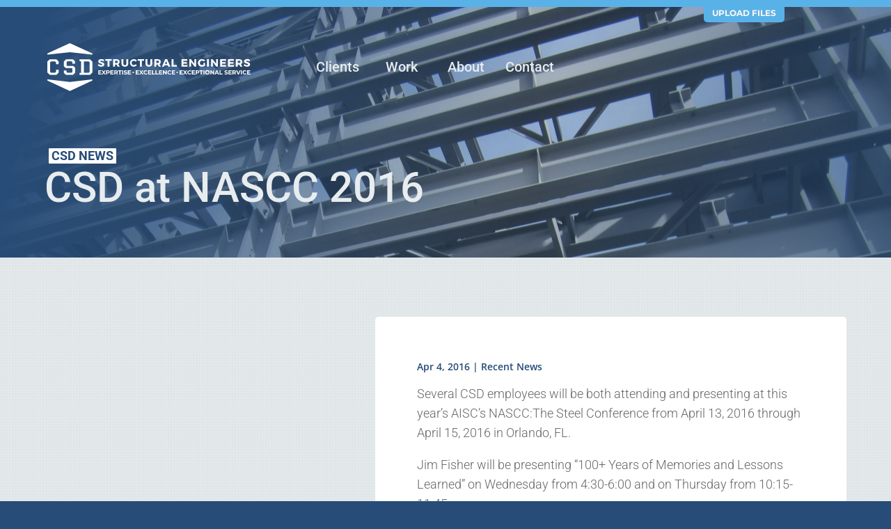

--- FILE ---
content_type: text/html; charset=UTF-8
request_url: https://www.csd-eng.com/csd-at-nascc-2016/
body_size: 23056
content:
<!DOCTYPE html>
<html lang="en-US">
<head>
	<meta charset="UTF-8" />
<meta http-equiv="X-UA-Compatible" content="IE=edge">
	<link rel="pingback" href="https://www.csd-eng.com/xmlrpc.php" />

	<script type="text/javascript">
		document.documentElement.className = 'js';
	</script>
	
	<title>CSD at NASCC 2016 | CSD Structural Engineers</title>
<link rel="preconnect" href="https://fonts.gstatic.com" crossorigin /><style id="et-divi-open-sans-inline-css">/* Original: https://fonts.googleapis.com/css?family=Open+Sans:300italic,400italic,600italic,700italic,800italic,400,300,600,700,800&#038;subset=latin,latin-ext&#038;display=swap *//* User Agent: Mozilla/5.0 (Unknown; Linux x86_64) AppleWebKit/538.1 (KHTML, like Gecko) Safari/538.1 Daum/4.1 */@font-face {font-family: 'Open Sans';font-style: italic;font-weight: 300;font-stretch: normal;font-display: swap;src: url(https://fonts.gstatic.com/s/opensans/v44/memQYaGs126MiZpBA-UFUIcVXSCEkx2cmqvXlWq8tWZ0Pw86hd0Rk5hkWV4exQ.ttf) format('truetype');}@font-face {font-family: 'Open Sans';font-style: italic;font-weight: 400;font-stretch: normal;font-display: swap;src: url(https://fonts.gstatic.com/s/opensans/v44/memQYaGs126MiZpBA-UFUIcVXSCEkx2cmqvXlWq8tWZ0Pw86hd0Rk8ZkWV4exQ.ttf) format('truetype');}@font-face {font-family: 'Open Sans';font-style: italic;font-weight: 600;font-stretch: normal;font-display: swap;src: url(https://fonts.gstatic.com/s/opensans/v44/memQYaGs126MiZpBA-UFUIcVXSCEkx2cmqvXlWq8tWZ0Pw86hd0RkxhjWV4exQ.ttf) format('truetype');}@font-face {font-family: 'Open Sans';font-style: italic;font-weight: 700;font-stretch: normal;font-display: swap;src: url(https://fonts.gstatic.com/s/opensans/v44/memQYaGs126MiZpBA-UFUIcVXSCEkx2cmqvXlWq8tWZ0Pw86hd0RkyFjWV4exQ.ttf) format('truetype');}@font-face {font-family: 'Open Sans';font-style: italic;font-weight: 800;font-stretch: normal;font-display: swap;src: url(https://fonts.gstatic.com/s/opensans/v44/memQYaGs126MiZpBA-UFUIcVXSCEkx2cmqvXlWq8tWZ0Pw86hd0Rk0ZjWV4exQ.ttf) format('truetype');}@font-face {font-family: 'Open Sans';font-style: normal;font-weight: 300;font-stretch: normal;font-display: swap;src: url(https://fonts.gstatic.com/s/opensans/v44/memSYaGs126MiZpBA-UvWbX2vVnXBbObj2OVZyOOSr4dVJWUgsiH0B4uaVc.ttf) format('truetype');}@font-face {font-family: 'Open Sans';font-style: normal;font-weight: 400;font-stretch: normal;font-display: swap;src: url(https://fonts.gstatic.com/s/opensans/v44/memSYaGs126MiZpBA-UvWbX2vVnXBbObj2OVZyOOSr4dVJWUgsjZ0B4uaVc.ttf) format('truetype');}@font-face {font-family: 'Open Sans';font-style: normal;font-weight: 600;font-stretch: normal;font-display: swap;src: url(https://fonts.gstatic.com/s/opensans/v44/memSYaGs126MiZpBA-UvWbX2vVnXBbObj2OVZyOOSr4dVJWUgsgH1x4uaVc.ttf) format('truetype');}@font-face {font-family: 'Open Sans';font-style: normal;font-weight: 700;font-stretch: normal;font-display: swap;src: url(https://fonts.gstatic.com/s/opensans/v44/memSYaGs126MiZpBA-UvWbX2vVnXBbObj2OVZyOOSr4dVJWUgsg-1x4uaVc.ttf) format('truetype');}@font-face {font-family: 'Open Sans';font-style: normal;font-weight: 800;font-stretch: normal;font-display: swap;src: url(https://fonts.gstatic.com/s/opensans/v44/memSYaGs126MiZpBA-UvWbX2vVnXBbObj2OVZyOOSr4dVJWUgshZ1x4uaVc.ttf) format('truetype');}/* User Agent: Mozilla/5.0 (Windows NT 6.1; WOW64; rv:27.0) Gecko/20100101 Firefox/27.0 */@font-face {font-family: 'Open Sans';font-style: italic;font-weight: 300;font-stretch: normal;font-display: swap;src: url(https://fonts.gstatic.com/l/font?kit=memQYaGs126MiZpBA-UFUIcVXSCEkx2cmqvXlWq8tWZ0Pw86hd0Rk5hkWV4exg&skey=743457fe2cc29280&v=v44) format('woff');}@font-face {font-family: 'Open Sans';font-style: italic;font-weight: 400;font-stretch: normal;font-display: swap;src: url(https://fonts.gstatic.com/l/font?kit=memQYaGs126MiZpBA-UFUIcVXSCEkx2cmqvXlWq8tWZ0Pw86hd0Rk8ZkWV4exg&skey=743457fe2cc29280&v=v44) format('woff');}@font-face {font-family: 'Open Sans';font-style: italic;font-weight: 600;font-stretch: normal;font-display: swap;src: url(https://fonts.gstatic.com/l/font?kit=memQYaGs126MiZpBA-UFUIcVXSCEkx2cmqvXlWq8tWZ0Pw86hd0RkxhjWV4exg&skey=743457fe2cc29280&v=v44) format('woff');}@font-face {font-family: 'Open Sans';font-style: italic;font-weight: 700;font-stretch: normal;font-display: swap;src: url(https://fonts.gstatic.com/l/font?kit=memQYaGs126MiZpBA-UFUIcVXSCEkx2cmqvXlWq8tWZ0Pw86hd0RkyFjWV4exg&skey=743457fe2cc29280&v=v44) format('woff');}@font-face {font-family: 'Open Sans';font-style: italic;font-weight: 800;font-stretch: normal;font-display: swap;src: url(https://fonts.gstatic.com/l/font?kit=memQYaGs126MiZpBA-UFUIcVXSCEkx2cmqvXlWq8tWZ0Pw86hd0Rk0ZjWV4exg&skey=743457fe2cc29280&v=v44) format('woff');}@font-face {font-family: 'Open Sans';font-style: normal;font-weight: 300;font-stretch: normal;font-display: swap;src: url(https://fonts.gstatic.com/l/font?kit=memSYaGs126MiZpBA-UvWbX2vVnXBbObj2OVZyOOSr4dVJWUgsiH0B4uaVQ&skey=62c1cbfccc78b4b2&v=v44) format('woff');}@font-face {font-family: 'Open Sans';font-style: normal;font-weight: 400;font-stretch: normal;font-display: swap;src: url(https://fonts.gstatic.com/l/font?kit=memSYaGs126MiZpBA-UvWbX2vVnXBbObj2OVZyOOSr4dVJWUgsjZ0B4uaVQ&skey=62c1cbfccc78b4b2&v=v44) format('woff');}@font-face {font-family: 'Open Sans';font-style: normal;font-weight: 600;font-stretch: normal;font-display: swap;src: url(https://fonts.gstatic.com/l/font?kit=memSYaGs126MiZpBA-UvWbX2vVnXBbObj2OVZyOOSr4dVJWUgsgH1x4uaVQ&skey=62c1cbfccc78b4b2&v=v44) format('woff');}@font-face {font-family: 'Open Sans';font-style: normal;font-weight: 700;font-stretch: normal;font-display: swap;src: url(https://fonts.gstatic.com/l/font?kit=memSYaGs126MiZpBA-UvWbX2vVnXBbObj2OVZyOOSr4dVJWUgsg-1x4uaVQ&skey=62c1cbfccc78b4b2&v=v44) format('woff');}@font-face {font-family: 'Open Sans';font-style: normal;font-weight: 800;font-stretch: normal;font-display: swap;src: url(https://fonts.gstatic.com/l/font?kit=memSYaGs126MiZpBA-UvWbX2vVnXBbObj2OVZyOOSr4dVJWUgshZ1x4uaVQ&skey=62c1cbfccc78b4b2&v=v44) format('woff');}/* User Agent: Mozilla/5.0 (Windows NT 6.3; rv:39.0) Gecko/20100101 Firefox/39.0 */@font-face {font-family: 'Open Sans';font-style: italic;font-weight: 300;font-stretch: normal;font-display: swap;src: url(https://fonts.gstatic.com/s/opensans/v44/memQYaGs126MiZpBA-UFUIcVXSCEkx2cmqvXlWq8tWZ0Pw86hd0Rk5hkWV4ewA.woff2) format('woff2');}@font-face {font-family: 'Open Sans';font-style: italic;font-weight: 400;font-stretch: normal;font-display: swap;src: url(https://fonts.gstatic.com/s/opensans/v44/memQYaGs126MiZpBA-UFUIcVXSCEkx2cmqvXlWq8tWZ0Pw86hd0Rk8ZkWV4ewA.woff2) format('woff2');}@font-face {font-family: 'Open Sans';font-style: italic;font-weight: 600;font-stretch: normal;font-display: swap;src: url(https://fonts.gstatic.com/s/opensans/v44/memQYaGs126MiZpBA-UFUIcVXSCEkx2cmqvXlWq8tWZ0Pw86hd0RkxhjWV4ewA.woff2) format('woff2');}@font-face {font-family: 'Open Sans';font-style: italic;font-weight: 700;font-stretch: normal;font-display: swap;src: url(https://fonts.gstatic.com/s/opensans/v44/memQYaGs126MiZpBA-UFUIcVXSCEkx2cmqvXlWq8tWZ0Pw86hd0RkyFjWV4ewA.woff2) format('woff2');}@font-face {font-family: 'Open Sans';font-style: italic;font-weight: 800;font-stretch: normal;font-display: swap;src: url(https://fonts.gstatic.com/s/opensans/v44/memQYaGs126MiZpBA-UFUIcVXSCEkx2cmqvXlWq8tWZ0Pw86hd0Rk0ZjWV4ewA.woff2) format('woff2');}@font-face {font-family: 'Open Sans';font-style: normal;font-weight: 300;font-stretch: normal;font-display: swap;src: url(https://fonts.gstatic.com/s/opensans/v44/memSYaGs126MiZpBA-UvWbX2vVnXBbObj2OVZyOOSr4dVJWUgsiH0B4uaVI.woff2) format('woff2');}@font-face {font-family: 'Open Sans';font-style: normal;font-weight: 400;font-stretch: normal;font-display: swap;src: url(https://fonts.gstatic.com/s/opensans/v44/memSYaGs126MiZpBA-UvWbX2vVnXBbObj2OVZyOOSr4dVJWUgsjZ0B4uaVI.woff2) format('woff2');}@font-face {font-family: 'Open Sans';font-style: normal;font-weight: 600;font-stretch: normal;font-display: swap;src: url(https://fonts.gstatic.com/s/opensans/v44/memSYaGs126MiZpBA-UvWbX2vVnXBbObj2OVZyOOSr4dVJWUgsgH1x4uaVI.woff2) format('woff2');}@font-face {font-family: 'Open Sans';font-style: normal;font-weight: 700;font-stretch: normal;font-display: swap;src: url(https://fonts.gstatic.com/s/opensans/v44/memSYaGs126MiZpBA-UvWbX2vVnXBbObj2OVZyOOSr4dVJWUgsg-1x4uaVI.woff2) format('woff2');}@font-face {font-family: 'Open Sans';font-style: normal;font-weight: 800;font-stretch: normal;font-display: swap;src: url(https://fonts.gstatic.com/s/opensans/v44/memSYaGs126MiZpBA-UvWbX2vVnXBbObj2OVZyOOSr4dVJWUgshZ1x4uaVI.woff2) format('woff2');}</style><style id="et-builder-googlefonts-cached-inline">/* Original: https://fonts.googleapis.com/css?family=Montserrat:100,100italic,200,200italic,300,300italic,regular,italic,500,500italic,600,600italic,700,700italic,800,800italic,900,900italic|Roboto:100,100italic,300,300italic,regular,italic,500,500italic,700,700italic,900,900italic|Poppins:100,100italic,200,200italic,300,300italic,regular,italic,500,500italic,600,600italic,700,700italic,800,800italic,900,900italic|Roboto+Condensed:300,300italic,regular,italic,700,700italic&#038;subset=latin,latin-ext&#038;display=swap *//* User Agent: Mozilla/5.0 (Unknown; Linux x86_64) AppleWebKit/538.1 (KHTML, like Gecko) Safari/538.1 Daum/4.1 */@font-face {font-family: 'Montserrat';font-style: italic;font-weight: 100;font-display: swap;src: url(https://fonts.gstatic.com/s/montserrat/v31/JTUFjIg1_i6t8kCHKm459Wx7xQYXK0vOoz6jq6R8WXZ0ow.ttf) format('truetype');}@font-face {font-family: 'Montserrat';font-style: italic;font-weight: 200;font-display: swap;src: url(https://fonts.gstatic.com/s/montserrat/v31/JTUFjIg1_i6t8kCHKm459Wx7xQYXK0vOoz6jqyR9WXZ0ow.ttf) format('truetype');}@font-face {font-family: 'Montserrat';font-style: italic;font-weight: 300;font-display: swap;src: url(https://fonts.gstatic.com/s/montserrat/v31/JTUFjIg1_i6t8kCHKm459Wx7xQYXK0vOoz6jq_p9WXZ0ow.ttf) format('truetype');}@font-face {font-family: 'Montserrat';font-style: italic;font-weight: 400;font-display: swap;src: url(https://fonts.gstatic.com/s/montserrat/v31/JTUFjIg1_i6t8kCHKm459Wx7xQYXK0vOoz6jq6R9WXZ0ow.ttf) format('truetype');}@font-face {font-family: 'Montserrat';font-style: italic;font-weight: 500;font-display: swap;src: url(https://fonts.gstatic.com/s/montserrat/v31/JTUFjIg1_i6t8kCHKm459Wx7xQYXK0vOoz6jq5Z9WXZ0ow.ttf) format('truetype');}@font-face {font-family: 'Montserrat';font-style: italic;font-weight: 600;font-display: swap;src: url(https://fonts.gstatic.com/s/montserrat/v31/JTUFjIg1_i6t8kCHKm459Wx7xQYXK0vOoz6jq3p6WXZ0ow.ttf) format('truetype');}@font-face {font-family: 'Montserrat';font-style: italic;font-weight: 700;font-display: swap;src: url(https://fonts.gstatic.com/s/montserrat/v31/JTUFjIg1_i6t8kCHKm459Wx7xQYXK0vOoz6jq0N6WXZ0ow.ttf) format('truetype');}@font-face {font-family: 'Montserrat';font-style: italic;font-weight: 800;font-display: swap;src: url(https://fonts.gstatic.com/s/montserrat/v31/JTUFjIg1_i6t8kCHKm459Wx7xQYXK0vOoz6jqyR6WXZ0ow.ttf) format('truetype');}@font-face {font-family: 'Montserrat';font-style: italic;font-weight: 900;font-display: swap;src: url(https://fonts.gstatic.com/s/montserrat/v31/JTUFjIg1_i6t8kCHKm459Wx7xQYXK0vOoz6jqw16WXZ0ow.ttf) format('truetype');}@font-face {font-family: 'Montserrat';font-style: normal;font-weight: 100;font-display: swap;src: url(https://fonts.gstatic.com/s/montserrat/v31/JTUHjIg1_i6t8kCHKm4532VJOt5-QNFgpCtr6Xw3aX8.ttf) format('truetype');}@font-face {font-family: 'Montserrat';font-style: normal;font-weight: 200;font-display: swap;src: url(https://fonts.gstatic.com/s/montserrat/v31/JTUHjIg1_i6t8kCHKm4532VJOt5-QNFgpCvr6Hw3aX8.ttf) format('truetype');}@font-face {font-family: 'Montserrat';font-style: normal;font-weight: 300;font-display: swap;src: url(https://fonts.gstatic.com/s/montserrat/v31/JTUHjIg1_i6t8kCHKm4532VJOt5-QNFgpCs16Hw3aX8.ttf) format('truetype');}@font-face {font-family: 'Montserrat';font-style: normal;font-weight: 400;font-display: swap;src: url(https://fonts.gstatic.com/s/montserrat/v31/JTUHjIg1_i6t8kCHKm4532VJOt5-QNFgpCtr6Hw3aX8.ttf) format('truetype');}@font-face {font-family: 'Montserrat';font-style: normal;font-weight: 500;font-display: swap;src: url(https://fonts.gstatic.com/s/montserrat/v31/JTUHjIg1_i6t8kCHKm4532VJOt5-QNFgpCtZ6Hw3aX8.ttf) format('truetype');}@font-face {font-family: 'Montserrat';font-style: normal;font-weight: 600;font-display: swap;src: url(https://fonts.gstatic.com/s/montserrat/v31/JTUHjIg1_i6t8kCHKm4532VJOt5-QNFgpCu173w3aX8.ttf) format('truetype');}@font-face {font-family: 'Montserrat';font-style: normal;font-weight: 700;font-display: swap;src: url(https://fonts.gstatic.com/s/montserrat/v31/JTUHjIg1_i6t8kCHKm4532VJOt5-QNFgpCuM73w3aX8.ttf) format('truetype');}@font-face {font-family: 'Montserrat';font-style: normal;font-weight: 800;font-display: swap;src: url(https://fonts.gstatic.com/s/montserrat/v31/JTUHjIg1_i6t8kCHKm4532VJOt5-QNFgpCvr73w3aX8.ttf) format('truetype');}@font-face {font-family: 'Montserrat';font-style: normal;font-weight: 900;font-display: swap;src: url(https://fonts.gstatic.com/s/montserrat/v31/JTUHjIg1_i6t8kCHKm4532VJOt5-QNFgpCvC73w3aX8.ttf) format('truetype');}@font-face {font-family: 'Poppins';font-style: italic;font-weight: 100;font-display: swap;src: url(https://fonts.gstatic.com/s/poppins/v24/pxiAyp8kv8JHgFVrJJLmE0tMMPc.ttf) format('truetype');}@font-face {font-family: 'Poppins';font-style: italic;font-weight: 200;font-display: swap;src: url(https://fonts.gstatic.com/s/poppins/v24/pxiDyp8kv8JHgFVrJJLmv1pVGdeL.ttf) format('truetype');}@font-face {font-family: 'Poppins';font-style: italic;font-weight: 300;font-display: swap;src: url(https://fonts.gstatic.com/s/poppins/v24/pxiDyp8kv8JHgFVrJJLm21lVGdeL.ttf) format('truetype');}@font-face {font-family: 'Poppins';font-style: italic;font-weight: 400;font-display: swap;src: url(https://fonts.gstatic.com/s/poppins/v24/pxiGyp8kv8JHgFVrJJLufntF.ttf) format('truetype');}@font-face {font-family: 'Poppins';font-style: italic;font-weight: 500;font-display: swap;src: url(https://fonts.gstatic.com/s/poppins/v24/pxiDyp8kv8JHgFVrJJLmg1hVGdeL.ttf) format('truetype');}@font-face {font-family: 'Poppins';font-style: italic;font-weight: 600;font-display: swap;src: url(https://fonts.gstatic.com/s/poppins/v24/pxiDyp8kv8JHgFVrJJLmr19VGdeL.ttf) format('truetype');}@font-face {font-family: 'Poppins';font-style: italic;font-weight: 700;font-display: swap;src: url(https://fonts.gstatic.com/s/poppins/v24/pxiDyp8kv8JHgFVrJJLmy15VGdeL.ttf) format('truetype');}@font-face {font-family: 'Poppins';font-style: italic;font-weight: 800;font-display: swap;src: url(https://fonts.gstatic.com/s/poppins/v24/pxiDyp8kv8JHgFVrJJLm111VGdeL.ttf) format('truetype');}@font-face {font-family: 'Poppins';font-style: italic;font-weight: 900;font-display: swap;src: url(https://fonts.gstatic.com/s/poppins/v24/pxiDyp8kv8JHgFVrJJLm81xVGdeL.ttf) format('truetype');}@font-face {font-family: 'Poppins';font-style: normal;font-weight: 100;font-display: swap;src: url(https://fonts.gstatic.com/s/poppins/v24/pxiGyp8kv8JHgFVrLPTufntF.ttf) format('truetype');}@font-face {font-family: 'Poppins';font-style: normal;font-weight: 200;font-display: swap;src: url(https://fonts.gstatic.com/s/poppins/v24/pxiByp8kv8JHgFVrLFj_Z1JlEA.ttf) format('truetype');}@font-face {font-family: 'Poppins';font-style: normal;font-weight: 300;font-display: swap;src: url(https://fonts.gstatic.com/s/poppins/v24/pxiByp8kv8JHgFVrLDz8Z1JlEA.ttf) format('truetype');}@font-face {font-family: 'Poppins';font-style: normal;font-weight: 400;font-display: swap;src: url(https://fonts.gstatic.com/s/poppins/v24/pxiEyp8kv8JHgFVrJJnedw.ttf) format('truetype');}@font-face {font-family: 'Poppins';font-style: normal;font-weight: 500;font-display: swap;src: url(https://fonts.gstatic.com/s/poppins/v24/pxiByp8kv8JHgFVrLGT9Z1JlEA.ttf) format('truetype');}@font-face {font-family: 'Poppins';font-style: normal;font-weight: 600;font-display: swap;src: url(https://fonts.gstatic.com/s/poppins/v24/pxiByp8kv8JHgFVrLEj6Z1JlEA.ttf) format('truetype');}@font-face {font-family: 'Poppins';font-style: normal;font-weight: 700;font-display: swap;src: url(https://fonts.gstatic.com/s/poppins/v24/pxiByp8kv8JHgFVrLCz7Z1JlEA.ttf) format('truetype');}@font-face {font-family: 'Poppins';font-style: normal;font-weight: 800;font-display: swap;src: url(https://fonts.gstatic.com/s/poppins/v24/pxiByp8kv8JHgFVrLDD4Z1JlEA.ttf) format('truetype');}@font-face {font-family: 'Poppins';font-style: normal;font-weight: 900;font-display: swap;src: url(https://fonts.gstatic.com/s/poppins/v24/pxiByp8kv8JHgFVrLBT5Z1JlEA.ttf) format('truetype');}@font-face {font-family: 'Roboto';font-style: italic;font-weight: 100;font-stretch: normal;font-display: swap;src: url(https://fonts.gstatic.com/s/roboto/v50/KFOKCnqEu92Fr1Mu53ZEC9_Vu3r1gIhOszmOClHrs6ljXfMMLoHRuAb-lg.ttf) format('truetype');}@font-face {font-family: 'Roboto';font-style: italic;font-weight: 300;font-stretch: normal;font-display: swap;src: url(https://fonts.gstatic.com/s/roboto/v50/KFOKCnqEu92Fr1Mu53ZEC9_Vu3r1gIhOszmOClHrs6ljXfMMLt_QuAb-lg.ttf) format('truetype');}@font-face {font-family: 'Roboto';font-style: italic;font-weight: 400;font-stretch: normal;font-display: swap;src: url(https://fonts.gstatic.com/s/roboto/v50/KFOKCnqEu92Fr1Mu53ZEC9_Vu3r1gIhOszmOClHrs6ljXfMMLoHQuAb-lg.ttf) format('truetype');}@font-face {font-family: 'Roboto';font-style: italic;font-weight: 500;font-stretch: normal;font-display: swap;src: url(https://fonts.gstatic.com/s/roboto/v50/KFOKCnqEu92Fr1Mu53ZEC9_Vu3r1gIhOszmOClHrs6ljXfMMLrPQuAb-lg.ttf) format('truetype');}@font-face {font-family: 'Roboto';font-style: italic;font-weight: 700;font-stretch: normal;font-display: swap;src: url(https://fonts.gstatic.com/s/roboto/v50/KFOKCnqEu92Fr1Mu53ZEC9_Vu3r1gIhOszmOClHrs6ljXfMMLmbXuAb-lg.ttf) format('truetype');}@font-face {font-family: 'Roboto';font-style: italic;font-weight: 900;font-stretch: normal;font-display: swap;src: url(https://fonts.gstatic.com/s/roboto/v50/KFOKCnqEu92Fr1Mu53ZEC9_Vu3r1gIhOszmOClHrs6ljXfMMLijXuAb-lg.ttf) format('truetype');}@font-face {font-family: 'Roboto';font-style: normal;font-weight: 100;font-stretch: normal;font-display: swap;src: url(https://fonts.gstatic.com/s/roboto/v50/KFOMCnqEu92Fr1ME7kSn66aGLdTylUAMQXC89YmC2DPNWubEbFmaiA8.ttf) format('truetype');}@font-face {font-family: 'Roboto';font-style: normal;font-weight: 300;font-stretch: normal;font-display: swap;src: url(https://fonts.gstatic.com/s/roboto/v50/KFOMCnqEu92Fr1ME7kSn66aGLdTylUAMQXC89YmC2DPNWuaabVmaiA8.ttf) format('truetype');}@font-face {font-family: 'Roboto';font-style: normal;font-weight: 400;font-stretch: normal;font-display: swap;src: url(https://fonts.gstatic.com/s/roboto/v50/KFOMCnqEu92Fr1ME7kSn66aGLdTylUAMQXC89YmC2DPNWubEbVmaiA8.ttf) format('truetype');}@font-face {font-family: 'Roboto';font-style: normal;font-weight: 500;font-stretch: normal;font-display: swap;src: url(https://fonts.gstatic.com/s/roboto/v50/KFOMCnqEu92Fr1ME7kSn66aGLdTylUAMQXC89YmC2DPNWub2bVmaiA8.ttf) format('truetype');}@font-face {font-family: 'Roboto';font-style: normal;font-weight: 700;font-stretch: normal;font-display: swap;src: url(https://fonts.gstatic.com/s/roboto/v50/KFOMCnqEu92Fr1ME7kSn66aGLdTylUAMQXC89YmC2DPNWuYjalmaiA8.ttf) format('truetype');}@font-face {font-family: 'Roboto';font-style: normal;font-weight: 900;font-stretch: normal;font-display: swap;src: url(https://fonts.gstatic.com/s/roboto/v50/KFOMCnqEu92Fr1ME7kSn66aGLdTylUAMQXC89YmC2DPNWuZtalmaiA8.ttf) format('truetype');}@font-face {font-family: 'Roboto Condensed';font-style: italic;font-weight: 300;font-display: swap;src: url(https://fonts.gstatic.com/s/robotocondensed/v31/ieVW2ZhZI2eCN5jzbjEETS9weq8-19ehAyvMum7nfDB64UYK1XBpKQ.ttf) format('truetype');}@font-face {font-family: 'Roboto Condensed';font-style: italic;font-weight: 400;font-display: swap;src: url(https://fonts.gstatic.com/s/robotocondensed/v31/ieVW2ZhZI2eCN5jzbjEETS9weq8-19ehAyvMum7nfDB64RgK1XBpKQ.ttf) format('truetype');}@font-face {font-family: 'Roboto Condensed';font-style: italic;font-weight: 700;font-display: swap;src: url(https://fonts.gstatic.com/s/robotocondensed/v31/ieVW2ZhZI2eCN5jzbjEETS9weq8-19ehAyvMum7nfDB64f8N1XBpKQ.ttf) format('truetype');}@font-face {font-family: 'Roboto Condensed';font-style: normal;font-weight: 300;font-display: swap;src: url(https://fonts.gstatic.com/s/robotocondensed/v31/ieVo2ZhZI2eCN5jzbjEETS9weq8-_d6T_POl0fRJeyXsosBA5Xk.ttf) format('truetype');}@font-face {font-family: 'Roboto Condensed';font-style: normal;font-weight: 400;font-display: swap;src: url(https://fonts.gstatic.com/s/robotocondensed/v31/ieVo2ZhZI2eCN5jzbjEETS9weq8-_d6T_POl0fRJeyWyosBA5Xk.ttf) format('truetype');}@font-face {font-family: 'Roboto Condensed';font-style: normal;font-weight: 700;font-display: swap;src: url(https://fonts.gstatic.com/s/robotocondensed/v31/ieVo2ZhZI2eCN5jzbjEETS9weq8-_d6T_POl0fRJeyVVpcBA5Xk.ttf) format('truetype');}/* User Agent: Mozilla/5.0 (Windows NT 6.1; WOW64; rv:27.0) Gecko/20100101 Firefox/27.0 */@font-face {font-family: 'Montserrat';font-style: italic;font-weight: 100;font-display: swap;src: url(https://fonts.gstatic.com/l/font?kit=JTUFjIg1_i6t8kCHKm459Wx7xQYXK0vOoz6jq6R8WXZ0oA&skey=2d3c1187d5eede0f&v=v31) format('woff');}@font-face {font-family: 'Montserrat';font-style: italic;font-weight: 200;font-display: swap;src: url(https://fonts.gstatic.com/l/font?kit=JTUFjIg1_i6t8kCHKm459Wx7xQYXK0vOoz6jqyR9WXZ0oA&skey=2d3c1187d5eede0f&v=v31) format('woff');}@font-face {font-family: 'Montserrat';font-style: italic;font-weight: 300;font-display: swap;src: url(https://fonts.gstatic.com/l/font?kit=JTUFjIg1_i6t8kCHKm459Wx7xQYXK0vOoz6jq_p9WXZ0oA&skey=2d3c1187d5eede0f&v=v31) format('woff');}@font-face {font-family: 'Montserrat';font-style: italic;font-weight: 400;font-display: swap;src: url(https://fonts.gstatic.com/l/font?kit=JTUFjIg1_i6t8kCHKm459Wx7xQYXK0vOoz6jq6R9WXZ0oA&skey=2d3c1187d5eede0f&v=v31) format('woff');}@font-face {font-family: 'Montserrat';font-style: italic;font-weight: 500;font-display: swap;src: url(https://fonts.gstatic.com/l/font?kit=JTUFjIg1_i6t8kCHKm459Wx7xQYXK0vOoz6jq5Z9WXZ0oA&skey=2d3c1187d5eede0f&v=v31) format('woff');}@font-face {font-family: 'Montserrat';font-style: italic;font-weight: 600;font-display: swap;src: url(https://fonts.gstatic.com/l/font?kit=JTUFjIg1_i6t8kCHKm459Wx7xQYXK0vOoz6jq3p6WXZ0oA&skey=2d3c1187d5eede0f&v=v31) format('woff');}@font-face {font-family: 'Montserrat';font-style: italic;font-weight: 700;font-display: swap;src: url(https://fonts.gstatic.com/l/font?kit=JTUFjIg1_i6t8kCHKm459Wx7xQYXK0vOoz6jq0N6WXZ0oA&skey=2d3c1187d5eede0f&v=v31) format('woff');}@font-face {font-family: 'Montserrat';font-style: italic;font-weight: 800;font-display: swap;src: url(https://fonts.gstatic.com/l/font?kit=JTUFjIg1_i6t8kCHKm459Wx7xQYXK0vOoz6jqyR6WXZ0oA&skey=2d3c1187d5eede0f&v=v31) format('woff');}@font-face {font-family: 'Montserrat';font-style: italic;font-weight: 900;font-display: swap;src: url(https://fonts.gstatic.com/l/font?kit=JTUFjIg1_i6t8kCHKm459Wx7xQYXK0vOoz6jqw16WXZ0oA&skey=2d3c1187d5eede0f&v=v31) format('woff');}@font-face {font-family: 'Montserrat';font-style: normal;font-weight: 100;font-display: swap;src: url(https://fonts.gstatic.com/l/font?kit=JTUHjIg1_i6t8kCHKm4532VJOt5-QNFgpCtr6Xw3aXw&skey=7bc19f711c0de8f&v=v31) format('woff');}@font-face {font-family: 'Montserrat';font-style: normal;font-weight: 200;font-display: swap;src: url(https://fonts.gstatic.com/l/font?kit=JTUHjIg1_i6t8kCHKm4532VJOt5-QNFgpCvr6Hw3aXw&skey=7bc19f711c0de8f&v=v31) format('woff');}@font-face {font-family: 'Montserrat';font-style: normal;font-weight: 300;font-display: swap;src: url(https://fonts.gstatic.com/l/font?kit=JTUHjIg1_i6t8kCHKm4532VJOt5-QNFgpCs16Hw3aXw&skey=7bc19f711c0de8f&v=v31) format('woff');}@font-face {font-family: 'Montserrat';font-style: normal;font-weight: 400;font-display: swap;src: url(https://fonts.gstatic.com/l/font?kit=JTUHjIg1_i6t8kCHKm4532VJOt5-QNFgpCtr6Hw3aXw&skey=7bc19f711c0de8f&v=v31) format('woff');}@font-face {font-family: 'Montserrat';font-style: normal;font-weight: 500;font-display: swap;src: url(https://fonts.gstatic.com/l/font?kit=JTUHjIg1_i6t8kCHKm4532VJOt5-QNFgpCtZ6Hw3aXw&skey=7bc19f711c0de8f&v=v31) format('woff');}@font-face {font-family: 'Montserrat';font-style: normal;font-weight: 600;font-display: swap;src: url(https://fonts.gstatic.com/l/font?kit=JTUHjIg1_i6t8kCHKm4532VJOt5-QNFgpCu173w3aXw&skey=7bc19f711c0de8f&v=v31) format('woff');}@font-face {font-family: 'Montserrat';font-style: normal;font-weight: 700;font-display: swap;src: url(https://fonts.gstatic.com/l/font?kit=JTUHjIg1_i6t8kCHKm4532VJOt5-QNFgpCuM73w3aXw&skey=7bc19f711c0de8f&v=v31) format('woff');}@font-face {font-family: 'Montserrat';font-style: normal;font-weight: 800;font-display: swap;src: url(https://fonts.gstatic.com/l/font?kit=JTUHjIg1_i6t8kCHKm4532VJOt5-QNFgpCvr73w3aXw&skey=7bc19f711c0de8f&v=v31) format('woff');}@font-face {font-family: 'Montserrat';font-style: normal;font-weight: 900;font-display: swap;src: url(https://fonts.gstatic.com/l/font?kit=JTUHjIg1_i6t8kCHKm4532VJOt5-QNFgpCvC73w3aXw&skey=7bc19f711c0de8f&v=v31) format('woff');}@font-face {font-family: 'Poppins';font-style: italic;font-weight: 100;font-display: swap;src: url(https://fonts.gstatic.com/l/font?kit=pxiAyp8kv8JHgFVrJJLmE0tMMPQ&skey=14913f5d70e4915e&v=v24) format('woff');}@font-face {font-family: 'Poppins';font-style: italic;font-weight: 200;font-display: swap;src: url(https://fonts.gstatic.com/l/font?kit=pxiDyp8kv8JHgFVrJJLmv1pVGdeI&skey=e6f64e60fb8d9268&v=v24) format('woff');}@font-face {font-family: 'Poppins';font-style: italic;font-weight: 300;font-display: swap;src: url(https://fonts.gstatic.com/l/font?kit=pxiDyp8kv8JHgFVrJJLm21lVGdeI&skey=b60188e8ecc47dee&v=v24) format('woff');}@font-face {font-family: 'Poppins';font-style: italic;font-weight: 400;font-display: swap;src: url(https://fonts.gstatic.com/l/font?kit=pxiGyp8kv8JHgFVrJJLufntG&skey=f21d6e783fa43c88&v=v24) format('woff');}@font-face {font-family: 'Poppins';font-style: italic;font-weight: 500;font-display: swap;src: url(https://fonts.gstatic.com/l/font?kit=pxiDyp8kv8JHgFVrJJLmg1hVGdeI&skey=b0aa19767d34da85&v=v24) format('woff');}@font-face {font-family: 'Poppins';font-style: italic;font-weight: 600;font-display: swap;src: url(https://fonts.gstatic.com/l/font?kit=pxiDyp8kv8JHgFVrJJLmr19VGdeI&skey=7fbc556774b13ef0&v=v24) format('woff');}@font-face {font-family: 'Poppins';font-style: italic;font-weight: 700;font-display: swap;src: url(https://fonts.gstatic.com/l/font?kit=pxiDyp8kv8JHgFVrJJLmy15VGdeI&skey=29c3bd833a54ba8c&v=v24) format('woff');}@font-face {font-family: 'Poppins';font-style: italic;font-weight: 800;font-display: swap;src: url(https://fonts.gstatic.com/l/font?kit=pxiDyp8kv8JHgFVrJJLm111VGdeI&skey=6ea139488603f28c&v=v24) format('woff');}@font-face {font-family: 'Poppins';font-style: italic;font-weight: 900;font-display: swap;src: url(https://fonts.gstatic.com/l/font?kit=pxiDyp8kv8JHgFVrJJLm81xVGdeI&skey=846b48b4eada095a&v=v24) format('woff');}@font-face {font-family: 'Poppins';font-style: normal;font-weight: 100;font-display: swap;src: url(https://fonts.gstatic.com/l/font?kit=pxiGyp8kv8JHgFVrLPTufntG&skey=57be0781cfb72ecd&v=v24) format('woff');}@font-face {font-family: 'Poppins';font-style: normal;font-weight: 200;font-display: swap;src: url(https://fonts.gstatic.com/l/font?kit=pxiByp8kv8JHgFVrLFj_Z1JlEw&skey=1bdc08fe61c3cc9e&v=v24) format('woff');}@font-face {font-family: 'Poppins';font-style: normal;font-weight: 300;font-display: swap;src: url(https://fonts.gstatic.com/l/font?kit=pxiByp8kv8JHgFVrLDz8Z1JlEw&skey=4aabc5055a39e031&v=v24) format('woff');}@font-face {font-family: 'Poppins';font-style: normal;font-weight: 400;font-display: swap;src: url(https://fonts.gstatic.com/l/font?kit=pxiEyp8kv8JHgFVrJJnedA&skey=87759fb096548f6d&v=v24) format('woff');}@font-face {font-family: 'Poppins';font-style: normal;font-weight: 500;font-display: swap;src: url(https://fonts.gstatic.com/l/font?kit=pxiByp8kv8JHgFVrLGT9Z1JlEw&skey=d4526a9b64c21b87&v=v24) format('woff');}@font-face {font-family: 'Poppins';font-style: normal;font-weight: 600;font-display: swap;src: url(https://fonts.gstatic.com/l/font?kit=pxiByp8kv8JHgFVrLEj6Z1JlEw&skey=ce7ef9d62ca89319&v=v24) format('woff');}@font-face {font-family: 'Poppins';font-style: normal;font-weight: 700;font-display: swap;src: url(https://fonts.gstatic.com/l/font?kit=pxiByp8kv8JHgFVrLCz7Z1JlEw&skey=cea76fe63715a67a&v=v24) format('woff');}@font-face {font-family: 'Poppins';font-style: normal;font-weight: 800;font-display: swap;src: url(https://fonts.gstatic.com/l/font?kit=pxiByp8kv8JHgFVrLDD4Z1JlEw&skey=f01e006f58df81ac&v=v24) format('woff');}@font-face {font-family: 'Poppins';font-style: normal;font-weight: 900;font-display: swap;src: url(https://fonts.gstatic.com/l/font?kit=pxiByp8kv8JHgFVrLBT5Z1JlEw&skey=6c361c40a830b323&v=v24) format('woff');}@font-face {font-family: 'Roboto';font-style: italic;font-weight: 100;font-stretch: normal;font-display: swap;src: url(https://fonts.gstatic.com/l/font?kit=KFOKCnqEu92Fr1Mu53ZEC9_Vu3r1gIhOszmOClHrs6ljXfMMLoHRuAb-lQ&skey=c608c610063635f9&v=v50) format('woff');}@font-face {font-family: 'Roboto';font-style: italic;font-weight: 300;font-stretch: normal;font-display: swap;src: url(https://fonts.gstatic.com/l/font?kit=KFOKCnqEu92Fr1Mu53ZEC9_Vu3r1gIhOszmOClHrs6ljXfMMLt_QuAb-lQ&skey=c608c610063635f9&v=v50) format('woff');}@font-face {font-family: 'Roboto';font-style: italic;font-weight: 400;font-stretch: normal;font-display: swap;src: url(https://fonts.gstatic.com/l/font?kit=KFOKCnqEu92Fr1Mu53ZEC9_Vu3r1gIhOszmOClHrs6ljXfMMLoHQuAb-lQ&skey=c608c610063635f9&v=v50) format('woff');}@font-face {font-family: 'Roboto';font-style: italic;font-weight: 500;font-stretch: normal;font-display: swap;src: url(https://fonts.gstatic.com/l/font?kit=KFOKCnqEu92Fr1Mu53ZEC9_Vu3r1gIhOszmOClHrs6ljXfMMLrPQuAb-lQ&skey=c608c610063635f9&v=v50) format('woff');}@font-face {font-family: 'Roboto';font-style: italic;font-weight: 700;font-stretch: normal;font-display: swap;src: url(https://fonts.gstatic.com/l/font?kit=KFOKCnqEu92Fr1Mu53ZEC9_Vu3r1gIhOszmOClHrs6ljXfMMLmbXuAb-lQ&skey=c608c610063635f9&v=v50) format('woff');}@font-face {font-family: 'Roboto';font-style: italic;font-weight: 900;font-stretch: normal;font-display: swap;src: url(https://fonts.gstatic.com/l/font?kit=KFOKCnqEu92Fr1Mu53ZEC9_Vu3r1gIhOszmOClHrs6ljXfMMLijXuAb-lQ&skey=c608c610063635f9&v=v50) format('woff');}@font-face {font-family: 'Roboto';font-style: normal;font-weight: 100;font-stretch: normal;font-display: swap;src: url(https://fonts.gstatic.com/l/font?kit=KFOMCnqEu92Fr1ME7kSn66aGLdTylUAMQXC89YmC2DPNWubEbFmaiAw&skey=a0a0114a1dcab3ac&v=v50) format('woff');}@font-face {font-family: 'Roboto';font-style: normal;font-weight: 300;font-stretch: normal;font-display: swap;src: url(https://fonts.gstatic.com/l/font?kit=KFOMCnqEu92Fr1ME7kSn66aGLdTylUAMQXC89YmC2DPNWuaabVmaiAw&skey=a0a0114a1dcab3ac&v=v50) format('woff');}@font-face {font-family: 'Roboto';font-style: normal;font-weight: 400;font-stretch: normal;font-display: swap;src: url(https://fonts.gstatic.com/l/font?kit=KFOMCnqEu92Fr1ME7kSn66aGLdTylUAMQXC89YmC2DPNWubEbVmaiAw&skey=a0a0114a1dcab3ac&v=v50) format('woff');}@font-face {font-family: 'Roboto';font-style: normal;font-weight: 500;font-stretch: normal;font-display: swap;src: url(https://fonts.gstatic.com/l/font?kit=KFOMCnqEu92Fr1ME7kSn66aGLdTylUAMQXC89YmC2DPNWub2bVmaiAw&skey=a0a0114a1dcab3ac&v=v50) format('woff');}@font-face {font-family: 'Roboto';font-style: normal;font-weight: 700;font-stretch: normal;font-display: swap;src: url(https://fonts.gstatic.com/l/font?kit=KFOMCnqEu92Fr1ME7kSn66aGLdTylUAMQXC89YmC2DPNWuYjalmaiAw&skey=a0a0114a1dcab3ac&v=v50) format('woff');}@font-face {font-family: 'Roboto';font-style: normal;font-weight: 900;font-stretch: normal;font-display: swap;src: url(https://fonts.gstatic.com/l/font?kit=KFOMCnqEu92Fr1ME7kSn66aGLdTylUAMQXC89YmC2DPNWuZtalmaiAw&skey=a0a0114a1dcab3ac&v=v50) format('woff');}@font-face {font-family: 'Roboto Condensed';font-style: italic;font-weight: 300;font-display: swap;src: url(https://fonts.gstatic.com/l/font?kit=ieVW2ZhZI2eCN5jzbjEETS9weq8-19ehAyvMum7nfDB64UYK1XBpKg&skey=7b4bef3e83279e13&v=v31) format('woff');}@font-face {font-family: 'Roboto Condensed';font-style: italic;font-weight: 400;font-display: swap;src: url(https://fonts.gstatic.com/l/font?kit=ieVW2ZhZI2eCN5jzbjEETS9weq8-19ehAyvMum7nfDB64RgK1XBpKg&skey=7b4bef3e83279e13&v=v31) format('woff');}@font-face {font-family: 'Roboto Condensed';font-style: italic;font-weight: 700;font-display: swap;src: url(https://fonts.gstatic.com/l/font?kit=ieVW2ZhZI2eCN5jzbjEETS9weq8-19ehAyvMum7nfDB64f8N1XBpKg&skey=7b4bef3e83279e13&v=v31) format('woff');}@font-face {font-family: 'Roboto Condensed';font-style: normal;font-weight: 300;font-display: swap;src: url(https://fonts.gstatic.com/l/font?kit=ieVo2ZhZI2eCN5jzbjEETS9weq8-_d6T_POl0fRJeyXsosBA5Xo&skey=9986ecffddb755ab&v=v31) format('woff');}@font-face {font-family: 'Roboto Condensed';font-style: normal;font-weight: 400;font-display: swap;src: url(https://fonts.gstatic.com/l/font?kit=ieVo2ZhZI2eCN5jzbjEETS9weq8-_d6T_POl0fRJeyWyosBA5Xo&skey=9986ecffddb755ab&v=v31) format('woff');}@font-face {font-family: 'Roboto Condensed';font-style: normal;font-weight: 700;font-display: swap;src: url(https://fonts.gstatic.com/l/font?kit=ieVo2ZhZI2eCN5jzbjEETS9weq8-_d6T_POl0fRJeyVVpcBA5Xo&skey=9986ecffddb755ab&v=v31) format('woff');}/* User Agent: Mozilla/5.0 (Windows NT 6.3; rv:39.0) Gecko/20100101 Firefox/39.0 */@font-face {font-family: 'Montserrat';font-style: italic;font-weight: 100;font-display: swap;src: url(https://fonts.gstatic.com/s/montserrat/v31/JTUFjIg1_i6t8kCHKm459Wx7xQYXK0vOoz6jq6R8WXZ0pg.woff2) format('woff2');}@font-face {font-family: 'Montserrat';font-style: italic;font-weight: 200;font-display: swap;src: url(https://fonts.gstatic.com/s/montserrat/v31/JTUFjIg1_i6t8kCHKm459Wx7xQYXK0vOoz6jqyR9WXZ0pg.woff2) format('woff2');}@font-face {font-family: 'Montserrat';font-style: italic;font-weight: 300;font-display: swap;src: url(https://fonts.gstatic.com/s/montserrat/v31/JTUFjIg1_i6t8kCHKm459Wx7xQYXK0vOoz6jq_p9WXZ0pg.woff2) format('woff2');}@font-face {font-family: 'Montserrat';font-style: italic;font-weight: 400;font-display: swap;src: url(https://fonts.gstatic.com/s/montserrat/v31/JTUFjIg1_i6t8kCHKm459Wx7xQYXK0vOoz6jq6R9WXZ0pg.woff2) format('woff2');}@font-face {font-family: 'Montserrat';font-style: italic;font-weight: 500;font-display: swap;src: url(https://fonts.gstatic.com/s/montserrat/v31/JTUFjIg1_i6t8kCHKm459Wx7xQYXK0vOoz6jq5Z9WXZ0pg.woff2) format('woff2');}@font-face {font-family: 'Montserrat';font-style: italic;font-weight: 600;font-display: swap;src: url(https://fonts.gstatic.com/s/montserrat/v31/JTUFjIg1_i6t8kCHKm459Wx7xQYXK0vOoz6jq3p6WXZ0pg.woff2) format('woff2');}@font-face {font-family: 'Montserrat';font-style: italic;font-weight: 700;font-display: swap;src: url(https://fonts.gstatic.com/s/montserrat/v31/JTUFjIg1_i6t8kCHKm459Wx7xQYXK0vOoz6jq0N6WXZ0pg.woff2) format('woff2');}@font-face {font-family: 'Montserrat';font-style: italic;font-weight: 800;font-display: swap;src: url(https://fonts.gstatic.com/s/montserrat/v31/JTUFjIg1_i6t8kCHKm459Wx7xQYXK0vOoz6jqyR6WXZ0pg.woff2) format('woff2');}@font-face {font-family: 'Montserrat';font-style: italic;font-weight: 900;font-display: swap;src: url(https://fonts.gstatic.com/s/montserrat/v31/JTUFjIg1_i6t8kCHKm459Wx7xQYXK0vOoz6jqw16WXZ0pg.woff2) format('woff2');}@font-face {font-family: 'Montserrat';font-style: normal;font-weight: 100;font-display: swap;src: url(https://fonts.gstatic.com/s/montserrat/v31/JTUHjIg1_i6t8kCHKm4532VJOt5-QNFgpCtr6Xw3aXo.woff2) format('woff2');}@font-face {font-family: 'Montserrat';font-style: normal;font-weight: 200;font-display: swap;src: url(https://fonts.gstatic.com/s/montserrat/v31/JTUHjIg1_i6t8kCHKm4532VJOt5-QNFgpCvr6Hw3aXo.woff2) format('woff2');}@font-face {font-family: 'Montserrat';font-style: normal;font-weight: 300;font-display: swap;src: url(https://fonts.gstatic.com/s/montserrat/v31/JTUHjIg1_i6t8kCHKm4532VJOt5-QNFgpCs16Hw3aXo.woff2) format('woff2');}@font-face {font-family: 'Montserrat';font-style: normal;font-weight: 400;font-display: swap;src: url(https://fonts.gstatic.com/s/montserrat/v31/JTUHjIg1_i6t8kCHKm4532VJOt5-QNFgpCtr6Hw3aXo.woff2) format('woff2');}@font-face {font-family: 'Montserrat';font-style: normal;font-weight: 500;font-display: swap;src: url(https://fonts.gstatic.com/s/montserrat/v31/JTUHjIg1_i6t8kCHKm4532VJOt5-QNFgpCtZ6Hw3aXo.woff2) format('woff2');}@font-face {font-family: 'Montserrat';font-style: normal;font-weight: 600;font-display: swap;src: url(https://fonts.gstatic.com/s/montserrat/v31/JTUHjIg1_i6t8kCHKm4532VJOt5-QNFgpCu173w3aXo.woff2) format('woff2');}@font-face {font-family: 'Montserrat';font-style: normal;font-weight: 700;font-display: swap;src: url(https://fonts.gstatic.com/s/montserrat/v31/JTUHjIg1_i6t8kCHKm4532VJOt5-QNFgpCuM73w3aXo.woff2) format('woff2');}@font-face {font-family: 'Montserrat';font-style: normal;font-weight: 800;font-display: swap;src: url(https://fonts.gstatic.com/s/montserrat/v31/JTUHjIg1_i6t8kCHKm4532VJOt5-QNFgpCvr73w3aXo.woff2) format('woff2');}@font-face {font-family: 'Montserrat';font-style: normal;font-weight: 900;font-display: swap;src: url(https://fonts.gstatic.com/s/montserrat/v31/JTUHjIg1_i6t8kCHKm4532VJOt5-QNFgpCvC73w3aXo.woff2) format('woff2');}@font-face {font-family: 'Poppins';font-style: italic;font-weight: 100;font-display: swap;src: url(https://fonts.gstatic.com/s/poppins/v24/pxiAyp8kv8JHgFVrJJLmE0tMMPI.woff2) format('woff2');}@font-face {font-family: 'Poppins';font-style: italic;font-weight: 200;font-display: swap;src: url(https://fonts.gstatic.com/s/poppins/v24/pxiDyp8kv8JHgFVrJJLmv1pVGdeO.woff2) format('woff2');}@font-face {font-family: 'Poppins';font-style: italic;font-weight: 300;font-display: swap;src: url(https://fonts.gstatic.com/s/poppins/v24/pxiDyp8kv8JHgFVrJJLm21lVGdeO.woff2) format('woff2');}@font-face {font-family: 'Poppins';font-style: italic;font-weight: 400;font-display: swap;src: url(https://fonts.gstatic.com/s/poppins/v24/pxiGyp8kv8JHgFVrJJLufntA.woff2) format('woff2');}@font-face {font-family: 'Poppins';font-style: italic;font-weight: 500;font-display: swap;src: url(https://fonts.gstatic.com/s/poppins/v24/pxiDyp8kv8JHgFVrJJLmg1hVGdeO.woff2) format('woff2');}@font-face {font-family: 'Poppins';font-style: italic;font-weight: 600;font-display: swap;src: url(https://fonts.gstatic.com/s/poppins/v24/pxiDyp8kv8JHgFVrJJLmr19VGdeO.woff2) format('woff2');}@font-face {font-family: 'Poppins';font-style: italic;font-weight: 700;font-display: swap;src: url(https://fonts.gstatic.com/s/poppins/v24/pxiDyp8kv8JHgFVrJJLmy15VGdeO.woff2) format('woff2');}@font-face {font-family: 'Poppins';font-style: italic;font-weight: 800;font-display: swap;src: url(https://fonts.gstatic.com/s/poppins/v24/pxiDyp8kv8JHgFVrJJLm111VGdeO.woff2) format('woff2');}@font-face {font-family: 'Poppins';font-style: italic;font-weight: 900;font-display: swap;src: url(https://fonts.gstatic.com/s/poppins/v24/pxiDyp8kv8JHgFVrJJLm81xVGdeO.woff2) format('woff2');}@font-face {font-family: 'Poppins';font-style: normal;font-weight: 100;font-display: swap;src: url(https://fonts.gstatic.com/s/poppins/v24/pxiGyp8kv8JHgFVrLPTufntA.woff2) format('woff2');}@font-face {font-family: 'Poppins';font-style: normal;font-weight: 200;font-display: swap;src: url(https://fonts.gstatic.com/s/poppins/v24/pxiByp8kv8JHgFVrLFj_Z1JlFQ.woff2) format('woff2');}@font-face {font-family: 'Poppins';font-style: normal;font-weight: 300;font-display: swap;src: url(https://fonts.gstatic.com/s/poppins/v24/pxiByp8kv8JHgFVrLDz8Z1JlFQ.woff2) format('woff2');}@font-face {font-family: 'Poppins';font-style: normal;font-weight: 400;font-display: swap;src: url(https://fonts.gstatic.com/s/poppins/v24/pxiEyp8kv8JHgFVrJJnecg.woff2) format('woff2');}@font-face {font-family: 'Poppins';font-style: normal;font-weight: 500;font-display: swap;src: url(https://fonts.gstatic.com/s/poppins/v24/pxiByp8kv8JHgFVrLGT9Z1JlFQ.woff2) format('woff2');}@font-face {font-family: 'Poppins';font-style: normal;font-weight: 600;font-display: swap;src: url(https://fonts.gstatic.com/s/poppins/v24/pxiByp8kv8JHgFVrLEj6Z1JlFQ.woff2) format('woff2');}@font-face {font-family: 'Poppins';font-style: normal;font-weight: 700;font-display: swap;src: url(https://fonts.gstatic.com/s/poppins/v24/pxiByp8kv8JHgFVrLCz7Z1JlFQ.woff2) format('woff2');}@font-face {font-family: 'Poppins';font-style: normal;font-weight: 800;font-display: swap;src: url(https://fonts.gstatic.com/s/poppins/v24/pxiByp8kv8JHgFVrLDD4Z1JlFQ.woff2) format('woff2');}@font-face {font-family: 'Poppins';font-style: normal;font-weight: 900;font-display: swap;src: url(https://fonts.gstatic.com/s/poppins/v24/pxiByp8kv8JHgFVrLBT5Z1JlFQ.woff2) format('woff2');}@font-face {font-family: 'Roboto';font-style: italic;font-weight: 100;font-stretch: normal;font-display: swap;src: url(https://fonts.gstatic.com/s/roboto/v50/KFOKCnqEu92Fr1Mu53ZEC9_Vu3r1gIhOszmOClHrs6ljXfMMLoHRuAb-kw.woff2) format('woff2');}@font-face {font-family: 'Roboto';font-style: italic;font-weight: 300;font-stretch: normal;font-display: swap;src: url(https://fonts.gstatic.com/s/roboto/v50/KFOKCnqEu92Fr1Mu53ZEC9_Vu3r1gIhOszmOClHrs6ljXfMMLt_QuAb-kw.woff2) format('woff2');}@font-face {font-family: 'Roboto';font-style: italic;font-weight: 400;font-stretch: normal;font-display: swap;src: url(https://fonts.gstatic.com/s/roboto/v50/KFOKCnqEu92Fr1Mu53ZEC9_Vu3r1gIhOszmOClHrs6ljXfMMLoHQuAb-kw.woff2) format('woff2');}@font-face {font-family: 'Roboto';font-style: italic;font-weight: 500;font-stretch: normal;font-display: swap;src: url(https://fonts.gstatic.com/s/roboto/v50/KFOKCnqEu92Fr1Mu53ZEC9_Vu3r1gIhOszmOClHrs6ljXfMMLrPQuAb-kw.woff2) format('woff2');}@font-face {font-family: 'Roboto';font-style: italic;font-weight: 700;font-stretch: normal;font-display: swap;src: url(https://fonts.gstatic.com/s/roboto/v50/KFOKCnqEu92Fr1Mu53ZEC9_Vu3r1gIhOszmOClHrs6ljXfMMLmbXuAb-kw.woff2) format('woff2');}@font-face {font-family: 'Roboto';font-style: italic;font-weight: 900;font-stretch: normal;font-display: swap;src: url(https://fonts.gstatic.com/s/roboto/v50/KFOKCnqEu92Fr1Mu53ZEC9_Vu3r1gIhOszmOClHrs6ljXfMMLijXuAb-kw.woff2) format('woff2');}@font-face {font-family: 'Roboto';font-style: normal;font-weight: 100;font-stretch: normal;font-display: swap;src: url(https://fonts.gstatic.com/s/roboto/v50/KFOMCnqEu92Fr1ME7kSn66aGLdTylUAMQXC89YmC2DPNWubEbFmaiAo.woff2) format('woff2');}@font-face {font-family: 'Roboto';font-style: normal;font-weight: 300;font-stretch: normal;font-display: swap;src: url(https://fonts.gstatic.com/s/roboto/v50/KFOMCnqEu92Fr1ME7kSn66aGLdTylUAMQXC89YmC2DPNWuaabVmaiAo.woff2) format('woff2');}@font-face {font-family: 'Roboto';font-style: normal;font-weight: 400;font-stretch: normal;font-display: swap;src: url(https://fonts.gstatic.com/s/roboto/v50/KFOMCnqEu92Fr1ME7kSn66aGLdTylUAMQXC89YmC2DPNWubEbVmaiAo.woff2) format('woff2');}@font-face {font-family: 'Roboto';font-style: normal;font-weight: 500;font-stretch: normal;font-display: swap;src: url(https://fonts.gstatic.com/s/roboto/v50/KFOMCnqEu92Fr1ME7kSn66aGLdTylUAMQXC89YmC2DPNWub2bVmaiAo.woff2) format('woff2');}@font-face {font-family: 'Roboto';font-style: normal;font-weight: 700;font-stretch: normal;font-display: swap;src: url(https://fonts.gstatic.com/s/roboto/v50/KFOMCnqEu92Fr1ME7kSn66aGLdTylUAMQXC89YmC2DPNWuYjalmaiAo.woff2) format('woff2');}@font-face {font-family: 'Roboto';font-style: normal;font-weight: 900;font-stretch: normal;font-display: swap;src: url(https://fonts.gstatic.com/s/roboto/v50/KFOMCnqEu92Fr1ME7kSn66aGLdTylUAMQXC89YmC2DPNWuZtalmaiAo.woff2) format('woff2');}@font-face {font-family: 'Roboto Condensed';font-style: italic;font-weight: 300;font-display: swap;src: url(https://fonts.gstatic.com/s/robotocondensed/v31/ieVW2ZhZI2eCN5jzbjEETS9weq8-19ehAyvMum7nfDB64UYK1XBpLA.woff2) format('woff2');}@font-face {font-family: 'Roboto Condensed';font-style: italic;font-weight: 400;font-display: swap;src: url(https://fonts.gstatic.com/s/robotocondensed/v31/ieVW2ZhZI2eCN5jzbjEETS9weq8-19ehAyvMum7nfDB64RgK1XBpLA.woff2) format('woff2');}@font-face {font-family: 'Roboto Condensed';font-style: italic;font-weight: 700;font-display: swap;src: url(https://fonts.gstatic.com/s/robotocondensed/v31/ieVW2ZhZI2eCN5jzbjEETS9weq8-19ehAyvMum7nfDB64f8N1XBpLA.woff2) format('woff2');}@font-face {font-family: 'Roboto Condensed';font-style: normal;font-weight: 300;font-display: swap;src: url(https://fonts.gstatic.com/s/robotocondensed/v31/ieVo2ZhZI2eCN5jzbjEETS9weq8-_d6T_POl0fRJeyXsosBA5Xw.woff2) format('woff2');}@font-face {font-family: 'Roboto Condensed';font-style: normal;font-weight: 400;font-display: swap;src: url(https://fonts.gstatic.com/s/robotocondensed/v31/ieVo2ZhZI2eCN5jzbjEETS9weq8-_d6T_POl0fRJeyWyosBA5Xw.woff2) format('woff2');}@font-face {font-family: 'Roboto Condensed';font-style: normal;font-weight: 700;font-display: swap;src: url(https://fonts.gstatic.com/s/robotocondensed/v31/ieVo2ZhZI2eCN5jzbjEETS9weq8-_d6T_POl0fRJeyVVpcBA5Xw.woff2) format('woff2');}</style><meta name='robots' content='max-image-preview:large' />
<link rel='dns-prefetch' href='//b1371419.smushcdn.com' />
<link rel='dns-prefetch' href='//hb.wpmucdn.com' />
<link href='//hb.wpmucdn.com' rel='preconnect' />
<link rel="alternate" type="application/rss+xml" title="CSD Structural Engineers &raquo; Feed" href="https://www.csd-eng.com/feed/" />
<link rel="alternate" type="application/rss+xml" title="CSD Structural Engineers &raquo; Comments Feed" href="https://www.csd-eng.com/comments/feed/" />
<link rel="alternate" title="oEmbed (JSON)" type="application/json+oembed" href="https://www.csd-eng.com/wp-json/oembed/1.0/embed?url=https%3A%2F%2Fwww.csd-eng.com%2Fcsd-at-nascc-2016%2F" />
<link rel="alternate" title="oEmbed (XML)" type="text/xml+oembed" href="https://www.csd-eng.com/wp-json/oembed/1.0/embed?url=https%3A%2F%2Fwww.csd-eng.com%2Fcsd-at-nascc-2016%2F&#038;format=xml" />
		<style>
			.lazyload,
			.lazyloading {
				max-width: 100%;
			}
		</style>
				<style>
			.smush-dimensions {
				--smush-image-aspect-ratio: auto;
				aspect-ratio: var(--smush-image-aspect-ratio);
			}
		</style>
		<meta content="Divi Child v.1.0.0" name="generator"/><style id='wp-block-library-inline-css' type='text/css'>
:root{--wp-block-synced-color:#7a00df;--wp-block-synced-color--rgb:122,0,223;--wp-bound-block-color:var(--wp-block-synced-color);--wp-editor-canvas-background:#ddd;--wp-admin-theme-color:#007cba;--wp-admin-theme-color--rgb:0,124,186;--wp-admin-theme-color-darker-10:#006ba1;--wp-admin-theme-color-darker-10--rgb:0,107,160.5;--wp-admin-theme-color-darker-20:#005a87;--wp-admin-theme-color-darker-20--rgb:0,90,135;--wp-admin-border-width-focus:2px}@media (min-resolution:192dpi){:root{--wp-admin-border-width-focus:1.5px}}.wp-element-button{cursor:pointer}:root .has-very-light-gray-background-color{background-color:#eee}:root .has-very-dark-gray-background-color{background-color:#313131}:root .has-very-light-gray-color{color:#eee}:root .has-very-dark-gray-color{color:#313131}:root .has-vivid-green-cyan-to-vivid-cyan-blue-gradient-background{background:linear-gradient(135deg,#00d084,#0693e3)}:root .has-purple-crush-gradient-background{background:linear-gradient(135deg,#34e2e4,#4721fb 50%,#ab1dfe)}:root .has-hazy-dawn-gradient-background{background:linear-gradient(135deg,#faaca8,#dad0ec)}:root .has-subdued-olive-gradient-background{background:linear-gradient(135deg,#fafae1,#67a671)}:root .has-atomic-cream-gradient-background{background:linear-gradient(135deg,#fdd79a,#004a59)}:root .has-nightshade-gradient-background{background:linear-gradient(135deg,#330968,#31cdcf)}:root .has-midnight-gradient-background{background:linear-gradient(135deg,#020381,#2874fc)}:root{--wp--preset--font-size--normal:16px;--wp--preset--font-size--huge:42px}.has-regular-font-size{font-size:1em}.has-larger-font-size{font-size:2.625em}.has-normal-font-size{font-size:var(--wp--preset--font-size--normal)}.has-huge-font-size{font-size:var(--wp--preset--font-size--huge)}.has-text-align-center{text-align:center}.has-text-align-left{text-align:left}.has-text-align-right{text-align:right}.has-fit-text{white-space:nowrap!important}#end-resizable-editor-section{display:none}.aligncenter{clear:both}.items-justified-left{justify-content:flex-start}.items-justified-center{justify-content:center}.items-justified-right{justify-content:flex-end}.items-justified-space-between{justify-content:space-between}.screen-reader-text{border:0;clip-path:inset(50%);height:1px;margin:-1px;overflow:hidden;padding:0;position:absolute;width:1px;word-wrap:normal!important}.screen-reader-text:focus{background-color:#ddd;clip-path:none;color:#444;display:block;font-size:1em;height:auto;left:5px;line-height:normal;padding:15px 23px 14px;text-decoration:none;top:5px;width:auto;z-index:100000}html :where(.has-border-color){border-style:solid}html :where([style*=border-top-color]){border-top-style:solid}html :where([style*=border-right-color]){border-right-style:solid}html :where([style*=border-bottom-color]){border-bottom-style:solid}html :where([style*=border-left-color]){border-left-style:solid}html :where([style*=border-width]){border-style:solid}html :where([style*=border-top-width]){border-top-style:solid}html :where([style*=border-right-width]){border-right-style:solid}html :where([style*=border-bottom-width]){border-bottom-style:solid}html :where([style*=border-left-width]){border-left-style:solid}html :where(img[class*=wp-image-]){height:auto;max-width:100%}:where(figure){margin:0 0 1em}html :where(.is-position-sticky){--wp-admin--admin-bar--position-offset:var(--wp-admin--admin-bar--height,0px)}@media screen and (max-width:600px){html :where(.is-position-sticky){--wp-admin--admin-bar--position-offset:0px}}

/*# sourceURL=wp-block-library-inline-css */
</style><style id='global-styles-inline-css' type='text/css'>
:root{--wp--preset--aspect-ratio--square: 1;--wp--preset--aspect-ratio--4-3: 4/3;--wp--preset--aspect-ratio--3-4: 3/4;--wp--preset--aspect-ratio--3-2: 3/2;--wp--preset--aspect-ratio--2-3: 2/3;--wp--preset--aspect-ratio--16-9: 16/9;--wp--preset--aspect-ratio--9-16: 9/16;--wp--preset--color--black: #000000;--wp--preset--color--cyan-bluish-gray: #abb8c3;--wp--preset--color--white: #ffffff;--wp--preset--color--pale-pink: #f78da7;--wp--preset--color--vivid-red: #cf2e2e;--wp--preset--color--luminous-vivid-orange: #ff6900;--wp--preset--color--luminous-vivid-amber: #fcb900;--wp--preset--color--light-green-cyan: #7bdcb5;--wp--preset--color--vivid-green-cyan: #00d084;--wp--preset--color--pale-cyan-blue: #8ed1fc;--wp--preset--color--vivid-cyan-blue: #0693e3;--wp--preset--color--vivid-purple: #9b51e0;--wp--preset--gradient--vivid-cyan-blue-to-vivid-purple: linear-gradient(135deg,rgb(6,147,227) 0%,rgb(155,81,224) 100%);--wp--preset--gradient--light-green-cyan-to-vivid-green-cyan: linear-gradient(135deg,rgb(122,220,180) 0%,rgb(0,208,130) 100%);--wp--preset--gradient--luminous-vivid-amber-to-luminous-vivid-orange: linear-gradient(135deg,rgb(252,185,0) 0%,rgb(255,105,0) 100%);--wp--preset--gradient--luminous-vivid-orange-to-vivid-red: linear-gradient(135deg,rgb(255,105,0) 0%,rgb(207,46,46) 100%);--wp--preset--gradient--very-light-gray-to-cyan-bluish-gray: linear-gradient(135deg,rgb(238,238,238) 0%,rgb(169,184,195) 100%);--wp--preset--gradient--cool-to-warm-spectrum: linear-gradient(135deg,rgb(74,234,220) 0%,rgb(151,120,209) 20%,rgb(207,42,186) 40%,rgb(238,44,130) 60%,rgb(251,105,98) 80%,rgb(254,248,76) 100%);--wp--preset--gradient--blush-light-purple: linear-gradient(135deg,rgb(255,206,236) 0%,rgb(152,150,240) 100%);--wp--preset--gradient--blush-bordeaux: linear-gradient(135deg,rgb(254,205,165) 0%,rgb(254,45,45) 50%,rgb(107,0,62) 100%);--wp--preset--gradient--luminous-dusk: linear-gradient(135deg,rgb(255,203,112) 0%,rgb(199,81,192) 50%,rgb(65,88,208) 100%);--wp--preset--gradient--pale-ocean: linear-gradient(135deg,rgb(255,245,203) 0%,rgb(182,227,212) 50%,rgb(51,167,181) 100%);--wp--preset--gradient--electric-grass: linear-gradient(135deg,rgb(202,248,128) 0%,rgb(113,206,126) 100%);--wp--preset--gradient--midnight: linear-gradient(135deg,rgb(2,3,129) 0%,rgb(40,116,252) 100%);--wp--preset--font-size--small: 13px;--wp--preset--font-size--medium: 20px;--wp--preset--font-size--large: 36px;--wp--preset--font-size--x-large: 42px;--wp--preset--spacing--20: 0.44rem;--wp--preset--spacing--30: 0.67rem;--wp--preset--spacing--40: 1rem;--wp--preset--spacing--50: 1.5rem;--wp--preset--spacing--60: 2.25rem;--wp--preset--spacing--70: 3.38rem;--wp--preset--spacing--80: 5.06rem;--wp--preset--shadow--natural: 6px 6px 9px rgba(0, 0, 0, 0.2);--wp--preset--shadow--deep: 12px 12px 50px rgba(0, 0, 0, 0.4);--wp--preset--shadow--sharp: 6px 6px 0px rgba(0, 0, 0, 0.2);--wp--preset--shadow--outlined: 6px 6px 0px -3px rgb(255, 255, 255), 6px 6px rgb(0, 0, 0);--wp--preset--shadow--crisp: 6px 6px 0px rgb(0, 0, 0);}:root { --wp--style--global--content-size: 823px;--wp--style--global--wide-size: 1080px; }:where(body) { margin: 0; }.wp-site-blocks > .alignleft { float: left; margin-right: 2em; }.wp-site-blocks > .alignright { float: right; margin-left: 2em; }.wp-site-blocks > .aligncenter { justify-content: center; margin-left: auto; margin-right: auto; }:where(.is-layout-flex){gap: 0.5em;}:where(.is-layout-grid){gap: 0.5em;}.is-layout-flow > .alignleft{float: left;margin-inline-start: 0;margin-inline-end: 2em;}.is-layout-flow > .alignright{float: right;margin-inline-start: 2em;margin-inline-end: 0;}.is-layout-flow > .aligncenter{margin-left: auto !important;margin-right: auto !important;}.is-layout-constrained > .alignleft{float: left;margin-inline-start: 0;margin-inline-end: 2em;}.is-layout-constrained > .alignright{float: right;margin-inline-start: 2em;margin-inline-end: 0;}.is-layout-constrained > .aligncenter{margin-left: auto !important;margin-right: auto !important;}.is-layout-constrained > :where(:not(.alignleft):not(.alignright):not(.alignfull)){max-width: var(--wp--style--global--content-size);margin-left: auto !important;margin-right: auto !important;}.is-layout-constrained > .alignwide{max-width: var(--wp--style--global--wide-size);}body .is-layout-flex{display: flex;}.is-layout-flex{flex-wrap: wrap;align-items: center;}.is-layout-flex > :is(*, div){margin: 0;}body .is-layout-grid{display: grid;}.is-layout-grid > :is(*, div){margin: 0;}body{padding-top: 0px;padding-right: 0px;padding-bottom: 0px;padding-left: 0px;}:root :where(.wp-element-button, .wp-block-button__link){background-color: #32373c;border-width: 0;color: #fff;font-family: inherit;font-size: inherit;font-style: inherit;font-weight: inherit;letter-spacing: inherit;line-height: inherit;padding-top: calc(0.667em + 2px);padding-right: calc(1.333em + 2px);padding-bottom: calc(0.667em + 2px);padding-left: calc(1.333em + 2px);text-decoration: none;text-transform: inherit;}.has-black-color{color: var(--wp--preset--color--black) !important;}.has-cyan-bluish-gray-color{color: var(--wp--preset--color--cyan-bluish-gray) !important;}.has-white-color{color: var(--wp--preset--color--white) !important;}.has-pale-pink-color{color: var(--wp--preset--color--pale-pink) !important;}.has-vivid-red-color{color: var(--wp--preset--color--vivid-red) !important;}.has-luminous-vivid-orange-color{color: var(--wp--preset--color--luminous-vivid-orange) !important;}.has-luminous-vivid-amber-color{color: var(--wp--preset--color--luminous-vivid-amber) !important;}.has-light-green-cyan-color{color: var(--wp--preset--color--light-green-cyan) !important;}.has-vivid-green-cyan-color{color: var(--wp--preset--color--vivid-green-cyan) !important;}.has-pale-cyan-blue-color{color: var(--wp--preset--color--pale-cyan-blue) !important;}.has-vivid-cyan-blue-color{color: var(--wp--preset--color--vivid-cyan-blue) !important;}.has-vivid-purple-color{color: var(--wp--preset--color--vivid-purple) !important;}.has-black-background-color{background-color: var(--wp--preset--color--black) !important;}.has-cyan-bluish-gray-background-color{background-color: var(--wp--preset--color--cyan-bluish-gray) !important;}.has-white-background-color{background-color: var(--wp--preset--color--white) !important;}.has-pale-pink-background-color{background-color: var(--wp--preset--color--pale-pink) !important;}.has-vivid-red-background-color{background-color: var(--wp--preset--color--vivid-red) !important;}.has-luminous-vivid-orange-background-color{background-color: var(--wp--preset--color--luminous-vivid-orange) !important;}.has-luminous-vivid-amber-background-color{background-color: var(--wp--preset--color--luminous-vivid-amber) !important;}.has-light-green-cyan-background-color{background-color: var(--wp--preset--color--light-green-cyan) !important;}.has-vivid-green-cyan-background-color{background-color: var(--wp--preset--color--vivid-green-cyan) !important;}.has-pale-cyan-blue-background-color{background-color: var(--wp--preset--color--pale-cyan-blue) !important;}.has-vivid-cyan-blue-background-color{background-color: var(--wp--preset--color--vivid-cyan-blue) !important;}.has-vivid-purple-background-color{background-color: var(--wp--preset--color--vivid-purple) !important;}.has-black-border-color{border-color: var(--wp--preset--color--black) !important;}.has-cyan-bluish-gray-border-color{border-color: var(--wp--preset--color--cyan-bluish-gray) !important;}.has-white-border-color{border-color: var(--wp--preset--color--white) !important;}.has-pale-pink-border-color{border-color: var(--wp--preset--color--pale-pink) !important;}.has-vivid-red-border-color{border-color: var(--wp--preset--color--vivid-red) !important;}.has-luminous-vivid-orange-border-color{border-color: var(--wp--preset--color--luminous-vivid-orange) !important;}.has-luminous-vivid-amber-border-color{border-color: var(--wp--preset--color--luminous-vivid-amber) !important;}.has-light-green-cyan-border-color{border-color: var(--wp--preset--color--light-green-cyan) !important;}.has-vivid-green-cyan-border-color{border-color: var(--wp--preset--color--vivid-green-cyan) !important;}.has-pale-cyan-blue-border-color{border-color: var(--wp--preset--color--pale-cyan-blue) !important;}.has-vivid-cyan-blue-border-color{border-color: var(--wp--preset--color--vivid-cyan-blue) !important;}.has-vivid-purple-border-color{border-color: var(--wp--preset--color--vivid-purple) !important;}.has-vivid-cyan-blue-to-vivid-purple-gradient-background{background: var(--wp--preset--gradient--vivid-cyan-blue-to-vivid-purple) !important;}.has-light-green-cyan-to-vivid-green-cyan-gradient-background{background: var(--wp--preset--gradient--light-green-cyan-to-vivid-green-cyan) !important;}.has-luminous-vivid-amber-to-luminous-vivid-orange-gradient-background{background: var(--wp--preset--gradient--luminous-vivid-amber-to-luminous-vivid-orange) !important;}.has-luminous-vivid-orange-to-vivid-red-gradient-background{background: var(--wp--preset--gradient--luminous-vivid-orange-to-vivid-red) !important;}.has-very-light-gray-to-cyan-bluish-gray-gradient-background{background: var(--wp--preset--gradient--very-light-gray-to-cyan-bluish-gray) !important;}.has-cool-to-warm-spectrum-gradient-background{background: var(--wp--preset--gradient--cool-to-warm-spectrum) !important;}.has-blush-light-purple-gradient-background{background: var(--wp--preset--gradient--blush-light-purple) !important;}.has-blush-bordeaux-gradient-background{background: var(--wp--preset--gradient--blush-bordeaux) !important;}.has-luminous-dusk-gradient-background{background: var(--wp--preset--gradient--luminous-dusk) !important;}.has-pale-ocean-gradient-background{background: var(--wp--preset--gradient--pale-ocean) !important;}.has-electric-grass-gradient-background{background: var(--wp--preset--gradient--electric-grass) !important;}.has-midnight-gradient-background{background: var(--wp--preset--gradient--midnight) !important;}.has-small-font-size{font-size: var(--wp--preset--font-size--small) !important;}.has-medium-font-size{font-size: var(--wp--preset--font-size--medium) !important;}.has-large-font-size{font-size: var(--wp--preset--font-size--large) !important;}.has-x-large-font-size{font-size: var(--wp--preset--font-size--x-large) !important;}
/*# sourceURL=global-styles-inline-css */
</style>

<link rel='stylesheet' id='wphb-1-css' href='https://hb.wpmucdn.com/www.csd-eng.com/39a1e7ae-6125-4727-b7f1-921ee7caab4e.css' type='text/css' media='all' />
<style id='wpgb-head-inline-css' type='text/css'>
.wp-grid-builder:not(.wpgb-template),.wpgb-facet{opacity:0.01}.wpgb-facet fieldset{margin:0;padding:0;border:none;outline:none;box-shadow:none}.wpgb-facet fieldset:last-child{margin-bottom:40px;}.wpgb-facet fieldset legend.wpgb-sr-only{height:1px;width:1px}
/*# sourceURL=wpgb-head-inline-css */
</style>
<link rel='stylesheet' id='wphb-2-css' href='https://hb.wpmucdn.com/www.csd-eng.com/a2d14347-0802-4b4f-9199-51ff7d7fff8b.css' type='text/css' media='all' />
<!--n2css--><!--n2js--><script type="text/javascript" src="https://hb.wpmucdn.com/www.csd-eng.com/09e06349-46d3-4148-ba28-7aa08907b140.js" id="jquery-core-js"></script>
<script type="text/javascript" src="https://hb.wpmucdn.com/www.csd-eng.com/5d61baf4-716a-4b91-8a82-28b089558af7.js" id="jquery-migrate-js"></script>
<script type="text/javascript" id="wphb-3-js-extra">
/* <![CDATA[ */
var loadmore_ajax_object = {"ajax_url":"https://www.csd-eng.com/wp-admin/admin-ajax.php","security":"d3b2a2889d"};
//# sourceURL=wphb-3-js-extra
/* ]]> */
</script>
<script type="text/javascript" src="https://hb.wpmucdn.com/www.csd-eng.com/9501426f-40cb-45ea-b1bc-155667ad1712.js" id="wphb-3-js"></script>
<link rel="https://api.w.org/" href="https://www.csd-eng.com/wp-json/" /><link rel="alternate" title="JSON" type="application/json" href="https://www.csd-eng.com/wp-json/wp/v2/posts/1265" /><link rel="EditURI" type="application/rsd+xml" title="RSD" href="https://www.csd-eng.com/xmlrpc.php?rsd" />
<meta name="generator" content="WordPress 6.9" />
<link rel='shortlink' href='https://www.csd-eng.com/?p=1265' />
<script>
jQuery(document).ready(function(i){const c=window.navigator.userAgent;function t(c){i(".et_pb_de_mach_archive_loop").each(function(t,s){var e,n,o,d=i(this).find(".dmach-grid-item"),h=(e=i(".dmach-grid-sizes"),n=c,o=void 0,i(e.attr("class").split(" ")).each(function(){this.indexOf(n)>-1&&(o=this)}),o).replace(c,""),a=1,r=1;i(d).each(function(i,c){a++});var l=Math.ceil(a/h),m=l*h;i(d).each(function(c,t){var s=(r-1)%h+1,e=Math.ceil(r*l/m);i(this).closest(".grid-posts").find(".dmach-grid-item:nth-child("+r+")").css("-ms-grid-row",""+e),i(this).closest(".grid-posts").find(".dmach-grid-item:nth-child("+r+")").css("-ms-grid-column",""+s),r++})})}/MSIE|Trident/.test(c)&&i(window).on("resize",function(){i(window).width()>=981?(col_size="col-desk-",t(col_size)):(col_size="col-mob-",t(col_size))})});
</script>

<style>
.col-desk-1>:not(.no-results-layout){display:-ms-grid;-ms-grid-columns:1fr}.col-desk-2>:not(.no-results-layout){display:-ms-grid;-ms-grid-columns:1fr 1fr}.col-desk-3>:not(.no-results-layout){display:-ms-grid;-ms-grid-columns:1fr 1fr 1fr}.col-desk-4>:not(.no-results-layout){display:-ms-grid;-ms-grid-columns:1fr 1fr 1fr 1fr}.col-desk-5>:not(.no-results-layout){display:-ms-grid;-ms-grid-columns:1fr 1fr 1fr 1fr 1fr}.col-desk-6>:not(.no-results-layout){display:-ms-grid;-ms-grid-columns:1fr 1fr 1fr 1fr 1fr 1fr}@media(max-width:980px){body .col-mob-1>:not(.no-results-layout){display:-ms-grid;-ms-grid-columns:1fr}body .col-mob-2>:not(.no-results-layout){display:-ms-grid;-ms-grid-columns:1fr 1fr}}@media screen and (-ms-high-contrast:active),(-ms-high-contrast:none){.et_pb_gutters4 .dmach-grid-sizes>:not(.no-results-layout)>div{margin-left:8%!important;margin-right:8%!important}.et_pb_gutters3 .dmach-grid-sizes>:not(.no-results-layout)>div{margin-left:5.5%!important;margin-right:5.5%!important}.et_pb_gutters2 .dmach-grid-sizes>:not(.no-results-layout)>div{margin-left:3%!important;margin-right:3%!important}.et_pb_gutters1 .dmach-grid-sizes>:not(.no-results-layout)>div{margin-left:0!important;margin-right:0!important}}
</style>

<noscript><style>.wp-grid-builder .wpgb-card.wpgb-card-hidden .wpgb-card-wrapper{opacity:1!important;visibility:visible!important;transform:none!important}.wpgb-facet {opacity:1!important;pointer-events:auto!important}.wpgb-facet *:not(.wpgb-pagination-facet){display:none}</style></noscript>		<script>
			document.documentElement.className = document.documentElement.className.replace('no-js', 'js');
		</script>
				<style>
			.no-js img.lazyload {
				display: none;
			}

			figure.wp-block-image img.lazyloading {
				min-width: 150px;
			}

			.lazyload,
			.lazyloading {
				--smush-placeholder-width: 100px;
				--smush-placeholder-aspect-ratio: 1/1;
				width: var(--smush-image-width, var(--smush-placeholder-width)) !important;
				aspect-ratio: var(--smush-image-aspect-ratio, var(--smush-placeholder-aspect-ratio)) !important;
			}

						.lazyload, .lazyloading {
				opacity: 0;
			}

			.lazyloaded {
				opacity: 1;
				transition: opacity 400ms;
				transition-delay: 0ms;
			}

					</style>
		<meta name="viewport" content="width=device-width, initial-scale=1.0, maximum-scale=1.0, user-scalable=0" /><link rel="canonical" href="https://www.csd-eng.com/csd-at-nascc-2016/" />
<meta name="description" content="Several CSD employees will be both attending and presenting at this year&#039;s AISC&#039;s NASCC:The Steel Conference from April 13, 2016 through April 15, ..." />
<script type="application/ld+json">{"@context":"https:\/\/schema.org","@graph":[{"@type":"Organization","@id":"https:\/\/www.csd-eng.com\/#schema-publishing-organization","url":"https:\/\/www.csd-eng.com","name":"CSD Structural Engineers"},{"@type":"WebSite","@id":"https:\/\/www.csd-eng.com\/#schema-website","url":"https:\/\/www.csd-eng.com","name":"www.csd-eng.com","encoding":"UTF-8","potentialAction":{"@type":"SearchAction","target":"https:\/\/www.csd-eng.com\/search\/{search_term_string}\/","query-input":"required name=search_term_string"}},{"@type":"BreadcrumbList","@id":"https:\/\/www.csd-eng.com\/csd-at-nascc-2016?page&name=csd-at-nascc-2016\/#breadcrumb","itemListElement":[{"@type":"ListItem","position":1,"name":"Home","item":"https:\/\/www.csd-eng.com"},{"@type":"ListItem","position":2,"name":"Recent News","item":"https:\/\/www.csd-eng.com\/category\/recent-news\/"},{"@type":"ListItem","position":3,"name":"CSD at NASCC 2016"}]},{"@type":"Person","@id":"https:\/\/www.csd-eng.com\/our-team\/csd\/#schema-author","name":"CSD","url":"https:\/\/www.csd-eng.com\/our-team\/csd\/"},{"@type":"WebPage","@id":"https:\/\/www.csd-eng.com\/csd-at-nascc-2016\/#schema-webpage","isPartOf":{"@id":"https:\/\/www.csd-eng.com\/#schema-website"},"publisher":{"@id":"https:\/\/www.csd-eng.com\/#schema-publishing-organization"},"url":"https:\/\/www.csd-eng.com\/csd-at-nascc-2016\/"},{"@type":"Article","mainEntityOfPage":{"@id":"https:\/\/www.csd-eng.com\/csd-at-nascc-2016\/#schema-webpage"},"publisher":{"@id":"https:\/\/www.csd-eng.com\/#schema-publishing-organization"},"dateModified":"2021-03-02T14:22:09","datePublished":"2016-04-04T20:45:57","headline":"CSD at NASCC 2016 | CSD Structural Engineers","description":"Several CSD employees will\u00a0be both attending and presenting at this year&#039;s AISC&#039;s NASCC:The Steel Conference from April\u00a013, 2016\u00a0through April 15, ...","name":"CSD at NASCC 2016","author":{"@id":"https:\/\/www.csd-eng.com\/our-team\/csd\/#schema-author"}}]}</script>
<meta property="og:type" content="article" />
<meta property="og:url" content="https://www.csd-eng.com/csd-at-nascc-2016/" />
<meta property="og:title" content="CSD at NASCC 2016 | CSD Structural Engineers" />
<meta property="og:description" content="Several CSD employees will be both attending and presenting at this year&#039;s AISC&#039;s NASCC:The Steel Conference from April 13, 2016 through April 15, ..." />
<meta property="article:published_time" content="2016-04-04T20:45:57" />
<meta property="article:author" content="CSD" />
<meta name="twitter:card" content="summary" />
<meta name="twitter:title" content="CSD at NASCC 2016 | CSD Structural Engineers" />
<meta name="twitter:description" content="Several CSD employees will be both attending and presenting at this year&#039;s AISC&#039;s NASCC:The Steel Conference from April 13, 2016 through April 15, ..." />
<!-- /SEO -->
<style type="text/css" id="custom-background-css">
body.custom-background { background-color: #264c77; }
</style>
	<!-- <script src="https://kit.fontawesome.com/54cc59a043.js" crossorigin="anonymous"></script> -->

<!-- Global site tag (gtag.js) - Google Analytics -->
<script async src="https://www.googletagmanager.com/gtag/js?id=G-MFDC70F1G4"></script>
<script>
  window.dataLayer = window.dataLayer || [];
  function gtag(){dataLayer.push(arguments);}
  gtag('js', new Date());

  gtag('config', 'G-MFDC70F1G4');
</script>

<script type="text/javascript">
var elm=document.getElementsByTagName("html")[0];
elm.style.display="none";
document.addEventListener("DOMContentLoaded",function(event) {elm.style.display="block"; });
</script><style id="et-divi-customizer-global-cached-inline-styles">body,.et_pb_column_1_2 .et_quote_content blockquote cite,.et_pb_column_1_2 .et_link_content a.et_link_main_url,.et_pb_column_1_3 .et_quote_content blockquote cite,.et_pb_column_3_8 .et_quote_content blockquote cite,.et_pb_column_1_4 .et_quote_content blockquote cite,.et_pb_blog_grid .et_quote_content blockquote cite,.et_pb_column_1_3 .et_link_content a.et_link_main_url,.et_pb_column_3_8 .et_link_content a.et_link_main_url,.et_pb_column_1_4 .et_link_content a.et_link_main_url,.et_pb_blog_grid .et_link_content a.et_link_main_url,body .et_pb_bg_layout_light .et_pb_post p,body .et_pb_bg_layout_dark .et_pb_post p{font-size:14px}.et_pb_slide_content,.et_pb_best_value{font-size:15px}#et_search_icon:hover,.mobile_menu_bar:before,.mobile_menu_bar:after,.et_toggle_slide_menu:after,.et-social-icon a:hover,.et_pb_sum,.et_pb_pricing li a,.et_pb_pricing_table_button,.et_overlay:before,.entry-summary p.price ins,.et_pb_member_social_links a:hover,.et_pb_widget li a:hover,.et_pb_filterable_portfolio .et_pb_portfolio_filters li a.active,.et_pb_filterable_portfolio .et_pb_portofolio_pagination ul li a.active,.et_pb_gallery .et_pb_gallery_pagination ul li a.active,.wp-pagenavi span.current,.wp-pagenavi a:hover,.nav-single a,.tagged_as a,.posted_in a{color:#7a9e7e}.et_pb_contact_submit,.et_password_protected_form .et_submit_button,.et_pb_bg_layout_light .et_pb_newsletter_button,.comment-reply-link,.form-submit .et_pb_button,.et_pb_bg_layout_light .et_pb_promo_button,.et_pb_bg_layout_light .et_pb_more_button,.et_pb_contact p input[type="checkbox"]:checked+label i:before,.et_pb_bg_layout_light.et_pb_module.et_pb_button{color:#7a9e7e}.footer-widget h4{color:#7a9e7e}.et-search-form,.nav li ul,.et_mobile_menu,.footer-widget li:before,.et_pb_pricing li:before,blockquote{border-color:#7a9e7e}.et_pb_counter_amount,.et_pb_featured_table .et_pb_pricing_heading,.et_quote_content,.et_link_content,.et_audio_content,.et_pb_post_slider.et_pb_bg_layout_dark,.et_slide_in_menu_container,.et_pb_contact p input[type="radio"]:checked+label i:before{background-color:#7a9e7e}a{color:#7a9e7e}.et_secondary_nav_enabled #page-container #top-header{background-color:#7a9e7e!important}#et-secondary-nav li ul{background-color:#7a9e7e}#main-footer .footer-widget h4,#main-footer .widget_block h1,#main-footer .widget_block h2,#main-footer .widget_block h3,#main-footer .widget_block h4,#main-footer .widget_block h5,#main-footer .widget_block h6{color:#7a9e7e}.footer-widget li:before{border-color:#7a9e7e}@media only screen and (min-width:981px){.et_fixed_nav #page-container .et-fixed-header#top-header{background-color:#7a9e7e!important}.et_fixed_nav #page-container .et-fixed-header#top-header #et-secondary-nav li ul{background-color:#7a9e7e}}@media only screen and (min-width:1350px){.et_pb_row{padding:27px 0}.et_pb_section{padding:54px 0}.single.et_pb_pagebuilder_layout.et_full_width_page .et_post_meta_wrapper{padding-top:81px}.et_pb_fullwidth_section{padding:0}}@media only screen and (min-width:1200px){.hero_copy{width:50%}@media only screen and (max-height:768px){.hero_copy{width:100%!important}}}.et_pb_module.et_pb_text_align_center-phone{text-align:left!important}a:where(:not(.wp-element-button)){text-decoration:none!important}.testimonial{font-family:'Roboto',Helvetica,Arial,Lucida,sans-serif;padding-left:60px;position:relative;z-index:0;font-size:18px;line-height:1.5em;color:#e7ecef}aside.testimonial{}.testimonial .quote{position:absolute;left:0;top:-25px;font-size:300px;font-family:Georgia,serif;color:rgba(38,76,119,0.401);z-index:-1;line-height:1}.testimonial-text{font-style:italic}.testimonial-client-name{text-align:right;font-size:14px}.testimonial-client-name cite{font-style:normal}.wp-grid-builder .wpgb-card-21 .wpgb-card-media{height:250px}.wp-grid-builder .wpgb-card-21 .wpgb-card-inner{min-height:560px!important}.mfp-title{display:none!important}.design-services ul li{margin-bottom:10px;margin-right:20px;line-height:35px;display:inline-block}.design-services{display:flex;flex-flow:row nowrap;justify-content:space-around}.cd-timeline-block img.image-icon.has-border{box-shadow:none!important}.cd-timeline-block img.image-icon.is-circle{border-radius:0!important}.cd-timeline-content h2{line-height:35px}.grecaptcha-badge{opacity:0!important}body.tax-project_tag>.et_pb_row .et_pb_row_1_tb_body{background-size:initial;background-repeat:repeat;background-image:url(https://b1371419.smushcdn.com/1371419/wp-content/uploads/2020/07/absurdity.png?lossy=1&strip=1&webp=1)!important;padding-top:0px;background-color:#efeaea!important}body.tax-project_tag>.et_pb_section_0_tb_body{background-color:rgba(38,76,119,0.8)!important}.ten-columns .et_pb_module{width:10%;float:left}.nine-columns .et_pb_module{width:11.11%;float:left}.eight-columns .et_pb_module{width:12.5%;float:left}.seven-columns{display:flex}@media only screen and (min-width:480px){.assn-logos-five-columns .et_pb_module{width:20%;display:inline-block;vertical-align:middle}}</style></head>
<body class="wp-singular post-template-default single single-post postid-1265 single-format-standard custom-background wp-theme-Divi wp-child-theme-divi-child-5 et-tb-has-template et-tb-has-header et-tb-has-body et-tb-has-footer et_pb_button_helper_class et_cover_background et_pb_gutter osx et_pb_gutters3 et_smooth_scroll et_divi_theme et-db">
	<div id="page-container">
<div id="et-boc" class="et-boc">
			
		<header class="et-l et-l--header">
			<div class="et_builder_inner_content et_pb_gutters3">
		<div class="et_pb_section et_pb_section_0_tb_header et_pb_with_background et_section_regular" >
				
				
				
				
				
				
				<div class="et_pb_row et_pb_row_0_tb_header">
				<div class="et_pb_column et_pb_column_4_4 et_pb_column_0_tb_header  et_pb_css_mix_blend_mode_passthrough et-last-child">
				
				
				
				
				<div class="et_pb_button_module_wrapper et_pb_button_0_tb_header_wrapper et_pb_button_alignment_right et_pb_module ">
				<a class="et_pb_button et_pb_button_0_tb_header ul-button et_pb_bg_layout_light" href="https://csd-eng.sharefile.com/filedrop" data-icon="&#x24;">Upload Files</a>
			</div>
			</div>
				
				
				
				
			</div>
				
				
			</div><div class="et_pb_section et_pb_section_1_tb_header et_pb_with_background et_section_regular et_pb_section--absolute" >
				
				
				
				
				
				
				<div class="et_pb_row et_pb_row_1_tb_header">
				<div class="et_pb_column et_pb_column_4_4 et_pb_column_1_tb_header  et_pb_css_mix_blend_mode_passthrough et-last-child">
				
				
				
				
				<div class="et_pb_module et_pb_divimenus_flex et_pb_divimenus_flex_0_tb_header">
				
				
				
				
				
				
				<div class="et_pb_module_inner">
					<div class="dd-wrapper"><div class="dd-logo"><a href="https://www.csd-eng.com/" ><img decoding="async" data-src="https://www.csd-eng.com/wp-content/uploads/2021/01/CSD-Logo-horiz-white-NEWTAG-2.svg" alt="CSD Structural Engineers: Expertise - Excellence - Exceptional Service" class="wp-image-2762 lazyload" src="[data-uri]" /></a></div><nav class="dd-divimenu dd-flex dd-divimenu-open" role="menu" aria-label="DiviMenu"><div class="dd-menu-button" role="menuitem"><span class="dd-item dd-menu-button-content dd-icon-content notranslate"aria-label="a Icon Font" role="button" aria-pressed="false" tabindex="0">a</span></div><div class="et_pb_divimenus_flex_item et_pb_divimenus_flex_item_0_tb_header" role="menuitem">
				
				
				
				
				
				
				<div class="et_pb_module_inner">
					<div class="dd-mi-w dd-menu-flex-item-wrapper"><div class="dd-mi dd-menu-flex-item dd-sub-fw dd-h "><a href="#" tabindex="-1" data-effect-in="fade" data-effect-out="fade" data-effect-ms="300" aria-haspopup="true" aria-expanded="false"  class="dd-sub"><div class="dd-item dd-menu-item-content dd-text" tabindex="0"><span class="dd-text-content">Clients</span></div></a><div class="dd-menu-flex-sub"><div class="et_pb_section et_pb_section_2_tb_header et_pb_with_background et_section_regular" >
				
				
				
				
				
				
				<div class="et_pb_row et_pb_row_2_tb_header et_pb_gutters1">
				<div class="et_pb_column et_pb_column_1_4 et_pb_column_2_tb_header  et_pb_css_mix_blend_mode_passthrough">
				
				
				
				
				<div class="et_pb_module et_pb_text et_pb_text_0_tb_header mm-head  et_pb_text_align_left et_pb_bg_layout_light">
				
				
				
				
				<div class="et_pb_text_inner"><h4>Owners</h4></div>
			</div><div class="et_pb_button_module_wrapper et_pb_button_1_tb_header_wrapper  et_pb_module ">
				<a class="et_pb_button et_pb_button_1_tb_header mm-button et_pb_bg_layout_light" href="https://www.csd-eng.com/industrial-facilities/">Industrial Facilities</a>
			</div><div class="et_pb_button_module_wrapper et_pb_button_2_tb_header_wrapper  et_pb_module ">
				<a class="et_pb_button et_pb_button_2_tb_header mm-button et_pb_bg_layout_light" href="https://www.csd-eng.com/foundation-design/">Foundation Design</a>
			</div><div class="et_pb_button_module_wrapper et_pb_button_3_tb_header_wrapper  et_pb_module ">
				<a class="et_pb_button et_pb_button_3_tb_header mm-button et_pb_bg_layout_light" href="https://www.csd-eng.com/building-design/">Building Design</a>
			</div><div class="et_pb_button_module_wrapper et_pb_button_4_tb_header_wrapper  et_pb_module ">
				<a class="et_pb_button et_pb_button_4_tb_header mm-button et_pb_bg_layout_light" href="https://www.csd-eng.com/specialized-services/">Specialized Services</a>
			</div>
			</div><div class="et_pb_column et_pb_column_1_4 et_pb_column_3_tb_header  et_pb_css_mix_blend_mode_passthrough">
				
				
				
				
				<div class="et_pb_module et_pb_text et_pb_text_1_tb_header mm-head  et_pb_text_align_left et_pb_bg_layout_light">
				
				
				
				
				<div class="et_pb_text_inner"><h4>Fabricators</h4></div>
			</div><div class="et_pb_button_module_wrapper et_pb_button_5_tb_header_wrapper  et_pb_module ">
				<a class="et_pb_button et_pb_button_5_tb_header mm-button et_pb_bg_layout_light" href="https://www.csd-eng.com/connection-design/">Steel Connection Design</a>
			</div><div class="et_pb_button_module_wrapper et_pb_button_6_tb_header_wrapper  et_pb_module ">
				<a class="et_pb_button et_pb_button_6_tb_header mm-button et_pb_bg_layout_light" href="https://www.csd-eng.com/storage-rack-design/">Storage Rack Design</a>
			</div><div class="et_pb_button_module_wrapper et_pb_button_7_tb_header_wrapper  et_pb_module ">
				<a class="et_pb_button et_pb_button_7_tb_header mm-button et_pb_bg_layout_light" href="https://www.csd-eng.com/stairs-and-miscellaneous-steel/">Stairs &amp; Misc. Steel</a>
			</div>
			</div><div class="et_pb_with_border et_pb_column_1_4 et_pb_column et_pb_column_4_tb_header  et_pb_css_mix_blend_mode_passthrough">
				
				
				
				
				<div class="et_pb_module et_pb_text et_pb_text_2_tb_header mm-head  et_pb_text_align_left et_pb_bg_layout_light">
				
				
				
				
				<div class="et_pb_text_inner"><h4>Contractors<br />&amp; Erectors</h4></div>
			</div><div class="et_pb_button_module_wrapper et_pb_button_8_tb_header_wrapper  et_pb_module ">
				<a class="et_pb_button et_pb_button_8_tb_header mm-button et_pb_bg_layout_light" href="https://www.csd-eng.com/temporary-bracing/">Temporary Bracing</a>
			</div><div class="et_pb_button_module_wrapper et_pb_button_9_tb_header_wrapper  et_pb_module ">
				<a class="et_pb_button et_pb_button_9_tb_header mm-button et_pb_bg_layout_light" href="https://www.csd-eng.com/rigging-lift-planning/">Rigging and Lift Planning</a>
			</div><div class="et_pb_button_module_wrapper et_pb_button_10_tb_header_wrapper  et_pb_module ">
				<a class="et_pb_button et_pb_button_10_tb_header mm-button et_pb_bg_layout_light" href="https://www.csd-eng.com/construction-support/">Construction Support</a>
			</div>
			</div><div class="et_pb_column et_pb_column_1_4 et_pb_column_5_tb_header  et_pb_css_mix_blend_mode_passthrough et-last-child">
				
				
				
				
				<div class="et_pb_module et_pb_text et_pb_text_3_tb_header mm-head  et_pb_text_align_left et_pb_bg_layout_light">
				
				
				
				
				<div class="et_pb_text_inner"><h4>Manufacturers</h4></div>
			</div><div class="et_pb_button_module_wrapper et_pb_button_11_tb_header_wrapper  et_pb_module ">
				<a class="et_pb_button et_pb_button_11_tb_header mm-button et_pb_bg_layout_light" href="https://www.csd-eng.com/glazed-structures/">Glazed Structures</a>
			</div><div class="et_pb_button_module_wrapper et_pb_button_12_tb_header_wrapper  et_pb_module ">
				<a class="et_pb_button et_pb_button_12_tb_header mm-button et_pb_bg_layout_light" href="https://www.csd-eng.com/equipment-support-design/">Equipment Support Design</a>
			</div>
			</div>
				
				
				
				
			</div>
				
				
			</div></div></div></div>
				</div>
			</div><div class="et_pb_divimenus_flex_item et_pb_divimenus_flex_item_1_tb_header" role="menuitem">
				
				
				
				
				
				
				<div class="et_pb_module_inner">
					<div class="dd-mi-w dd-menu-flex-item-wrapper"><div class="dd-mi dd-menu-flex-item dd-sub-fw dd-h "><a href="#" tabindex="-1" data-effect-in="fade" data-effect-out="fade" data-effect-ms="300" aria-haspopup="true" aria-expanded="false"  class="dd-sub"><div class="dd-item dd-menu-item-content dd-text" tabindex="0"><span class="dd-text-content">Work</span></div></a><div class="dd-menu-flex-sub"><div class="et_pb_section et_pb_section_3_tb_header et_pb_with_background et_section_regular" >
				
				
				
				
				
				
				<div class="et_pb_row et_pb_row_3_tb_header et_pb_gutters1">
				<div class="et_pb_column et_pb_column_1_4 et_pb_column_6_tb_header  et_pb_css_mix_blend_mode_passthrough">
				
				
				
				
				<div class="et_pb_module et_pb_text et_pb_text_4_tb_header mm-head  et_pb_text_align_left et_pb_bg_layout_light">
				
				
				
				
				<div class="et_pb_text_inner"><h4>Industrial</h4></div>
			</div><div class="et_pb_button_module_wrapper et_pb_button_13_tb_header_wrapper  et_pb_module ">
				<a class="et_pb_button et_pb_button_13_tb_header mm-button et_pb_bg_layout_light" href="https://www.csd-eng.com/project_category/buildings-crane-runways/">Buildings &amp; Crane Runways</a>
			</div><div class="et_pb_button_module_wrapper et_pb_button_14_tb_header_wrapper  et_pb_module ">
				<a class="et_pb_button et_pb_button_14_tb_header mm-button et_pb_bg_layout_light" href="https://www.csd-eng.com/project_category/equipment-foundations-structures/">Equipment Foundations &amp; Structures</a>
			</div><div class="et_pb_button_module_wrapper et_pb_button_15_tb_header_wrapper  et_pb_module ">
				<a class="et_pb_button et_pb_button_15_tb_header mm-button et_pb_bg_layout_light" href="https://www.csd-eng.com/project_category/material-handling-storage/">Material Handling &amp; Storage</a>
			</div>
			</div><div class="et_pb_column et_pb_column_1_4 et_pb_column_7_tb_header  et_pb_css_mix_blend_mode_passthrough">
				
				
				
				
				<div class="et_pb_module et_pb_text et_pb_text_5_tb_header mm-head  et_pb_text_align_left et_pb_bg_layout_light">
				
				
				
				
				<div class="et_pb_text_inner"><h4>Steel<br />Construction</h4></div>
			</div><div class="et_pb_button_module_wrapper et_pb_button_16_tb_header_wrapper  et_pb_module ">
				<a class="et_pb_button et_pb_button_16_tb_header mm-button et_pb_bg_layout_light" href="https://www.csd-eng.com/project_category/connection-design">Connection Design</a>
			</div><div class="et_pb_button_module_wrapper et_pb_button_17_tb_header_wrapper  et_pb_module ">
				<a class="et_pb_button et_pb_button_17_tb_header mm-button et_pb_bg_layout_light" href="https://www.csd-eng.com/project_category/rack-structures">Rack Structures</a>
			</div><div class="et_pb_button_module_wrapper et_pb_button_18_tb_header_wrapper  et_pb_module ">
				<a class="et_pb_button et_pb_button_18_tb_header mm-button et_pb_bg_layout_light" href="https://www.csd-eng.com/project_category/stairs-platforms">Stairs &amp; Platforms</a>
			</div>
			</div><div class="et_pb_with_border et_pb_column_1_4 et_pb_column et_pb_column_8_tb_header  et_pb_css_mix_blend_mode_passthrough">
				
				
				
				
				<div class="et_pb_module et_pb_text et_pb_text_6_tb_header mm-head  et_pb_text_align_left et_pb_bg_layout_light">
				
				
				
				
				<div class="et_pb_text_inner"><h4>Specialty<br />Engineering</h4></div>
			</div><div class="et_pb_button_module_wrapper et_pb_button_19_tb_header_wrapper  et_pb_module ">
				<a class="et_pb_button et_pb_button_19_tb_header mm-button et_pb_bg_layout_light" href="https://www.csd-eng.com/project_category/construction-engineering" data-icon="&#x24;">Construction Engineering</a>
			</div><div class="et_pb_button_module_wrapper et_pb_button_20_tb_header_wrapper  et_pb_module ">
				<a class="et_pb_button et_pb_button_20_tb_header mm-button et_pb_bg_layout_light" href="https://www.csd-eng.com/project_category/glazed-structures/">Glazed Structures</a>
			</div><div class="et_pb_button_module_wrapper et_pb_button_21_tb_header_wrapper  et_pb_module ">
				<a class="et_pb_button et_pb_button_21_tb_header mm-button et_pb_bg_layout_light" href="https://www.csd-eng.com/project_category/equipment-component-support/">Equipment &amp; Component Support</a>
			</div>
			</div><div class="et_pb_column et_pb_column_1_4 et_pb_column_9_tb_header  et_pb_css_mix_blend_mode_passthrough et-last-child">
				
				
				
				
				<div class="et_pb_module et_pb_text et_pb_text_7_tb_header mm-head  et_pb_text_align_left et_pb_bg_layout_light">
				
				
				
				
				<div class="et_pb_text_inner"><h4>Additional<br />Services</h4></div>
			</div><div class="et_pb_button_module_wrapper et_pb_button_22_tb_header_wrapper  et_pb_module ">
				<a class="et_pb_button et_pb_button_22_tb_header mm-button et_pb_bg_layout_light" href="https://www.csd-eng.com/specialized-services/">Peer Review</a>
			</div><div class="et_pb_button_module_wrapper et_pb_button_23_tb_header_wrapper  et_pb_module ">
				<a class="et_pb_button et_pb_button_23_tb_header mm-button et_pb_bg_layout_light" href="https://www.csd-eng.com/specialized-services/">Forensic Engineering</a>
			</div><div class="et_pb_button_module_wrapper et_pb_button_24_tb_header_wrapper  et_pb_module ">
				<a class="et_pb_button et_pb_button_24_tb_header mm-button et_pb_bg_layout_light" href="https://www.csd-eng.com/specialized-services/">Value Engineering</a>
			</div><div class="et_pb_button_module_wrapper et_pb_button_25_tb_header_wrapper  et_pb_module ">
				<a class="et_pb_button et_pb_button_25_tb_header mm-button et_pb_bg_layout_light" href="https://www.csd-eng.com/structural-inspections/">Structural Inspections</a>
			</div>
			</div>
				
				
				
				
			</div>
				
				
			</div></div></div></div>
				</div>
			</div><div class="et_pb_divimenus_flex_item et_pb_divimenus_flex_item_2_tb_header" role="menuitem">
				
				
				
				
				
				
				<div class="et_pb_module_inner">
					<div class="dd-mi-w dd-menu-flex-item-wrapper"><div class="dd-mi dd-menu-flex-item dd-sub-fw dd-h-d dd-h-t dd-h-p"><a href="#" tabindex="-1" aria-haspopup="true" aria-expanded="false"  class="dd-sub"><div class="dd-item dd-menu-item-content dd-text" tabindex="0"><span class="dd-text-content">About</span></div></a><div class="dd-menu-flex-sub"><div class="et_pb_section et_pb_section_4_tb_header et_pb_with_background et_section_regular" >
				
				
				
				
				
				
				<div class="et_pb_row et_pb_row_4_tb_header et_pb_gutters1">
				<div class="et_pb_column et_pb_column_1_4 et_pb_column_10_tb_header  et_pb_css_mix_blend_mode_passthrough">
				
				
				
				
				<div class="et_pb_module et_pb_text et_pb_text_8_tb_header mm-head  et_pb_text_align_left et_pb_bg_layout_light">
				
				
				
				
				<div class="et_pb_text_inner"><h4>Company</h4></div>
			</div><div class="et_pb_button_module_wrapper et_pb_button_26_tb_header_wrapper  et_pb_module ">
				<a class="et_pb_button et_pb_button_26_tb_header mm-button et_pb_bg_layout_light" href="https://www.csd-eng.com/company-overview/">Overview</a>
			</div><div class="et_pb_button_module_wrapper et_pb_button_27_tb_header_wrapper  et_pb_module ">
				<a class="et_pb_button et_pb_button_27_tb_header mm-button et_pb_bg_layout_light" href="https://www.csd-eng.com/our-team/">Team</a>
			</div>
			</div><div class="et_pb_column et_pb_column_1_4 et_pb_column_11_tb_header  et_pb_css_mix_blend_mode_passthrough">
				
				
				
				
				<div class="et_pb_module et_pb_text et_pb_text_9_tb_header mm-head  et_pb_text_align_left et_pb_bg_layout_light">
				
				
				
				
				<div class="et_pb_text_inner"><h4>History</h4></div>
			</div><div class="et_pb_button_module_wrapper et_pb_button_28_tb_header_wrapper  et_pb_module ">
				<a class="et_pb_button et_pb_button_28_tb_header mm-button et_pb_bg_layout_light" href="https://www.csd-eng.com/history/">Company History</a>
			</div><div class="et_pb_button_module_wrapper et_pb_button_29_tb_header_wrapper  et_pb_module ">
				<a class="et_pb_button et_pb_button_29_tb_header mm-button et_pb_bg_layout_light" href="https://www.csd-eng.com/history/timeline/">Timeline</a>
			</div>
			</div><div class="et_pb_with_border et_pb_column_1_4 et_pb_column et_pb_column_12_tb_header  et_pb_css_mix_blend_mode_passthrough">
				
				
				
				
				<div class="et_pb_module et_pb_text et_pb_text_10_tb_header mm-head  et_pb_text_align_left et_pb_bg_layout_light">
				
				
				
				
				<div class="et_pb_text_inner"><h4>Careers</h4></div>
			</div><div class="et_pb_button_module_wrapper et_pb_button_30_tb_header_wrapper  et_pb_module ">
				<a class="et_pb_button et_pb_button_30_tb_header mm-button et_pb_bg_layout_light" href="https://www.csd-eng.com/careers/">Work at CSD</a>
			</div><div class="et_pb_button_module_wrapper et_pb_button_31_tb_header_wrapper  et_pb_module ">
				<a class="et_pb_button et_pb_button_31_tb_header mm-button et_pb_bg_layout_light" href="https://www.csd-eng.com/careers/#available-positions">Available Positions</a>
			</div>
			</div><div class="et_pb_column et_pb_column_1_4 et_pb_column_13_tb_header  et_pb_css_mix_blend_mode_passthrough et-last-child">
				
				
				
				
				<div class="et_pb_module et_pb_text et_pb_text_11_tb_header mm-head  et_pb_text_align_left et_pb_bg_layout_light">
				
				
				
				
				<div class="et_pb_text_inner"><h4>Resources</h4></div>
			</div><div class="et_pb_button_module_wrapper et_pb_button_32_tb_header_wrapper  et_pb_module ">
				<a class="et_pb_button et_pb_button_32_tb_header mm-button et_pb_bg_layout_light" href="https://www.csd-eng.com/news/">News</a>
			</div><div class="et_pb_button_module_wrapper et_pb_button_33_tb_header_wrapper  et_pb_module ">
				<a class="et_pb_button et_pb_button_33_tb_header mm-button et_pb_bg_layout_light" href="https://www.csd-eng.com/publications/">Publications</a>
			</div><div class="et_pb_button_module_wrapper et_pb_button_34_tb_header_wrapper  et_pb_module ">
				<a class="et_pb_button et_pb_button_34_tb_header mm-button et_pb_bg_layout_light" href="https://www.csd-eng.com/presentations/">Presentations</a>
			</div>
			</div>
				
				
				
				
			</div>
				
				
			</div></div></div></div>
				</div>
			</div><div class="et_pb_divimenus_flex_item et_pb_divimenus_flex_item_3_tb_header contact_link" role="menuitem">
				
				
				
				
				
				
				<div class="et_pb_module_inner">
					<div class="dd-mi-w dd-menu-flex-item-wrapper"><div class="dd-mi dd-menu-flex-item"><a href="https://www.csd-eng.com/contact/" tabindex="-1"  ><div class="dd-item dd-menu-item-content dd-text" tabindex="0"><span class="dd-text-content">Contact</span></div></a></div></div>
				</div>
			</div></nav></div>
				</div>
			</div>
			</div>
				
				
				
				
			</div><div class="et_pb_row et_pb_row_5_tb_header">
				<div class="et_pb_column et_pb_column_4_4 et_pb_column_14_tb_header  et_pb_css_mix_blend_mode_passthrough et-last-child">
				
				
				
				
				<div class="et_pb_module et_pb_divimenus_flex et_pb_divimenus_flex_1_tb_header">
				
				
				
				
				
				
				<div class="et_pb_module_inner">
					<div class="dd-wrapper"><div class="dd-logo"><img decoding="async" data-src="https://www.csd-eng.com/wp-content/uploads/2021/01/CSD-Logo-horiz-white-NEWTAG-2.svg" alt="CSD Structural Engineers: Expertise - Excellence - Exceptional Service" class="wp-image-2762 lazyload" src="[data-uri]" /></div><nav class="dd-divimenu dd-flex dd-divimenu-open" role="menu" aria-label="DiviMenu"><div class="dd-menu-button" role="menuitem"><span class="dd-item dd-menu-button-content dd-icon-content notranslate"aria-label="a Icon Font" role="button" aria-pressed="false" tabindex="0">a</span></div><div class="et_pb_divimenus_flex_item et_pb_divimenus_flex_item_4_tb_header" role="menuitem">
				
				
				
				
				
				
				<div class="et_pb_module_inner">
					<div class="dd-mi-w dd-menu-flex-item-wrapper"><div class="dd-mi dd-menu-flex-item"><a href="#" tabindex="-1" aria-haspopup="true" data-popup-id="et_pb_divimenus_flex_item_4_tb_header_popup"  class="dd-modal dd-disable-page-scroll"><div class="dd-item dd-menu-item-content dd-icon" tabindex="0"><div class="dd-item-inner"><span class="dd-icon-content notranslate"aria-label="a Icon Font">a</span></div></div></a></div><div id="et_pb_divimenus_flex_item_4_tb_header_popup" class="dd-popup-c et_pb_section et_pb_column_4_4" style="background-color:rgba(38,76,119,0.95);justify-content:center;align-items:center;">
				<div class="dd-menu-item-modal dd-modal-width" style="max-width:95%;max-height:80%;" data-width="95%">
					<span tabindex="0" role="button" aria-label="Close Popup" style="color:#E7ECEF;font-size:40px" class="dd-close-icon dd-icon-content notranslate">M</span>
					<div class="et_pb_section et_pb_section_5_tb_header et_pb_with_background et_section_regular" >
				
				
				
				
				
				
				<div class="et_pb_row et_pb_row_6_tb_header et_pb_gutters1">
				<div class="et_pb_column et_pb_column_1_2 et_pb_column_15_tb_header  et_pb_css_mix_blend_mode_passthrough">
				
				
				
				
				<div class="et_pb_module et_pb_text et_pb_text_12_tb_header  et_pb_text_align_left et_pb_bg_layout_light">
				
				
				
				
				<div class="et_pb_text_inner"><h4>CLIENTS</h4></div>
			</div><div class="et_pb_with_border et_pb_module et_pb_text et_pb_text_13_tb_header mm-head  et_pb_text_align_left et_pb_bg_layout_light">
				
				
				
				
				<div class="et_pb_text_inner"><h5>Owners</h5></div>
			</div><div class="et_pb_button_module_wrapper et_pb_button_35_tb_header_wrapper  et_pb_module ">
				<a class="et_pb_button et_pb_button_35_tb_header et_pb_bg_layout_light" href="https://www.csd-eng.com/industrial-facilities/">Industrial Facilities</a>
			</div><div class="et_pb_button_module_wrapper et_pb_button_36_tb_header_wrapper  et_pb_module ">
				<a class="et_pb_button et_pb_button_36_tb_header et_pb_bg_layout_light" href="https://www.csd-eng.com/foundation-design/">Foundation Design</a>
			</div><div class="et_pb_button_module_wrapper et_pb_button_37_tb_header_wrapper  et_pb_module ">
				<a class="et_pb_button et_pb_button_37_tb_header et_pb_bg_layout_light" href="https://www.csd-eng.com/building-design/">Building Design</a>
			</div><div class="et_pb_button_module_wrapper et_pb_button_38_tb_header_wrapper  et_pb_module ">
				<a class="et_pb_button et_pb_button_38_tb_header et_pb_bg_layout_light" href="https://www.csd-eng.com/specialized-services/">Specialized Services</a>
			</div><div class="et_pb_with_border et_pb_module et_pb_text et_pb_text_14_tb_header mm-head  et_pb_text_align_left et_pb_bg_layout_light">
				
				
				
				
				<div class="et_pb_text_inner"><h5>Fabricators</h5></div>
			</div><div class="et_pb_button_module_wrapper et_pb_button_39_tb_header_wrapper  et_pb_module ">
				<a class="et_pb_button et_pb_button_39_tb_header et_pb_bg_layout_light" href="https://www.csd-eng.com/connection-design/">Steel Connection Design</a>
			</div><div class="et_pb_button_module_wrapper et_pb_button_40_tb_header_wrapper  et_pb_module ">
				<a class="et_pb_button et_pb_button_40_tb_header et_pb_bg_layout_light" href="https://www.csd-eng.com/storage-rack-design/">Storage Rack Design</a>
			</div><div class="et_pb_button_module_wrapper et_pb_button_41_tb_header_wrapper  et_pb_module ">
				<a class="et_pb_button et_pb_button_41_tb_header et_pb_bg_layout_light" href="https://www.csd-eng.com/stairs-and-miscellaneous-steel/">Stairs &amp; Misc. Steel</a>
			</div><div class="et_pb_with_border et_pb_module et_pb_text et_pb_text_15_tb_header mm-head  et_pb_text_align_left et_pb_bg_layout_light">
				
				
				
				
				<div class="et_pb_text_inner"><h5>Contractors &amp; Erectors</h5></div>
			</div><div class="et_pb_button_module_wrapper et_pb_button_42_tb_header_wrapper  et_pb_module ">
				<a class="et_pb_button et_pb_button_42_tb_header et_pb_bg_layout_light" href="https://www.csd-eng.com/temporary-bracing/">Temporary Bracing</a>
			</div><div class="et_pb_button_module_wrapper et_pb_button_43_tb_header_wrapper  et_pb_module ">
				<a class="et_pb_button et_pb_button_43_tb_header et_pb_bg_layout_light" href="https://www.csd-eng.com/rigging-lift-planning/">Rigging and Lift Planning</a>
			</div><div class="et_pb_button_module_wrapper et_pb_button_44_tb_header_wrapper  et_pb_module ">
				<a class="et_pb_button et_pb_button_44_tb_header et_pb_bg_layout_light" href="https://www.csd-eng.com/construction-support/">Construction Support</a>
			</div><div class="et_pb_with_border et_pb_module et_pb_text et_pb_text_16_tb_header mm-head  et_pb_text_align_left et_pb_bg_layout_light">
				
				
				
				
				<div class="et_pb_text_inner"><h5>Manufacturers</h5></div>
			</div><div class="et_pb_button_module_wrapper et_pb_button_45_tb_header_wrapper  et_pb_module ">
				<a class="et_pb_button et_pb_button_45_tb_header et_pb_bg_layout_light" href="https://www.csd-eng.com/glazed-structures/">Glazed Structures</a>
			</div><div class="et_pb_button_module_wrapper et_pb_button_46_tb_header_wrapper  et_pb_module ">
				<a class="et_pb_button et_pb_button_46_tb_header et_pb_bg_layout_light" href="https://www.csd-eng.com/equipment-support-design/">Equipment Support Design</a>
			</div>
			</div><div class="et_pb_column et_pb_column_1_2 et_pb_column_16_tb_header  et_pb_css_mix_blend_mode_passthrough et-last-child">
				
				
				
				
				<div class="et_pb_module et_pb_text et_pb_text_17_tb_header  et_pb_text_align_left et_pb_bg_layout_light">
				
				
				
				
				<div class="et_pb_text_inner"><h4>Work</h4></div>
			</div><div class="et_pb_with_border et_pb_module et_pb_text et_pb_text_18_tb_header mm-head  et_pb_text_align_left et_pb_bg_layout_light">
				
				
				
				
				<div class="et_pb_text_inner"><h5>Industrial</h5></div>
			</div><div class="et_pb_button_module_wrapper et_pb_button_47_tb_header_wrapper  et_pb_module ">
				<a class="et_pb_button et_pb_button_47_tb_header et_pb_bg_layout_light" href="https://www.csd-eng.com/buildings-and-crane-runways/">Buildings &amp; Crane Runways</a>
			</div><div class="et_pb_button_module_wrapper et_pb_button_48_tb_header_wrapper  et_pb_module ">
				<a class="et_pb_button et_pb_button_48_tb_header et_pb_bg_layout_light" href="https://www.csd-eng.com/project_category/equipment-foundations-structures/">Equipment Foundations &amp; Structures</a>
			</div><div class="et_pb_button_module_wrapper et_pb_button_49_tb_header_wrapper  et_pb_module ">
				<a class="et_pb_button et_pb_button_49_tb_header et_pb_bg_layout_light" href="https://www.csd-eng.com/project_category/material-handling-storage/">Material Handling &amp; Storage</a>
			</div><div class="et_pb_with_border et_pb_module et_pb_text et_pb_text_19_tb_header mm-head  et_pb_text_align_left et_pb_bg_layout_light">
				
				
				
				
				<div class="et_pb_text_inner"><h5>Steel Construction</h5></div>
			</div><div class="et_pb_button_module_wrapper et_pb_button_50_tb_header_wrapper  et_pb_module ">
				<a class="et_pb_button et_pb_button_50_tb_header et_pb_bg_layout_light" href="https://www.csd-eng.com/project_category/material-handling-storage/">Connection Design</a>
			</div><div class="et_pb_button_module_wrapper et_pb_button_51_tb_header_wrapper  et_pb_module ">
				<a class="et_pb_button et_pb_button_51_tb_header et_pb_bg_layout_light" href="https://www.csd-eng.com/project_category/connection-design/">Rack Structures</a>
			</div><div class="et_pb_button_module_wrapper et_pb_button_52_tb_header_wrapper  et_pb_module ">
				<a class="et_pb_button et_pb_button_52_tb_header et_pb_bg_layout_light" href="https://www.csd-eng.com/project_category/rack-structures/">Stairs &amp; Misc. Steel</a>
			</div><div class="et_pb_with_border et_pb_module et_pb_text et_pb_text_20_tb_header mm-head  et_pb_text_align_left et_pb_bg_layout_light">
				
				
				
				
				<div class="et_pb_text_inner"><h5>Specialty Engineering</h5></div>
			</div><div class="et_pb_button_module_wrapper et_pb_button_53_tb_header_wrapper  et_pb_module ">
				<a class="et_pb_button et_pb_button_53_tb_header et_pb_bg_layout_light" href="https://www.csd-eng.com/project_category/stairs-platforms/">Construction Engineering</a>
			</div><div class="et_pb_button_module_wrapper et_pb_button_54_tb_header_wrapper  et_pb_module ">
				<a class="et_pb_button et_pb_button_54_tb_header et_pb_bg_layout_light" href="https://www.csd-eng.com/project_category/glazed-structures/">Glazed Structures</a>
			</div><div class="et_pb_button_module_wrapper et_pb_button_55_tb_header_wrapper  et_pb_module ">
				<a class="et_pb_button et_pb_button_55_tb_header et_pb_bg_layout_light" href="https://www.csd-eng.com/project_category/equipment-component-support/">Equipment &amp; Component Support</a>
			</div><div class="et_pb_with_border et_pb_module et_pb_text et_pb_text_21_tb_header mm-head  et_pb_text_align_left et_pb_bg_layout_light">
				
				
				
				
				<div class="et_pb_text_inner"><h5>Additional Services</h5></div>
			</div><div class="et_pb_button_module_wrapper et_pb_button_56_tb_header_wrapper  et_pb_module ">
				<a class="et_pb_button et_pb_button_56_tb_header et_pb_bg_layout_light" href="https://www.csd-eng.com/specialized-services/">Peer Review</a>
			</div><div class="et_pb_button_module_wrapper et_pb_button_57_tb_header_wrapper  et_pb_module ">
				<a class="et_pb_button et_pb_button_57_tb_header et_pb_bg_layout_light" href="https://www.csd-eng.com/specialized-services/">Forensic Engineering</a>
			</div><div class="et_pb_button_module_wrapper et_pb_button_58_tb_header_wrapper  et_pb_module ">
				<a class="et_pb_button et_pb_button_58_tb_header et_pb_bg_layout_light" href="https://www.csd-eng.com/specialized-services/">Value Engineering</a>
			</div><div class="et_pb_button_module_wrapper et_pb_button_59_tb_header_wrapper  et_pb_module ">
				<a class="et_pb_button et_pb_button_59_tb_header et_pb_bg_layout_light" href="https://www.csd-eng.com/structural-inspections/">Structural Inspections</a>
			</div>
			</div>
				
				
				
				
			</div><div class="et_pb_row et_pb_row_7_tb_header et_pb_gutters1">
				<div class="et_pb_column et_pb_column_1_2 et_pb_column_17_tb_header  et_pb_css_mix_blend_mode_passthrough">
				
				
				
				
				<div class="et_pb_module et_pb_text et_pb_text_22_tb_header  et_pb_text_align_left et_pb_bg_layout_light">
				
				
				
				
				<div class="et_pb_text_inner"><h4>ABOUT</h4></div>
			</div><div class="et_pb_with_border et_pb_module et_pb_text et_pb_text_23_tb_header mm-head  et_pb_text_align_left et_pb_bg_layout_light">
				
				
				
				
				<div class="et_pb_text_inner"><h5>Company</h5></div>
			</div><div class="et_pb_button_module_wrapper et_pb_button_60_tb_header_wrapper  et_pb_module ">
				<a class="et_pb_button et_pb_button_60_tb_header et_pb_bg_layout_light" href="https://www.csd-eng.com/company-overview/">Overview</a>
			</div><div class="et_pb_button_module_wrapper et_pb_button_61_tb_header_wrapper  et_pb_module ">
				<a class="et_pb_button et_pb_button_61_tb_header et_pb_bg_layout_light" href="https://www.csd-eng.com/our-team/">Team</a>
			</div><div class="et_pb_with_border et_pb_module et_pb_text et_pb_text_24_tb_header mm-head  et_pb_text_align_left et_pb_bg_layout_light">
				
				
				
				
				<div class="et_pb_text_inner"><h5>History</h5></div>
			</div><div class="et_pb_button_module_wrapper et_pb_button_62_tb_header_wrapper  et_pb_module ">
				<a class="et_pb_button et_pb_button_62_tb_header et_pb_bg_layout_light" href="https://www.csd-eng.com/history/">Company History</a>
			</div><div class="et_pb_button_module_wrapper et_pb_button_63_tb_header_wrapper  et_pb_module ">
				<a class="et_pb_button et_pb_button_63_tb_header et_pb_bg_layout_light" href="https://www.csd-eng.com/history/timeline/">Timeline</a>
			</div><div class="et_pb_with_border et_pb_module et_pb_text et_pb_text_25_tb_header mm-head  et_pb_text_align_left et_pb_bg_layout_light">
				
				
				
				
				<div class="et_pb_text_inner"><h5>Careers</h5></div>
			</div><div class="et_pb_button_module_wrapper et_pb_button_64_tb_header_wrapper  et_pb_module ">
				<a class="et_pb_button et_pb_button_64_tb_header mm-button et_pb_bg_layout_light" href="https://www.csd-eng.com/careers/">Work at CSD</a>
			</div><div class="et_pb_button_module_wrapper et_pb_button_65_tb_header_wrapper  et_pb_module ">
				<a class="et_pb_button et_pb_button_65_tb_header et_pb_bg_layout_light" href="https://www.csd-eng.com/careers/#available-positions">Available Positions</a>
			</div><div class="et_pb_with_border et_pb_module et_pb_text et_pb_text_26_tb_header mm-head  et_pb_text_align_left et_pb_bg_layout_light">
				
				
				
				
				<div class="et_pb_text_inner"><h5>Resources</h5></div>
			</div><div class="et_pb_button_module_wrapper et_pb_button_66_tb_header_wrapper  et_pb_module ">
				<a class="et_pb_button et_pb_button_66_tb_header et_pb_bg_layout_light" href="https://www.csd-eng.com/news/">News</a>
			</div><div class="et_pb_button_module_wrapper et_pb_button_67_tb_header_wrapper  et_pb_module ">
				<a class="et_pb_button et_pb_button_67_tb_header et_pb_bg_layout_light" href="https://www.csd-eng.com/publications/">Publications</a>
			</div><div class="et_pb_button_module_wrapper et_pb_button_68_tb_header_wrapper  et_pb_module ">
				<a class="et_pb_button et_pb_button_68_tb_header et_pb_bg_layout_light" href="https://www.csd-eng.com/presentations/">Presentations</a>
			</div>
			</div><div class="et_pb_column et_pb_column_1_2 et_pb_column_18_tb_header  et_pb_css_mix_blend_mode_passthrough et-last-child">
				
				
				
				
				<div class="et_pb_module et_pb_text et_pb_text_27_tb_header  et_pb_text_align_left et_pb_bg_layout_light">
				
				
				
				
				<div class="et_pb_text_inner"><h4>Contact</h4></div>
			</div><div class="et_pb_button_module_wrapper et_pb_button_69_tb_header_wrapper  et_pb_module ">
				<a class="et_pb_button et_pb_button_69_tb_header et_pb_bg_layout_light" href="https://www.csd-eng.com/contact/">Contact Us</a>
			</div>
			</div>
				
				
				
				
			</div>
				
				
			</div>									
				</div> 
			</div></div>
				</div>
			</div></nav></div>
				</div>
			</div>
			</div>
				
				
				
				
			</div>
				
				
			</div>		</div>
	</header>
	<div id="et-main-area">
	
    <div id="main-content">
    <div class="et-l et-l--body">
			<div class="et_builder_inner_content et_pb_gutters3">
		<div class="et_pb_section et_pb_section_0_tb_body et_pb_with_background et_section_regular" >
				
				
				
				
				
				
				<div class="et_pb_row et_pb_row_0_tb_body et_pb_equal_columns et_pb_gutters1">
				<div class="et_pb_column et_pb_column_4_4 et_pb_column_0_tb_body  et_pb_css_mix_blend_mode_passthrough et-last-child">
				
				
				
				
				<div class="et_pb_with_border et_pb_module et_pb_text et_pb_text_0_tb_body   et_pb_text_align_left et_pb_bg_layout_light">
				
				
				
				
				<div class="et_pb_text_inner"><h2>CSD NEWS</h2></div>
			</div><div class="et_pb_module et_pb_heading et_pb_heading_0_tb_body et_pb_bg_layout_">
				
				
				
				
				<div class="et_pb_heading_container"><h1 class="et_pb_module_heading">CSD at NASCC 2016</h1></div>
			</div>
			</div>
				
				
				
				
			</div>
				
				
			</div><div class="et_pb_section et_pb_section_1_tb_body et_pb_with_background et_section_regular" >
				
				
				
				
				
				
				<div id="content_sidebar" class="et_pb_row et_pb_row_1_tb_body et_pb_gutters2">
				<div class="et_pb_column et_pb_column_2_5 et_pb_column_1_tb_body  et_pb_css_mix_blend_mode_passthrough">
				
				
				
				
				<div class="et_pb_module et_pb_image et_pb_image_0_tb_body">
				
				
				
				
				<span class="et_pb_image_wrap "></span>
			</div>
			</div><div class="et_pb_column et_pb_column_3_5 et_pb_column_2_tb_body  et_pb_css_mix_blend_mode_passthrough et-last-child">
				
				
				
				
				<div class="et_pb_module et_pb_post_title et_pb_post_title_0_tb_body et_pb_bg_layout_light  et_pb_text_align_left"   >
				
				
				
				
				
				<div class="et_pb_title_container">
					<p class="et_pb_title_meta_container"><span class="published">Apr 4, 2016</span> | <a href="https://www.csd-eng.com/category/recent-news/" rel="category tag">Recent News</a></p>
				</div>
				
			</div><div class="et_pb_module et_pb_post_content et_pb_post_content_0_tb_body">
				
				
				
				
				<p>Several CSD employees will be both attending and presenting at this year&#8217;s AISC&#8217;s NASCC:The Steel Conference from April 13, 2016 through April 15, 2016 in Orlando, FL.</p>
<p>Jim Fisher will be presenting &#8220;100+ Years of Memories and Lessons Learned&#8221; on Wednesday from 4:30-6:00 and on Thursday from 10:15-11:45.</p>
<p>Mike West will be presenting on two different topics.  He will be presenting &#8220;Steel Joist Floor Systems Best Practices&#8221; on Friday from 10:15-11:45 and 4:00-5:30.  He will also be presenting &#8220;The Code of Standard Practice: A Legal and Practical Tool&#8221; on Wednesday from 4:30-6:00 and on Thursday from 8:00-9:30.</p>
<p><a href="http://www.www.csd-eng.com/johnrolfes">John Rolfes</a> will be presenting &#8220;Industrial Buildings and Nonbuilding Structures: Design Challenges&#8221; on Thursday from 8:00-9:30 and on Friday from 4:00-5:30.</p>
<p><a href="http://www.www.csd-eng.com/julesvandepas">Jules Van de Pas</a> will be presenting &#8220;Stability Matters &#8211; Even for Nonbuilding Structures&#8221; on Thursday from 4:15-5:15 and on Friday from 2:45-3:45.</p>
<p><a href="http://www.www.csd-eng.com/timbickel">Tim Bickel</a> will be presenting &#8220;Crane Runway and Mill Building Design and Construction Issues&#8221; on Wednesday from 3:15-4:15 and on Thursday from 1:15-2:15.</p>
<p>Mike West, <a href="http://www.www.csd-eng.com/johnrolfes">John Rolfes</a>, <a href="http://www.www.csd-eng.com/julesvandepas">Jules Van de Pas</a>, and <a href="http://www.www.csd-eng.com/steveherlache">Steve Herlache</a> will also be moderating different sessions throughout the conference.</p>
<p>Several other employees will also be in attendance at the conference.</p>
<p>Please <a href="http://www.www.csd-eng.com/contact-us/">let us know</a> if you are planning on attending the conference or stop by to introduce yourself to one of our moderators or presenters.</p>

			</div>
			</div>
				
				
				
				
			</div><div class="et_pb_row et_pb_row_2_tb_body">
				<div class="et_pb_column et_pb_column_4_4 et_pb_column_3_tb_body  et_pb_css_mix_blend_mode_passthrough et-last-child">
				
				
				
				
				<div class="et_pb_module et_pb_post_nav_0_tb_body et_pb_posts_nav nav-single">
								<span class="nav-previous"
									>
					<a href="https://www.csd-eng.com/uw-madison-structural-provisions-of-the-2015-international-building-code-course/" rel="prev">
												<span class="meta-nav">&larr; </span><span class="nav-label">Previous Post</span>
					</a>
				</span>
							<span class="nav-next"
									>
					<a href="https://www.csd-eng.com/mahmoud-maamouri-named-chair-of-aci-348/" rel="next">
												<span class="nav-label">Next Post</span><span class="meta-nav"> &rarr;</span>
					</a>
				</span>
			
			</div>
			</div>
				
				
				
				
			</div>
				
				
			</div>		</div>
	</div>
	    </div>
    
	<footer class="et-l et-l--footer">
			<div class="et_builder_inner_content et_pb_gutters3">
		<div class="et_pb_section et_pb_section_0_tb_footer dd-footer-section et_pb_with_background et_section_regular et_pb_section--with-menu" >
				
				
				
				
				
				
				<div class="et_pb_row et_pb_row_0_tb_footer et_pb_row--with-menu">
				<div class="et_pb_column et_pb_column_1_3 et_pb_column_0_tb_footer  et_pb_css_mix_blend_mode_passthrough">
				
				
				
				
				<div class="et_pb_module et_pb_image et_pb_image_0_tb_footer">
				
				
				
				
				<span class="et_pb_image_wrap "><img decoding="async" data-src="https://www.csd-eng.com/wp-content/uploads/2021/01/CSD-Logo-horiz-white-NEWTAG-2.svg" alt="CSD Structural Engineers: Expertise - Excellence - Exceptional Service" title="CSD-Logo-horiz-white-NEWTAG-2" class="wp-image-2762 lazyload" src="[data-uri]" /></span>
			</div><div class="et_pb_module et_pb_text et_pb_text_0_tb_footer  et_pb_text_align_left et_pb_bg_layout_light">
				
				
				
				
				<div class="et_pb_text_inner"><p>CSD offers services and expertise built on nearly 60 years of leadership and innovation in the structural engineering industry.</p></div>
			</div><div class="et_pb_module et_pb_text et_pb_text_1_tb_footer  et_pb_text_align_left et_pb_bg_layout_light">
				
				
				
				
				<div class="et_pb_text_inner"><p>8989 N Port Washington Rd, Suite 101<br />Milwaukee, WI 53217<br /><a href="tel:4143515588">414-351-5588</a><br /><a href="mailto:info@csd-eng.com">info@csd-eng.com</a></p></div>
			</div>
			</div><div class="et_pb_column et_pb_column_1_3 et_pb_column_1_tb_footer  et_pb_css_mix_blend_mode_passthrough et_pb_column--with-menu">
				
				
				
				
				<div class="et_pb_module et_pb_text et_pb_text_2_tb_footer  et_pb_text_align_left et_pb_bg_layout_light">
				
				
				
				
				<div class="et_pb_text_inner"><h4>Links</h4></div>
			</div><ul class="et_pb_module et_pb_social_media_follow et_pb_social_media_follow_0_tb_footer clearfix  et_pb_bg_layout_light">
				
				
				
				
				<li
            class='et_pb_with_border et_pb_social_media_follow_network_0_tb_footer et_pb_social_icon et_pb_social_network_link  et-social-linkedin'><a
              href='https://www.linkedin.com/company/csd-structural-engineers'
              class='icon et_pb_with_border'
              title='Follow on LinkedIn'
               target="_blank"><span
                class='et_pb_social_media_follow_network_name'
                aria-hidden='true'
                >Follow</span></a></li>
			</ul><div class="et_pb_button_module_wrapper et_pb_button_0_tb_footer_wrapper  et_pb_module ">
				<a class="et_pb_button et_pb_button_0_tb_footer et_pb_bg_layout_light" href="https://csd-eng.sharefile.com/filedrop" data-icon="&#x24;">Upload Files</a>
			</div><div class="et_pb_module et_pb_menu et_pb_menu_0_tb_footer dd-footer-menu-h et_pb_bg_layout_light  et_pb_text_align_left et_dropdown_animation_fade et_pb_menu--without-logo et_pb_menu--style-left_aligned">
					
					
					
					
					<div class="et_pb_menu_inner_container clearfix">
						
						<div class="et_pb_menu__wrap">
							<div class="et_pb_menu__menu">
								<nav class="et-menu-nav"><ul id="menu-footer-menu" class="et-menu nav downwards"><li id="menu-item-3880" class="et_pb_menu_page_id-2685 menu-item menu-item-type-post_type menu-item-object-page menu-item-3880"><a href="https://www.csd-eng.com/sitemap/">Sitemap</a></li>
<li id="menu-item-3878" class="et_pb_menu_page_id-2776 menu-item menu-item-type-post_type menu-item-object-page menu-item-3878"><a href="https://www.csd-eng.com/careers/">Careers</a></li>
<li id="menu-item-3879" class="et_pb_menu_page_id-2551 menu-item menu-item-type-post_type menu-item-object-page menu-item-3879"><a href="https://www.csd-eng.com/contact/">Contact</a></li>
</ul></nav>
							</div>
							
							
							<div class="et_mobile_nav_menu">
				<div class="mobile_nav closed">
					<span class="mobile_menu_bar"></span>
				</div>
			</div>
						</div>
						
					</div>
				</div><div class="et_pb_module et_pb_code et_pb_code_0_tb_footer">
				
				
				
				
				<div class="et_pb_code_inner"><style>
  @media (min-width: 981px) {
    .dd-footer-section .et_pb_row {
			display: flex;
		}
  }
	.dd-footer-menu-v .et_pb_menu__menu,
  .dd-footer-menu-v .et-menu {
    display: block !important;
    width: 100%;
  }
  
  .dd-footer-menu-v .et_mobile_nav_menu {
    display: none !important;
  }
  
  @media (min-width: 981px) {
    .dd-footer-menu-v nav > ul > li > a {
      width: 100%;
    }
  }
  
  .dd-footer-email .et_pb_newsletter_form {
    padding-top: 0 !important;
  }
  
  .dd-footer-email .et_pb_newsletter_form .input {
    height: 52px;
  }
  
  .dd-footer-email .et_pb_newsletter_form .et_pb_newsletter_button_wrap {
    position: absolute;
    right: 0;
  }
  
  .dd-footer-email .et_pb_newsletter_form .et_pb_newsletter_button {
    height: 52px;
    width: 52px;
    padding: 0 !important;
  }
  
  .dd-footer-email .et_pb_newsletter_form .et_pb_newsletter_button .et_pb_newsletter_button_text {
    display: none;
  }
  
  .dd-footer-email .et_pb_newsletter_form .et_pb_newsletter_button:after {
    margin-left: 0 !important;
    left: 14px !important;
    top: 7px;
  }
</style></div>
			</div>
			</div><div class="et_pb_column et_pb_column_1_3 et_pb_column_2_tb_footer  et_pb_css_mix_blend_mode_passthrough et-last-child">
				
				
				
				
				<div class="et_pb_module et_pb_text et_pb_text_3_tb_footer  et_pb_text_align_left et_pb_bg_layout_light">
				
				
				
				
				<div class="et_pb_text_inner"><h4>Subscribe</h4></div>
			</div><div class="et_pb_module et_pb_signup_0_tb_footer dd-footer-email et_pb_recaptcha_enabled et_pb_newsletter_layout_left_right et_pb_newsletter et_pb_subscribe clearfix  et_pb_text_align_left et_pb_bg_layout_dark et_pb_newsletter_description_no_title et_pb_newsletter_description_no_content">
				
				
				
				
				<div class="et_pb_newsletter_description et_multi_view_hidden"></div>
				
				<div class="et_pb_newsletter_form">
					<form method="post">
						<div class="et_pb_newsletter_result et_pb_newsletter_error"></div>
						<div class="et_pb_newsletter_result et_pb_newsletter_success">
							<h2>Thank you for subscribing.</h2>
						</div>
						<div class="et_pb_newsletter_fields">
							
							
							
					<p class="et_pb_newsletter_field et_pb_contact_field_last et_pb_contact_field_last_tablet et_pb_contact_field_last_phone">
						<label class="et_pb_contact_form_label" for="et_pb_signup_email" style="display: none;">Email</label>
						<input id="et_pb_signup_email" class="input" type="text" placeholder="Email" name="et_pb_signup_email">
					</p>
							
							
					<p class="et_pb_newsletter_button_wrap">
						<a class="et_pb_newsletter_button et_pb_button" href="#" data-icon="&#xe076;">
							<span class="et_subscribe_loader"></span>
							<span class="et_pb_newsletter_button_text">Subscribe</span>
						</a>
					</p>
							
						</div>
						
						<input type="hidden" value="mailchimp" name="et_pb_signup_provider" />
						<input type="hidden" value="85c3060829" name="et_pb_signup_list_id" />
						<input type="hidden" value="CSD Structural Engineers" name="et_pb_signup_account_name" />
						<input type="hidden" value="true" name="et_pb_signup_ip_address" /><input type="hidden" value="c9e5321b533beb83e9ad3c34a176c6e5" name="et_pb_signup_checksum" />
					</form>
				</div>
			</div><div class="et_pb_module et_pb_text et_pb_text_4_tb_footer  et_pb_text_align_left et_pb_bg_layout_light">
				
				
				
				
				<div class="et_pb_text_inner"><p><span>This site is protected by reCAPTCHA and the Google </span><a href="https://policies.google.com/privacy">Privacy Policy</a><span> and </span><a href="https://policies.google.com/terms">Terms of Service</a><span> apply.</span></p></div>
			</div>
			</div>
				
				
				
				
			</div>
				
				
			</div><div class="et_pb_section et_pb_section_1_tb_footer et_pb_with_background et_section_regular" >
				
				
				
				
				
				
				<div class="et_pb_row et_pb_row_1_tb_footer">
				<div class="et_pb_column et_pb_column_1_3 et_pb_column_3_tb_footer  et_pb_css_mix_blend_mode_passthrough">
				
				
				
				
				<div class="et_pb_module et_pb_text et_pb_text_5_tb_footer  et_pb_text_align_left et_pb_text_align_center-tablet et_pb_bg_layout_light">
				
				
				
				
				<div class="et_pb_text_inner">&copy; 2026 CSD Structural Engineers</div>
			</div>
			</div><div class="et_pb_column et_pb_column_2_3 et_pb_column_4_tb_footer  et_pb_css_mix_blend_mode_passthrough et-last-child et_pb_column_empty">
				
				
				
				
				
			</div>
				
				
				
				
			</div>
				
				
			</div>		</div>
	</footer>
		</div>

			
		</div>
		</div>

			<script type="speculationrules">
{"prefetch":[{"source":"document","where":{"and":[{"href_matches":"/*"},{"not":{"href_matches":["/wp-*.php","/wp-admin/*","/wp-content/uploads/*","/wp-content/*","/wp-content/plugins/*","/wp-content/themes/divi-child-5/*","/wp-content/themes/Divi/*","/*\\?(.+)"]}},{"not":{"selector_matches":"a[rel~=\"nofollow\"]"}},{"not":{"selector_matches":".no-prefetch, .no-prefetch a"}}]},"eagerness":"conservative"}]}
</script>

			<script type="text/javascript">
				var _paq = _paq || [];
					_paq.push(['setCustomDimension', 1, '{"ID":33,"name":"CSD","avatar":"734a97f7004b286cf87fd7aeee578c65"}']);
				_paq.push(['trackPageView']);
								(function () {
					var u = "https://analytics1.wpmudev.com/";
					_paq.push(['setTrackerUrl', u + 'track/']);
					_paq.push(['setSiteId', '4935']);
					var d   = document, g = d.createElement('script'), s = d.getElementsByTagName('script')[0];
					g.type  = 'text/javascript';
					g.async = true;
					g.defer = true;
					g.src   = 'https://analytics.wpmucdn.com/matomo.js';
					s.parentNode.insertBefore(g, s);
				})();
			</script>
			<script type="text/javascript" id="ppress-frontend-script-js-extra">
/* <![CDATA[ */
var pp_ajax_form = {"ajaxurl":"https://www.csd-eng.com/wp-admin/admin-ajax.php","confirm_delete":"Are you sure?","deleting_text":"Deleting...","deleting_error":"An error occurred. Please try again.","nonce":"818898c2a0","disable_ajax_form":"false","is_checkout":"0","is_checkout_tax_enabled":"0","is_checkout_autoscroll_enabled":"true"};
//# sourceURL=ppress-frontend-script-js-extra
/* ]]> */
</script>
<script type="text/javascript" src="https://www.csd-eng.com/wp-content/plugins/wp-user-avatar/assets/js/frontend.min.js" id="ppress-frontend-script-js"></script>
<script type="text/javascript" id="smush-detector-js-extra">
/* <![CDATA[ */
var smush_detector = {"ajax_url":"https://www.csd-eng.com/wp-admin/admin-ajax.php","nonce":"6359b5e2ad","is_mobile":"","data_store":{"type":"post-meta","data":{"post_id":1265}},"previous_data_version":"-1","previous_data_hash":"no-data"};
//# sourceURL=smush-detector-js-extra
/* ]]> */
</script>
<script type="text/javascript" src="https://hb.wpmucdn.com/www.csd-eng.com/604ea07f-4741-4bb6-9c7f-66873a43fca0.js" id="smush-detector-js"></script>
<script type="text/javascript" id="divi-custom-script-js-extra">
/* <![CDATA[ */
var DIVI = {"item_count":"%d Item","items_count":"%d Items"};
var et_builder_utils_params = {"condition":{"diviTheme":true,"extraTheme":false},"scrollLocations":["app","top"],"builderScrollLocations":{"desktop":"app","tablet":"app","phone":"app"},"onloadScrollLocation":"app","builderType":"fe"};
var et_frontend_scripts = {"builderCssContainerPrefix":"#et-boc","builderCssLayoutPrefix":"#et-boc .et-l"};
var et_pb_custom = {"ajaxurl":"https://www.csd-eng.com/wp-admin/admin-ajax.php","images_uri":"https://www.csd-eng.com/wp-content/themes/Divi/images","builder_images_uri":"https://www.csd-eng.com/wp-content/themes/Divi/includes/builder/images","et_frontend_nonce":"1a117c76f8","subscription_failed":"Please, check the fields below to make sure you entered the correct information.","et_ab_log_nonce":"e9813bb657","fill_message":"Please, fill in the following fields:","contact_error_message":"Please, fix the following errors:","invalid":"Invalid email","captcha":"Captcha","prev":"Prev","previous":"Previous","next":"Next","wrong_captcha":"You entered the wrong number in captcha.","wrong_checkbox":"Checkbox","ignore_waypoints":"no","is_divi_theme_used":"1","widget_search_selector":".widget_search","ab_tests":[],"is_ab_testing_active":"","page_id":"1265","unique_test_id":"","ab_bounce_rate":"5","is_cache_plugin_active":"yes","is_shortcode_tracking":"","tinymce_uri":"https://www.csd-eng.com/wp-content/themes/Divi/includes/builder/frontend-builder/assets/vendors","accent_color":"#7a9e7e","waypoints_options":[]};
var et_pb_box_shadow_elements = [];
//# sourceURL=divi-custom-script-js-extra
/* ]]> */
</script>
<script type="text/javascript" src="https://www.csd-eng.com/wp-content/themes/Divi/js/scripts.min.js" id="divi-custom-script-js"></script>
<script type="text/javascript" src="https://hb.wpmucdn.com/www.csd-eng.com/f6715872-18b6-4c06-bcbb-c2c17ee2979f.js" id="smoothscroll-js"></script>
<script type="text/javascript" src="https://www.csd-eng.com/wp-content/themes/Divi/core/admin/js/es6-promise.auto.min.js" id="es6-promise-js"></script>
<script type="text/javascript" id="wphb-4-js-extra">
/* <![CDATA[ */
var et_core_api_spam_recaptcha = {"site_key":"6LedmN8ZAAAAAOxAO94RSKfi3QzXaDMi31l3Nnb-","page_action":{"action":"csd_at_nascc_2016"}};
//# sourceURL=wphb-4-js-extra
/* ]]> */
</script>
<script type="text/javascript" src="https://hb.wpmucdn.com/www.csd-eng.com/e0b5ac1c-d09f-47d7-8b96-a7b41c7d5261.js" id="wphb-4-js"></script>
<script type="text/javascript" src="https://hb.wpmucdn.com/www.csd-eng.com/d8e0880d-4f34-4793-879c-2de21a0922a6.js" id="comment-reply-js" async="async" data-wp-strategy="async" fetchpriority="low"></script>
<script type="text/javascript" id="wphb-5-js-before">
/* <![CDATA[ */
var smushLazyLoadOptions = {"autoResizingEnabled":true,"autoResizeOptions":{"precision":5,"skipAutoWidth":true}};
//# sourceURL=wphb-5-js-before
/* ]]> */
</script>
<script type="text/javascript" src="https://hb.wpmucdn.com/www.csd-eng.com/1f96792b-efe4-4e15-8748-5624e9b5601b.js" id="wphb-5-js"></script>
<script type="text/javascript" id="wphb-5-js-after">
/* <![CDATA[ */
function rw() { Waypoint.refreshAll(); } window.addEventListener( 'lazybeforeunveil', rw, false); window.addEventListener( 'lazyloaded', rw, false);

var filter_ajax_object = {"ajax_url":"https:\/\/www.csd-eng.com\/wp-admin\/admin-ajax.php","ajax_pagination":true,"security":"d3b2a2889d"}
//# sourceURL=wphb-5-js-after
/* ]]> */
</script>
<script type="text/javascript" id="et-builder-modules-script-motion-js-extra">
/* <![CDATA[ */
var et_pb_motion_elements = {"desktop":[],"tablet":[],"phone":[]};
//# sourceURL=et-builder-modules-script-motion-js-extra
/* ]]> */
</script>
<script type="text/javascript" src="https://www.csd-eng.com/wp-content/themes/Divi/includes/builder/feature/dynamic-assets/assets/js/motion-effects.js" id="et-builder-modules-script-motion-js"></script>
<script type="text/javascript" id="et-builder-modules-script-sticky-js-extra">
/* <![CDATA[ */
var et_pb_sticky_elements = [];
//# sourceURL=et-builder-modules-script-sticky-js-extra
/* ]]> */
</script>
<script type="text/javascript" src="https://www.csd-eng.com/wp-content/themes/Divi/includes/builder/feature/dynamic-assets/assets/js/sticky-elements.js" id="et-builder-modules-script-sticky-js"></script>
<style id="et-builder-module-design-tb-5889-tb-5896-tb-5890-1265-cached-inline-styles">@media screen and (max-width:1028px){.et_pb_divimenus_flex_0_tb_header .dd-menu-item-content.dd-text{width:82px!important}}.et_pb_section_0_tb_header.et_pb_section{padding-top:0px;padding-bottom:0px;background-color:#59B2E7!important}.et_pb_row_0_tb_header{height:10px}.et_pb_row_0_tb_header.et_pb_row{padding-top:0px!important;padding-bottom:0px!important;padding-top:0px;padding-bottom:0px}.et_pb_row_0_tb_header,body #page-container .et-db #et-boc .et-l .et_pb_row_0_tb_header.et_pb_row,body.et_pb_pagebuilder_layout.single #page-container #et-boc .et-l .et_pb_row_0_tb_header.et_pb_row,body.et_pb_pagebuilder_layout.single.et_full_width_page #page-container #et-boc .et-l .et_pb_row_0_tb_header.et_pb_row,.et_pb_row_5_tb_header,body #page-container .et-db #et-boc .et-l .et_pb_row_5_tb_header.et_pb_row,body.et_pb_pagebuilder_layout.single #page-container #et-boc .et-l .et_pb_row_5_tb_header.et_pb_row,body.et_pb_pagebuilder_layout.single.et_full_width_page #page-container #et-boc .et-l .et_pb_row_5_tb_header.et_pb_row{max-width:2160px}.et_pb_button_0_tb_header_wrapper{margin-top:0px!important;margin-right:25px!important;margin-bottom:0px!important;position:absolute!important;top:5px;bottom:auto;right:0px;left:auto}body #page-container .et_pb_section .et_pb_button_0_tb_header{color:#fff7f7!important;border-width:0px!important;border-radius:5px;font-size:12px;font-family:'Montserrat',Helvetica,Arial,Lucida,sans-serif!important;font-weight:700!important;text-transform:uppercase!important;padding-right:2em;padding-left:0.7em;background-color:#59b2e7}body #page-container .et_pb_section .et_pb_button_0_tb_header:hover{color:#e7ecef!important}body #page-container .et_pb_section .et_pb_button_0_tb_header,body #page-container .et_pb_section .et_pb_button_0_tb_header:hover{padding-right:1em!important;padding-left:1em!important}body #page-container .et_pb_section .et_pb_button_0_tb_header:before,body #page-container .et_pb_section .et_pb_button_0_tb_header:after,body #page-container .et_pb_section .et_pb_button_19_tb_header:before,body #page-container .et_pb_section .et_pb_button_19_tb_header:after{display:none!important;font-family:ETmodules!important;font-weight:400!important}.et_pb_button_0_tb_header{transition:color 300ms ease 0ms}.et_pb_button_0_tb_header,.et_pb_button_0_tb_header:after,.et_pb_button_1_tb_header,.et_pb_button_1_tb_header:after,.et_pb_button_2_tb_header,.et_pb_button_2_tb_header:after,.et_pb_button_3_tb_header,.et_pb_button_3_tb_header:after,.et_pb_button_4_tb_header,.et_pb_button_4_tb_header:after,.et_pb_button_5_tb_header,.et_pb_button_5_tb_header:after,.et_pb_button_6_tb_header,.et_pb_button_6_tb_header:after,.et_pb_button_7_tb_header,.et_pb_button_7_tb_header:after,.et_pb_button_8_tb_header,.et_pb_button_8_tb_header:after,.et_pb_button_9_tb_header,.et_pb_button_9_tb_header:after,.et_pb_button_10_tb_header,.et_pb_button_10_tb_header:after,.et_pb_button_11_tb_header,.et_pb_button_11_tb_header:after,.et_pb_button_12_tb_header,.et_pb_button_12_tb_header:after,.et_pb_button_13_tb_header,.et_pb_button_13_tb_header:after,.et_pb_button_14_tb_header,.et_pb_button_14_tb_header:after,.et_pb_button_15_tb_header,.et_pb_button_15_tb_header:after,.et_pb_button_16_tb_header,.et_pb_button_16_tb_header:after,.et_pb_button_17_tb_header,.et_pb_button_17_tb_header:after,.et_pb_button_18_tb_header,.et_pb_button_18_tb_header:after,.et_pb_button_19_tb_header,.et_pb_button_19_tb_header:after,.et_pb_button_20_tb_header,.et_pb_button_20_tb_header:after,.et_pb_button_21_tb_header,.et_pb_button_21_tb_header:after,.et_pb_button_22_tb_header,.et_pb_button_22_tb_header:after,.et_pb_button_23_tb_header,.et_pb_button_23_tb_header:after,.et_pb_button_24_tb_header,.et_pb_button_24_tb_header:after,.et_pb_button_25_tb_header,.et_pb_button_25_tb_header:after,.et_pb_button_26_tb_header,.et_pb_button_26_tb_header:after,.et_pb_button_27_tb_header,.et_pb_button_27_tb_header:after,.et_pb_button_28_tb_header,.et_pb_button_28_tb_header:after,.et_pb_button_29_tb_header,.et_pb_button_29_tb_header:after,.et_pb_button_30_tb_header,.et_pb_button_30_tb_header:after,.et_pb_button_31_tb_header,.et_pb_button_31_tb_header:after,.et_pb_button_32_tb_header,.et_pb_button_32_tb_header:after,.et_pb_button_33_tb_header,.et_pb_button_33_tb_header:after,.et_pb_button_34_tb_header,.et_pb_button_34_tb_header:after,.et_pb_button_35_tb_header,.et_pb_button_35_tb_header:after,.et_pb_button_36_tb_header,.et_pb_button_36_tb_header:after,.et_pb_button_37_tb_header,.et_pb_button_37_tb_header:after,.et_pb_button_38_tb_header,.et_pb_button_38_tb_header:after,.et_pb_button_39_tb_header,.et_pb_button_39_tb_header:after,.et_pb_button_40_tb_header,.et_pb_button_40_tb_header:after,.et_pb_button_41_tb_header,.et_pb_button_41_tb_header:after,.et_pb_button_42_tb_header,.et_pb_button_42_tb_header:after,.et_pb_button_43_tb_header,.et_pb_button_43_tb_header:after,.et_pb_button_44_tb_header,.et_pb_button_44_tb_header:after,.et_pb_button_45_tb_header,.et_pb_button_45_tb_header:after,.et_pb_button_46_tb_header,.et_pb_button_46_tb_header:after,.et_pb_button_47_tb_header,.et_pb_button_47_tb_header:after,.et_pb_button_48_tb_header,.et_pb_button_48_tb_header:after,.et_pb_button_49_tb_header,.et_pb_button_49_tb_header:after,.et_pb_button_50_tb_header,.et_pb_button_50_tb_header:after,.et_pb_button_51_tb_header,.et_pb_button_51_tb_header:after,.et_pb_button_52_tb_header,.et_pb_button_52_tb_header:after,.et_pb_button_53_tb_header,.et_pb_button_53_tb_header:after,.et_pb_button_54_tb_header,.et_pb_button_54_tb_header:after,.et_pb_button_55_tb_header,.et_pb_button_55_tb_header:after,.et_pb_button_56_tb_header,.et_pb_button_56_tb_header:after,.et_pb_button_57_tb_header,.et_pb_button_57_tb_header:after,.et_pb_button_58_tb_header,.et_pb_button_58_tb_header:after,.et_pb_button_59_tb_header,.et_pb_button_59_tb_header:after,.et_pb_button_60_tb_header,.et_pb_button_60_tb_header:after,.et_pb_button_61_tb_header,.et_pb_button_61_tb_header:after,.et_pb_button_62_tb_header,.et_pb_button_62_tb_header:after,.et_pb_button_63_tb_header,.et_pb_button_63_tb_header:after,.et_pb_button_64_tb_header,.et_pb_button_64_tb_header:after,.et_pb_button_65_tb_header,.et_pb_button_65_tb_header:after,.et_pb_button_66_tb_header,.et_pb_button_66_tb_header:after,.et_pb_button_67_tb_header,.et_pb_button_67_tb_header:after,.et_pb_button_68_tb_header,.et_pb_button_68_tb_header:after,.et_pb_button_69_tb_header,.et_pb_button_69_tb_header:after{transition:all 300ms ease 0ms}.et_pb_section_1_tb_header.et_pb_section{padding-top:0px;padding-bottom:0px;background-color:RGBA(255,255,255,0)!important}.et_pb_section_1_tb_header{position:absolute!important;top:30px;bottom:auto;left:0px;right:auto}.et_pb_row_1_tb_header,.et_pb_divimenus_flex_0_tb_header,.et_pb_row_5_tb_header,.et_pb_row_6_tb_header,.et_pb_row_7_tb_header,.et_pb_divimenus_flex_0_tb_header .dd-menu-button-content,.et_pb_column_1_tb_header,.et_pb_column_14_tb_header,.et_pb_divimenus_flex_item_4_tb_header .dd-mi .dd-menu-item-content{background-color:RGBA(255,255,255,0)}.et_pb_row_1_tb_header,body #page-container .et-db #et-boc .et-l .et_pb_row_1_tb_header.et_pb_row,body.et_pb_pagebuilder_layout.single #page-container #et-boc .et-l .et_pb_row_1_tb_header.et_pb_row,body.et_pb_pagebuilder_layout.single.et_full_width_page #page-container #et-boc .et-l .et_pb_row_1_tb_header.et_pb_row,.et_pb_row_2_tb_header,body #page-container .et-db #et-boc .et-l .et_pb_row_2_tb_header.et_pb_row,body.et_pb_pagebuilder_layout.single #page-container #et-boc .et-l .et_pb_row_2_tb_header.et_pb_row,body.et_pb_pagebuilder_layout.single.et_full_width_page #page-container #et-boc .et-l .et_pb_row_2_tb_header.et_pb_row,.et_pb_row_3_tb_header,body #page-container .et-db #et-boc .et-l .et_pb_row_3_tb_header.et_pb_row,body.et_pb_pagebuilder_layout.single #page-container #et-boc .et-l .et_pb_row_3_tb_header.et_pb_row,body.et_pb_pagebuilder_layout.single.et_full_width_page #page-container #et-boc .et-l .et_pb_row_3_tb_header.et_pb_row,.et_pb_row_4_tb_header,body #page-container .et-db #et-boc .et-l .et_pb_row_4_tb_header.et_pb_row,body.et_pb_pagebuilder_layout.single #page-container #et-boc .et-l .et_pb_row_4_tb_header.et_pb_row,body.et_pb_pagebuilder_layout.single.et_full_width_page #page-container #et-boc .et-l .et_pb_row_4_tb_header.et_pb_row{width:90%;max-width:2160px}.dd-divimenu-open .et_pb_divimenus_flex_item_0_tb_header,.dd-divimenu-open .et_pb_divimenus_flex_item_1_tb_header,.dd-divimenu-open .et_pb_divimenus_flex_item_2_tb_header,.dd-divimenu-open .et_pb_divimenus_flex_item_3_tb_header,.dd-divimenu-open .et_pb_divimenus_flex_item_4_tb_header{position:relative!important}.et_pb_section_2_tb_header.et_pb_section,.et_pb_section_3_tb_header.et_pb_section,.et_pb_section_4_tb_header.et_pb_section{background-color:rgba(38,76,119,0.98)!important}.et_pb_row_2_tb_header.et_pb_row,.et_pb_row_3_tb_header.et_pb_row,.et_pb_row_4_tb_header.et_pb_row,.et_pb_row_6_tb_header.et_pb_row,.et_pb_row_7_tb_header.et_pb_row{padding-right:2%!important;padding-left:2%!important;padding-right:2%;padding-left:2%}.et_pb_text_0_tb_header h4,.et_pb_text_1_tb_header h4,.et_pb_text_2_tb_header h4,.et_pb_text_3_tb_header h4,.et_pb_text_4_tb_header h4,.et_pb_text_5_tb_header h4,.et_pb_text_6_tb_header h4,.et_pb_text_7_tb_header h4,.et_pb_text_8_tb_header h4,.et_pb_text_9_tb_header h4,.et_pb_text_10_tb_header h4,.et_pb_text_11_tb_header h4,.et_pb_text_12_tb_header h4,.et_pb_text_17_tb_header h4,.et_pb_text_22_tb_header h4,.et_pb_text_27_tb_header h4{font-family:'Roboto',Helvetica,Arial,Lucida,sans-serif;font-weight:300;text-transform:uppercase;font-size:34px;color:#E7ECEF!important;letter-spacing:9px;line-height:1.1em}.et_pb_text_0_tb_header,.et_pb_text_1_tb_header,.et_pb_text_2_tb_header,.et_pb_text_3_tb_header,.et_pb_text_4_tb_header,.et_pb_text_5_tb_header,.et_pb_text_6_tb_header,.et_pb_text_7_tb_header,.et_pb_text_8_tb_header,.et_pb_text_9_tb_header,.et_pb_text_10_tb_header,.et_pb_text_11_tb_header{min-height:100px}.et_pb_button_1_tb_header_wrapper .et_pb_button_1_tb_header,.et_pb_button_1_tb_header_wrapper .et_pb_button_1_tb_header:hover,.et_pb_button_2_tb_header_wrapper .et_pb_button_2_tb_header,.et_pb_button_2_tb_header_wrapper .et_pb_button_2_tb_header:hover,.et_pb_button_3_tb_header_wrapper .et_pb_button_3_tb_header,.et_pb_button_3_tb_header_wrapper .et_pb_button_3_tb_header:hover,.et_pb_button_4_tb_header_wrapper .et_pb_button_4_tb_header,.et_pb_button_4_tb_header_wrapper .et_pb_button_4_tb_header:hover,.et_pb_button_5_tb_header_wrapper .et_pb_button_5_tb_header,.et_pb_button_5_tb_header_wrapper .et_pb_button_5_tb_header:hover,.et_pb_button_6_tb_header_wrapper .et_pb_button_6_tb_header,.et_pb_button_6_tb_header_wrapper .et_pb_button_6_tb_header:hover,.et_pb_button_7_tb_header_wrapper .et_pb_button_7_tb_header,.et_pb_button_7_tb_header_wrapper .et_pb_button_7_tb_header:hover,.et_pb_button_8_tb_header_wrapper .et_pb_button_8_tb_header,.et_pb_button_8_tb_header_wrapper .et_pb_button_8_tb_header:hover,.et_pb_button_9_tb_header_wrapper .et_pb_button_9_tb_header,.et_pb_button_9_tb_header_wrapper .et_pb_button_9_tb_header:hover,.et_pb_button_10_tb_header_wrapper .et_pb_button_10_tb_header,.et_pb_button_10_tb_header_wrapper .et_pb_button_10_tb_header:hover,.et_pb_button_11_tb_header_wrapper .et_pb_button_11_tb_header,.et_pb_button_11_tb_header_wrapper .et_pb_button_11_tb_header:hover,.et_pb_button_12_tb_header_wrapper .et_pb_button_12_tb_header,.et_pb_button_12_tb_header_wrapper .et_pb_button_12_tb_header:hover,.et_pb_button_13_tb_header_wrapper .et_pb_button_13_tb_header,.et_pb_button_13_tb_header_wrapper .et_pb_button_13_tb_header:hover,.et_pb_button_14_tb_header_wrapper .et_pb_button_14_tb_header,.et_pb_button_14_tb_header_wrapper .et_pb_button_14_tb_header:hover,.et_pb_button_15_tb_header_wrapper .et_pb_button_15_tb_header,.et_pb_button_15_tb_header_wrapper .et_pb_button_15_tb_header:hover,.et_pb_button_16_tb_header_wrapper .et_pb_button_16_tb_header,.et_pb_button_16_tb_header_wrapper .et_pb_button_16_tb_header:hover,.et_pb_button_17_tb_header_wrapper .et_pb_button_17_tb_header,.et_pb_button_17_tb_header_wrapper .et_pb_button_17_tb_header:hover,.et_pb_button_18_tb_header_wrapper .et_pb_button_18_tb_header,.et_pb_button_18_tb_header_wrapper .et_pb_button_18_tb_header:hover,.et_pb_button_19_tb_header_wrapper .et_pb_button_19_tb_header,.et_pb_button_19_tb_header_wrapper .et_pb_button_19_tb_header:hover,.et_pb_button_20_tb_header_wrapper .et_pb_button_20_tb_header,.et_pb_button_20_tb_header_wrapper .et_pb_button_20_tb_header:hover,.et_pb_button_21_tb_header_wrapper .et_pb_button_21_tb_header,.et_pb_button_21_tb_header_wrapper .et_pb_button_21_tb_header:hover,.et_pb_button_22_tb_header_wrapper .et_pb_button_22_tb_header,.et_pb_button_22_tb_header_wrapper .et_pb_button_22_tb_header:hover,.et_pb_button_23_tb_header_wrapper .et_pb_button_23_tb_header,.et_pb_button_23_tb_header_wrapper .et_pb_button_23_tb_header:hover,.et_pb_button_24_tb_header_wrapper .et_pb_button_24_tb_header,.et_pb_button_24_tb_header_wrapper .et_pb_button_24_tb_header:hover,.et_pb_button_25_tb_header_wrapper .et_pb_button_25_tb_header,.et_pb_button_25_tb_header_wrapper .et_pb_button_25_tb_header:hover,.et_pb_button_26_tb_header_wrapper .et_pb_button_26_tb_header,.et_pb_button_26_tb_header_wrapper .et_pb_button_26_tb_header:hover,.et_pb_button_27_tb_header_wrapper .et_pb_button_27_tb_header,.et_pb_button_27_tb_header_wrapper .et_pb_button_27_tb_header:hover,.et_pb_button_28_tb_header_wrapper .et_pb_button_28_tb_header,.et_pb_button_28_tb_header_wrapper .et_pb_button_28_tb_header:hover,.et_pb_button_29_tb_header_wrapper .et_pb_button_29_tb_header,.et_pb_button_29_tb_header_wrapper .et_pb_button_29_tb_header:hover,.et_pb_button_30_tb_header_wrapper .et_pb_button_30_tb_header,.et_pb_button_30_tb_header_wrapper .et_pb_button_30_tb_header:hover,.et_pb_button_31_tb_header_wrapper .et_pb_button_31_tb_header,.et_pb_button_31_tb_header_wrapper .et_pb_button_31_tb_header:hover,.et_pb_button_32_tb_header_wrapper .et_pb_button_32_tb_header,.et_pb_button_32_tb_header_wrapper .et_pb_button_32_tb_header:hover,.et_pb_button_33_tb_header_wrapper .et_pb_button_33_tb_header,.et_pb_button_33_tb_header_wrapper .et_pb_button_33_tb_header:hover,.et_pb_button_34_tb_header_wrapper .et_pb_button_34_tb_header,.et_pb_button_34_tb_header_wrapper .et_pb_button_34_tb_header:hover{padding-top:10px!important;padding-right:25px!important;padding-bottom:10px!important;padding-left:25px!important}.et_pb_button_1_tb_header_wrapper,.et_pb_button_2_tb_header_wrapper,.et_pb_button_3_tb_header_wrapper,.et_pb_button_4_tb_header_wrapper,.et_pb_button_5_tb_header_wrapper,.et_pb_button_6_tb_header_wrapper,.et_pb_button_7_tb_header_wrapper,.et_pb_button_8_tb_header_wrapper,.et_pb_button_9_tb_header_wrapper,.et_pb_button_10_tb_header_wrapper,.et_pb_button_11_tb_header_wrapper,.et_pb_button_12_tb_header_wrapper,.et_pb_button_13_tb_header_wrapper,.et_pb_button_14_tb_header_wrapper,.et_pb_button_15_tb_header_wrapper,.et_pb_button_16_tb_header_wrapper,.et_pb_button_17_tb_header_wrapper,.et_pb_button_18_tb_header_wrapper,.et_pb_button_19_tb_header_wrapper,.et_pb_button_20_tb_header_wrapper,.et_pb_button_21_tb_header_wrapper,.et_pb_button_22_tb_header_wrapper,.et_pb_button_23_tb_header_wrapper,.et_pb_button_24_tb_header_wrapper,.et_pb_button_25_tb_header_wrapper,.et_pb_button_26_tb_header_wrapper,.et_pb_button_27_tb_header_wrapper,.et_pb_button_28_tb_header_wrapper,.et_pb_button_29_tb_header_wrapper,.et_pb_button_30_tb_header_wrapper,.et_pb_button_31_tb_header_wrapper,.et_pb_button_32_tb_header_wrapper,.et_pb_button_33_tb_header_wrapper,.et_pb_button_34_tb_header_wrapper,.et_pb_button_35_tb_header_wrapper,.et_pb_button_36_tb_header_wrapper,.et_pb_button_37_tb_header_wrapper,.et_pb_button_38_tb_header_wrapper,.et_pb_button_39_tb_header_wrapper,.et_pb_button_40_tb_header_wrapper,.et_pb_button_41_tb_header_wrapper,.et_pb_button_42_tb_header_wrapper,.et_pb_button_43_tb_header_wrapper,.et_pb_button_44_tb_header_wrapper,.et_pb_button_45_tb_header_wrapper,.et_pb_button_46_tb_header_wrapper,.et_pb_button_47_tb_header_wrapper,.et_pb_button_48_tb_header_wrapper,.et_pb_button_49_tb_header_wrapper,.et_pb_button_50_tb_header_wrapper,.et_pb_button_51_tb_header_wrapper,.et_pb_button_52_tb_header_wrapper,.et_pb_button_53_tb_header_wrapper,.et_pb_button_54_tb_header_wrapper,.et_pb_button_55_tb_header_wrapper,.et_pb_button_56_tb_header_wrapper,.et_pb_button_57_tb_header_wrapper,.et_pb_button_58_tb_header_wrapper,.et_pb_button_59_tb_header_wrapper,.et_pb_button_60_tb_header_wrapper,.et_pb_button_61_tb_header_wrapper,.et_pb_button_62_tb_header_wrapper,.et_pb_button_63_tb_header_wrapper,.et_pb_button_64_tb_header_wrapper,.et_pb_button_65_tb_header_wrapper,.et_pb_button_66_tb_header_wrapper,.et_pb_button_67_tb_header_wrapper,.et_pb_button_68_tb_header_wrapper,.et_pb_button_69_tb_header_wrapper{margin-top:0px!important;margin-bottom:0px!important}body #page-container .et_pb_section .et_pb_button_1_tb_header,body #page-container .et_pb_section .et_pb_button_2_tb_header,body #page-container .et_pb_section .et_pb_button_3_tb_header,body #page-container .et_pb_section .et_pb_button_4_tb_header,body #page-container .et_pb_section .et_pb_button_5_tb_header,body #page-container .et_pb_section .et_pb_button_6_tb_header,body #page-container .et_pb_section .et_pb_button_7_tb_header,body #page-container .et_pb_section .et_pb_button_9_tb_header,body #page-container .et_pb_section .et_pb_button_10_tb_header,body #page-container .et_pb_section .et_pb_button_11_tb_header,body #page-container .et_pb_section .et_pb_button_12_tb_header,body #page-container .et_pb_section .et_pb_button_13_tb_header,body #page-container .et_pb_section .et_pb_button_14_tb_header,body #page-container .et_pb_section .et_pb_button_15_tb_header,body #page-container .et_pb_section .et_pb_button_16_tb_header,body #page-container .et_pb_section .et_pb_button_17_tb_header,body #page-container .et_pb_section .et_pb_button_18_tb_header,body #page-container .et_pb_section .et_pb_button_20_tb_header,body #page-container .et_pb_section .et_pb_button_21_tb_header,body #page-container .et_pb_section .et_pb_button_22_tb_header,body #page-container .et_pb_section .et_pb_button_23_tb_header,body #page-container .et_pb_section .et_pb_button_24_tb_header,body #page-container .et_pb_section .et_pb_button_25_tb_header,body #page-container .et_pb_section .et_pb_button_26_tb_header,body #page-container .et_pb_section .et_pb_button_27_tb_header,body #page-container .et_pb_section .et_pb_button_28_tb_header,body #page-container .et_pb_section .et_pb_button_29_tb_header,body #page-container .et_pb_section .et_pb_button_31_tb_header,body #page-container .et_pb_section .et_pb_button_32_tb_header,body #page-container .et_pb_section .et_pb_button_33_tb_header,body #page-container .et_pb_section .et_pb_button_34_tb_header{color:#E7ECEF!important;border-width:0px!important;border-radius:0px;letter-spacing:1px;font-family:'Roboto',Helvetica,Arial,Lucida,sans-serif!important;font-weight:500!important}body #page-container .et_pb_section .et_pb_button_1_tb_header:before,body #page-container .et_pb_section .et_pb_button_1_tb_header:after,body #page-container .et_pb_section .et_pb_button_2_tb_header:before,body #page-container .et_pb_section .et_pb_button_2_tb_header:after,body #page-container .et_pb_section .et_pb_button_3_tb_header:before,body #page-container .et_pb_section .et_pb_button_3_tb_header:after,body #page-container .et_pb_section .et_pb_button_4_tb_header:before,body #page-container .et_pb_section .et_pb_button_4_tb_header:after,body #page-container .et_pb_section .et_pb_button_5_tb_header:before,body #page-container .et_pb_section .et_pb_button_5_tb_header:after,body #page-container .et_pb_section .et_pb_button_6_tb_header:before,body #page-container .et_pb_section .et_pb_button_6_tb_header:after,body #page-container .et_pb_section .et_pb_button_7_tb_header:before,body #page-container .et_pb_section .et_pb_button_7_tb_header:after,body #page-container .et_pb_section .et_pb_button_8_tb_header:before,body #page-container .et_pb_section .et_pb_button_8_tb_header:after,body #page-container .et_pb_section .et_pb_button_9_tb_header:before,body #page-container .et_pb_section .et_pb_button_9_tb_header:after,body #page-container .et_pb_section .et_pb_button_10_tb_header:before,body #page-container .et_pb_section .et_pb_button_10_tb_header:after,body #page-container .et_pb_section .et_pb_button_11_tb_header:before,body #page-container .et_pb_section .et_pb_button_11_tb_header:after,body #page-container .et_pb_section .et_pb_button_12_tb_header:before,body #page-container .et_pb_section .et_pb_button_12_tb_header:after,body #page-container .et_pb_section .et_pb_button_13_tb_header:before,body #page-container .et_pb_section .et_pb_button_13_tb_header:after,body #page-container .et_pb_section .et_pb_button_14_tb_header:before,body #page-container .et_pb_section .et_pb_button_14_tb_header:after,body #page-container .et_pb_section .et_pb_button_15_tb_header:before,body #page-container .et_pb_section .et_pb_button_15_tb_header:after,body #page-container .et_pb_section .et_pb_button_16_tb_header:before,body #page-container .et_pb_section .et_pb_button_16_tb_header:after,body #page-container .et_pb_section .et_pb_button_17_tb_header:before,body #page-container .et_pb_section .et_pb_button_17_tb_header:after,body #page-container .et_pb_section .et_pb_button_18_tb_header:before,body #page-container .et_pb_section .et_pb_button_18_tb_header:after,body #page-container .et_pb_section .et_pb_button_20_tb_header:before,body #page-container .et_pb_section .et_pb_button_20_tb_header:after,body #page-container .et_pb_section .et_pb_button_21_tb_header:before,body #page-container .et_pb_section .et_pb_button_21_tb_header:after,body #page-container .et_pb_section .et_pb_button_22_tb_header:before,body #page-container .et_pb_section .et_pb_button_22_tb_header:after,body #page-container .et_pb_section .et_pb_button_23_tb_header:before,body #page-container .et_pb_section .et_pb_button_23_tb_header:after,body #page-container .et_pb_section .et_pb_button_24_tb_header:before,body #page-container .et_pb_section .et_pb_button_24_tb_header:after,body #page-container .et_pb_section .et_pb_button_25_tb_header:before,body #page-container .et_pb_section .et_pb_button_25_tb_header:after,body #page-container .et_pb_section .et_pb_button_26_tb_header:before,body #page-container .et_pb_section .et_pb_button_26_tb_header:after,body #page-container .et_pb_section .et_pb_button_27_tb_header:before,body #page-container .et_pb_section .et_pb_button_27_tb_header:after,body #page-container .et_pb_section .et_pb_button_28_tb_header:before,body #page-container .et_pb_section .et_pb_button_28_tb_header:after,body #page-container .et_pb_section .et_pb_button_29_tb_header:before,body #page-container .et_pb_section .et_pb_button_29_tb_header:after,body #page-container .et_pb_section .et_pb_button_30_tb_header:before,body #page-container .et_pb_section .et_pb_button_30_tb_header:after,body #page-container .et_pb_section .et_pb_button_31_tb_header:before,body #page-container .et_pb_section .et_pb_button_31_tb_header:after,body #page-container .et_pb_section .et_pb_button_32_tb_header:before,body #page-container .et_pb_section .et_pb_button_32_tb_header:after,body #page-container .et_pb_section .et_pb_button_33_tb_header:before,body #page-container .et_pb_section .et_pb_button_33_tb_header:after,body #page-container .et_pb_section .et_pb_button_34_tb_header:before,body #page-container .et_pb_section .et_pb_button_34_tb_header:after,body #page-container .et_pb_section .et_pb_button_35_tb_header:before,body #page-container .et_pb_section .et_pb_button_35_tb_header:after,body #page-container .et_pb_section .et_pb_button_36_tb_header:before,body #page-container .et_pb_section .et_pb_button_36_tb_header:after,body #page-container .et_pb_section .et_pb_button_37_tb_header:before,body #page-container .et_pb_section .et_pb_button_37_tb_header:after,body #page-container .et_pb_section .et_pb_button_38_tb_header:before,body #page-container .et_pb_section .et_pb_button_38_tb_header:after,body #page-container .et_pb_section .et_pb_button_39_tb_header:before,body #page-container .et_pb_section .et_pb_button_39_tb_header:after,body #page-container .et_pb_section .et_pb_button_40_tb_header:before,body #page-container .et_pb_section .et_pb_button_40_tb_header:after,body #page-container .et_pb_section .et_pb_button_41_tb_header:before,body #page-container .et_pb_section .et_pb_button_41_tb_header:after,body #page-container .et_pb_section .et_pb_button_42_tb_header:before,body #page-container .et_pb_section .et_pb_button_42_tb_header:after,body #page-container .et_pb_section .et_pb_button_43_tb_header:before,body #page-container .et_pb_section .et_pb_button_43_tb_header:after,body #page-container .et_pb_section .et_pb_button_44_tb_header:before,body #page-container .et_pb_section .et_pb_button_44_tb_header:after,body #page-container .et_pb_section .et_pb_button_45_tb_header:before,body #page-container .et_pb_section .et_pb_button_45_tb_header:after,body #page-container .et_pb_section .et_pb_button_46_tb_header:before,body #page-container .et_pb_section .et_pb_button_46_tb_header:after,body #page-container .et_pb_section .et_pb_button_47_tb_header:before,body #page-container .et_pb_section .et_pb_button_47_tb_header:after,body #page-container .et_pb_section .et_pb_button_48_tb_header:before,body #page-container .et_pb_section .et_pb_button_48_tb_header:after,body #page-container .et_pb_section .et_pb_button_49_tb_header:before,body #page-container .et_pb_section .et_pb_button_49_tb_header:after,body #page-container .et_pb_section .et_pb_button_50_tb_header:before,body #page-container .et_pb_section .et_pb_button_50_tb_header:after,body #page-container .et_pb_section .et_pb_button_51_tb_header:before,body #page-container .et_pb_section .et_pb_button_51_tb_header:after,body #page-container .et_pb_section .et_pb_button_52_tb_header:before,body #page-container .et_pb_section .et_pb_button_52_tb_header:after,body #page-container .et_pb_section .et_pb_button_53_tb_header:before,body #page-container .et_pb_section .et_pb_button_53_tb_header:after,body #page-container .et_pb_section .et_pb_button_54_tb_header:before,body #page-container .et_pb_section .et_pb_button_54_tb_header:after,body #page-container .et_pb_section .et_pb_button_55_tb_header:before,body #page-container .et_pb_section .et_pb_button_55_tb_header:after,body #page-container .et_pb_section .et_pb_button_56_tb_header:before,body #page-container .et_pb_section .et_pb_button_56_tb_header:after,body #page-container .et_pb_section .et_pb_button_57_tb_header:before,body #page-container .et_pb_section .et_pb_button_57_tb_header:after,body #page-container .et_pb_section .et_pb_button_58_tb_header:before,body #page-container .et_pb_section .et_pb_button_58_tb_header:after,body #page-container .et_pb_section .et_pb_button_59_tb_header:before,body #page-container .et_pb_section .et_pb_button_59_tb_header:after,body #page-container .et_pb_section .et_pb_button_60_tb_header:before,body #page-container .et_pb_section .et_pb_button_60_tb_header:after,body #page-container .et_pb_section .et_pb_button_61_tb_header:before,body #page-container .et_pb_section .et_pb_button_61_tb_header:after,body #page-container .et_pb_section .et_pb_button_62_tb_header:before,body #page-container .et_pb_section .et_pb_button_62_tb_header:after,body #page-container .et_pb_section .et_pb_button_63_tb_header:before,body #page-container .et_pb_section .et_pb_button_63_tb_header:after,body #page-container .et_pb_section .et_pb_button_64_tb_header:before,body #page-container .et_pb_section .et_pb_button_64_tb_header:after,body #page-container .et_pb_section .et_pb_button_65_tb_header:before,body #page-container .et_pb_section .et_pb_button_65_tb_header:after,body #page-container .et_pb_section .et_pb_button_66_tb_header:before,body #page-container .et_pb_section .et_pb_button_66_tb_header:after,body #page-container .et_pb_section .et_pb_button_67_tb_header:before,body #page-container .et_pb_section .et_pb_button_67_tb_header:after,body #page-container .et_pb_section .et_pb_button_68_tb_header:before,body #page-container .et_pb_section .et_pb_button_68_tb_header:after,body #page-container .et_pb_section .et_pb_button_69_tb_header:before,body #page-container .et_pb_section .et_pb_button_69_tb_header:after{display:none!important}body #page-container .et_pb_section .et_pb_button_1_tb_header:hover,body #page-container .et_pb_section .et_pb_button_2_tb_header:hover,body #page-container .et_pb_section .et_pb_button_3_tb_header:hover,body #page-container .et_pb_section .et_pb_button_4_tb_header:hover,body #page-container .et_pb_section .et_pb_button_5_tb_header:hover,body #page-container .et_pb_section .et_pb_button_6_tb_header:hover,body #page-container .et_pb_section .et_pb_button_7_tb_header:hover,body #page-container .et_pb_section .et_pb_button_8_tb_header:hover,body #page-container .et_pb_section .et_pb_button_9_tb_header:hover,body #page-container .et_pb_section .et_pb_button_10_tb_header:hover,body #page-container .et_pb_section .et_pb_button_11_tb_header:hover,body #page-container .et_pb_section .et_pb_button_12_tb_header:hover,body #page-container .et_pb_section .et_pb_button_13_tb_header:hover,body #page-container .et_pb_section .et_pb_button_14_tb_header:hover,body #page-container .et_pb_section .et_pb_button_15_tb_header:hover,body #page-container .et_pb_section .et_pb_button_16_tb_header:hover,body #page-container .et_pb_section .et_pb_button_17_tb_header:hover,body #page-container .et_pb_section .et_pb_button_18_tb_header:hover,body #page-container .et_pb_section .et_pb_button_19_tb_header:hover,body #page-container .et_pb_section .et_pb_button_20_tb_header:hover,body #page-container .et_pb_section .et_pb_button_21_tb_header:hover,body #page-container .et_pb_section .et_pb_button_22_tb_header:hover,body #page-container .et_pb_section .et_pb_button_23_tb_header:hover,body #page-container .et_pb_section .et_pb_button_24_tb_header:hover,body #page-container .et_pb_section .et_pb_button_25_tb_header:hover,body #page-container .et_pb_section .et_pb_button_26_tb_header:hover,body #page-container .et_pb_section .et_pb_button_27_tb_header:hover,body #page-container .et_pb_section .et_pb_button_28_tb_header:hover,body #page-container .et_pb_section .et_pb_button_29_tb_header:hover,body #page-container .et_pb_section .et_pb_button_30_tb_header:hover,body #page-container .et_pb_section .et_pb_button_31_tb_header:hover,body #page-container .et_pb_section .et_pb_button_32_tb_header:hover,body #page-container .et_pb_section .et_pb_button_33_tb_header:hover,body #page-container .et_pb_section .et_pb_button_34_tb_header:hover,body #page-container .et_pb_section .et_pb_button_35_tb_header:hover,body #page-container .et_pb_section .et_pb_button_36_tb_header:hover,body #page-container .et_pb_section .et_pb_button_37_tb_header:hover,body #page-container .et_pb_section .et_pb_button_38_tb_header:hover,body #page-container .et_pb_section .et_pb_button_39_tb_header:hover,body #page-container .et_pb_section .et_pb_button_40_tb_header:hover,body #page-container .et_pb_section .et_pb_button_41_tb_header:hover,body #page-container .et_pb_section .et_pb_button_42_tb_header:hover,body #page-container .et_pb_section .et_pb_button_43_tb_header:hover,body #page-container .et_pb_section .et_pb_button_44_tb_header:hover,body #page-container .et_pb_section .et_pb_button_45_tb_header:hover,body #page-container .et_pb_section .et_pb_button_46_tb_header:hover,body #page-container .et_pb_section .et_pb_button_47_tb_header:hover,body #page-container .et_pb_section .et_pb_button_48_tb_header:hover,body #page-container .et_pb_section .et_pb_button_49_tb_header:hover,body #page-container .et_pb_section .et_pb_button_50_tb_header:hover,body #page-container .et_pb_section .et_pb_button_51_tb_header:hover,body #page-container .et_pb_section .et_pb_button_52_tb_header:hover,body #page-container .et_pb_section .et_pb_button_53_tb_header:hover,body #page-container .et_pb_section .et_pb_button_54_tb_header:hover,body #page-container .et_pb_section .et_pb_button_55_tb_header:hover,body #page-container .et_pb_section .et_pb_button_56_tb_header:hover,body #page-container .et_pb_section .et_pb_button_57_tb_header:hover,body #page-container .et_pb_section .et_pb_button_58_tb_header:hover,body #page-container .et_pb_section .et_pb_button_59_tb_header:hover,body #page-container .et_pb_section .et_pb_button_60_tb_header:hover,body #page-container .et_pb_section .et_pb_button_61_tb_header:hover,body #page-container .et_pb_section .et_pb_button_62_tb_header:hover,body #page-container .et_pb_section .et_pb_button_63_tb_header:hover,body #page-container .et_pb_section .et_pb_button_64_tb_header:hover,body #page-container .et_pb_section .et_pb_button_65_tb_header:hover,body #page-container .et_pb_section .et_pb_button_66_tb_header:hover,body #page-container .et_pb_section .et_pb_button_67_tb_header:hover,body #page-container .et_pb_section .et_pb_button_68_tb_header:hover,body #page-container .et_pb_section .et_pb_button_69_tb_header:hover{background-image:initial;background-color:#7A9E7E}.et_pb_button_1_tb_header,.et_pb_button_2_tb_header,.et_pb_button_3_tb_header,.et_pb_button_4_tb_header,.et_pb_button_5_tb_header,.et_pb_button_6_tb_header,.et_pb_button_7_tb_header,.et_pb_button_8_tb_header,.et_pb_button_9_tb_header,.et_pb_button_10_tb_header,.et_pb_button_11_tb_header,.et_pb_button_12_tb_header,.et_pb_button_13_tb_header,.et_pb_button_14_tb_header,.et_pb_button_15_tb_header,.et_pb_button_16_tb_header,.et_pb_button_17_tb_header,.et_pb_button_18_tb_header,.et_pb_button_19_tb_header,.et_pb_button_20_tb_header,.et_pb_button_21_tb_header,.et_pb_button_22_tb_header,.et_pb_button_23_tb_header,.et_pb_button_24_tb_header,.et_pb_button_25_tb_header,.et_pb_button_26_tb_header,.et_pb_button_27_tb_header,.et_pb_button_28_tb_header,.et_pb_button_29_tb_header,.et_pb_button_30_tb_header,.et_pb_button_31_tb_header,.et_pb_button_32_tb_header,.et_pb_button_33_tb_header,.et_pb_button_34_tb_header,.et_pb_button_35_tb_header,.et_pb_button_36_tb_header,.et_pb_button_37_tb_header,.et_pb_button_38_tb_header,.et_pb_button_39_tb_header,.et_pb_button_40_tb_header,.et_pb_button_41_tb_header,.et_pb_button_42_tb_header,.et_pb_button_43_tb_header,.et_pb_button_44_tb_header,.et_pb_button_45_tb_header,.et_pb_button_46_tb_header,.et_pb_button_47_tb_header,.et_pb_button_48_tb_header,.et_pb_button_49_tb_header,.et_pb_button_50_tb_header,.et_pb_button_51_tb_header,.et_pb_button_52_tb_header,.et_pb_button_53_tb_header,.et_pb_button_54_tb_header,.et_pb_button_55_tb_header,.et_pb_button_56_tb_header,.et_pb_button_57_tb_header,.et_pb_button_58_tb_header,.et_pb_button_59_tb_header,.et_pb_button_60_tb_header,.et_pb_button_61_tb_header,.et_pb_button_62_tb_header,.et_pb_button_63_tb_header,.et_pb_button_64_tb_header,.et_pb_button_65_tb_header,.et_pb_button_66_tb_header,.et_pb_button_67_tb_header,.et_pb_button_68_tb_header,.et_pb_button_69_tb_header{box-shadow:inset 2px 0px 0px 0px #E7ECEF;transition:background-color 300ms ease 0ms}body #page-container .et_pb_section .et_pb_button_8_tb_header,body #page-container .et_pb_section .et_pb_button_30_tb_header{color:#E7ECEF!important;border-width:0px!important;border-radius:0px;letter-spacing:1px;font-family:'Roboto',Helvetica,Arial,Lucida,sans-serif!important;font-weight:500!important;background-color:RGBA(255,255,255,0)}.et_pb_divimenus_flex_item_0_tb_header .dd-menu-flex-sub,.et_pb_divimenus_flex_item_1_tb_header .dd-menu-flex-sub,.et_pb_divimenus_flex_item_2_tb_header .dd-menu-flex-sub{position:absolute;padding-top:10px}.et_pb_divimenus_flex_item_0_tb_header .dd-sub-hover .dd-menu-flex-sub,.et_pb_divimenus_flex_item_0_tb_header .dd-sub-hover .dd-item:after,.et_pb_divimenus_flex_item_1_tb_header .dd-sub-hover .dd-menu-flex-sub,.et_pb_divimenus_flex_item_1_tb_header .dd-sub-hover .dd-item:after,.et_pb_divimenus_flex_item_2_tb_header .dd-sub-hover .dd-menu-flex-sub,.et_pb_divimenus_flex_item_2_tb_header .dd-sub-hover .dd-item:after{display:block;border-width:15px}.et_pb_divimenus_flex_item_0_tb_header .dd-menu-flex-sub>*,.et_pb_divimenus_flex_item_1_tb_header .dd-menu-flex-sub>*,.et_pb_divimenus_flex_item_2_tb_header .dd-menu-flex-sub>*{width:100%;margin-left:auto;margin-right:auto}.et_pb_divimenus_flex_item_0_tb_header .dd-mi .dd-menu-flex-sub>*,.et_pb_divimenus_flex_item_1_tb_header .dd-mi .dd-menu-flex-sub>*{width:100%}body #page-container .et_pb_section .et_pb_button_19_tb_header{color:#E7ECEF!important;border-width:0px!important;border-color:RGBA(255,255,255,0);border-radius:0px;letter-spacing:1px;font-family:'Roboto',Helvetica,Arial,Lucida,sans-serif!important;font-weight:500!important;background-color:RGBA(255,255,255,0)}.et_pb_divimenus_flex_0_tb_header .dd-menu-button-content.dd-item.dd-text,.et_pb_divimenus_flex_1_tb_header .dd-menu-button-content.dd-item.dd-text{color:#ffffff!important}.et_pb_divimenus_flex_0_tb_header .dd-menu-item-content.dd-text{font-family:'Roboto',Helvetica,Arial,Lucida,sans-serif;font-weight:500;font-size:20px;color:#E7ECEF!important}.et_pb_divimenus_flex_0_tb_header .dd-menu-item-content,.et_pb_divimenus_flex_0_tb_header .dd-item-inner>img{border-radius:5px 5px 0 0;overflow:hidden}.et_pb_divimenus_flex_0_tb_header .dd-menu-item-content{transition:background-color 300ms ease 0ms;background-color:RGBA(255,255,255,0);padding-top:30px}.et_pb_divimenus_flex_0_tb_header .dd-flex{flex-direction:row;justify-content:flex-start;align-items:center;gap:26px}.et_pb_divimenus_flex_0_tb_header .dd-menu-button,.et_pb_divimenus_flex_1_tb_header .dd-menu-button{display:none!important}.et_pb_divimenus_flex_0_tb_header .dd-menu-button-content.dd-icon-content,.et_pb_divimenus_flex_1_tb_header .dd-menu-button-content.dd-icon-content{color:#ffffff;font-size:33px;font-family:ETmodules;font-weight:400}.et_pb_divimenus_flex_0_tb_header .dd-divimenu-open .dd-menu-button-content,.et_pb_divimenus_flex_1_tb_header .dd-divimenu-open .dd-menu-button-content{transform:scale(0.8)}.et_pb_divimenus_flex_0_tb_header .dd-menu-flex-sub .dd-menu-item-content:hover,.et_pb_divimenus_flex_0_tb_header .dd-mi .dd-menu-item-content.hover,.et_pb_divimenus_flex_0_tb_header .dd-mi .dd-menu-item-content.active{background-color:rgba(38,76,119,0.98)}.et_pb_divimenus_flex_0_tb_header .dd-icon .dd-icon-content,.et_pb_divimenus_flex_1_tb_header .dd-icon .dd-icon-content{color:#666666;font-size:23px}.et_pb_divimenus_flex_0_tb_header .dd-item-inner>img,.et_pb_divimenus_flex_1_tb_header .dd-item-inner>img{width:57px}.et_pb_divimenus_flex_0_tb_header .dd-wrapper,.et_pb_divimenus_flex_1_tb_header .dd-wrapper{display:flex;flex-direction:row;justify-content:flex-start;align-items:flex-start}.et_pb_divimenus_flex_0_tb_header .dd-divimenu,.et_pb_divimenus_flex_1_tb_header .dd-divimenu{flex:1}.et_pb_divimenus_flex_0_tb_header .dd-logo{position:relative;margin-right:75px}.et_pb_divimenus_flex_0_tb_header .dd-logo img{width:300px}.et_pb_divimenus_flex_item_4_tb_header .dd-menu-item-content{justify-content:space-between;align-items:center}.et_pb_divimenus_flex_item_4_tb_header .dd-mi .dd-icon .dd-icon-content{color:#ffffff;font-size:35px;font-family:ETmodules;font-weight:400}#et_pb_divimenus_flex_item_4_tb_header_popup .dd-close-icon{font-family:ETmodules!important;font-weight:400!important}.et_pb_section_5_tb_header.et_pb_section{background-color:RGBA(255,255,255,0)!important}.et_pb_row_6_tb_header,body #page-container .et-db #et-boc .et-l .et_pb_row_6_tb_header.et_pb_row,body.et_pb_pagebuilder_layout.single #page-container #et-boc .et-l .et_pb_row_6_tb_header.et_pb_row,body.et_pb_pagebuilder_layout.single.et_full_width_page #page-container #et-boc .et-l .et_pb_row_6_tb_header.et_pb_row,.et_pb_row_7_tb_header,body #page-container .et-db #et-boc .et-l .et_pb_row_7_tb_header.et_pb_row,body.et_pb_pagebuilder_layout.single #page-container #et-boc .et-l .et_pb_row_7_tb_header.et_pb_row,body.et_pb_pagebuilder_layout.single.et_full_width_page #page-container #et-boc .et-l .et_pb_row_7_tb_header.et_pb_row{width:90%}.et_pb_text_13_tb_header h1,.et_pb_text_14_tb_header h1,.et_pb_text_15_tb_header h1,.et_pb_text_16_tb_header h1,.et_pb_text_18_tb_header h1,.et_pb_text_19_tb_header h1,.et_pb_text_20_tb_header h1,.et_pb_text_21_tb_header h1,.et_pb_text_23_tb_header h1,.et_pb_text_24_tb_header h1,.et_pb_text_25_tb_header h1,.et_pb_text_26_tb_header h1{font-family:'Roboto',Helvetica,Arial,Lucida,sans-serif;color:#E7ECEF!important}.et_pb_text_13_tb_header h4,.et_pb_text_14_tb_header h4,.et_pb_text_15_tb_header h4,.et_pb_text_16_tb_header h4,.et_pb_text_18_tb_header h4,.et_pb_text_19_tb_header h4,.et_pb_text_20_tb_header h4,.et_pb_text_21_tb_header h4,.et_pb_text_23_tb_header h4,.et_pb_text_24_tb_header h4,.et_pb_text_25_tb_header h4,.et_pb_text_26_tb_header h4{font-family:'Roboto',Helvetica,Arial,Lucida,sans-serif;font-weight:700;text-transform:uppercase;font-size:34px;color:#E7ECEF!important;letter-spacing:9px;line-height:1.1em}.et_pb_text_13_tb_header h5,.et_pb_text_14_tb_header h5,.et_pb_text_15_tb_header h5,.et_pb_text_16_tb_header h5,.et_pb_text_18_tb_header h5,.et_pb_text_19_tb_header h5,.et_pb_text_20_tb_header h5,.et_pb_text_21_tb_header h5,.et_pb_text_23_tb_header h5,.et_pb_text_24_tb_header h5,.et_pb_text_25_tb_header h5,.et_pb_text_26_tb_header h5{font-family:'Roboto',Helvetica,Arial,Lucida,sans-serif;font-weight:300;text-transform:uppercase;font-size:20px;color:#E7ECEF!important;letter-spacing:2px}.et_pb_text_13_tb_header,.et_pb_text_18_tb_header,.et_pb_text_23_tb_header{border-bottom-width:0px;border-bottom-color:#E7ECEF;margin-top:10px!important}.et_pb_button_35_tb_header_wrapper .et_pb_button_35_tb_header,.et_pb_button_35_tb_header_wrapper .et_pb_button_35_tb_header:hover,.et_pb_button_36_tb_header_wrapper .et_pb_button_36_tb_header,.et_pb_button_36_tb_header_wrapper .et_pb_button_36_tb_header:hover,.et_pb_button_37_tb_header_wrapper .et_pb_button_37_tb_header,.et_pb_button_37_tb_header_wrapper .et_pb_button_37_tb_header:hover,.et_pb_button_38_tb_header_wrapper .et_pb_button_38_tb_header,.et_pb_button_38_tb_header_wrapper .et_pb_button_38_tb_header:hover,.et_pb_button_39_tb_header_wrapper .et_pb_button_39_tb_header,.et_pb_button_39_tb_header_wrapper .et_pb_button_39_tb_header:hover,.et_pb_button_40_tb_header_wrapper .et_pb_button_40_tb_header,.et_pb_button_40_tb_header_wrapper .et_pb_button_40_tb_header:hover,.et_pb_button_41_tb_header_wrapper .et_pb_button_41_tb_header,.et_pb_button_41_tb_header_wrapper .et_pb_button_41_tb_header:hover,.et_pb_button_42_tb_header_wrapper .et_pb_button_42_tb_header,.et_pb_button_42_tb_header_wrapper .et_pb_button_42_tb_header:hover,.et_pb_button_43_tb_header_wrapper .et_pb_button_43_tb_header,.et_pb_button_43_tb_header_wrapper .et_pb_button_43_tb_header:hover,.et_pb_button_44_tb_header_wrapper .et_pb_button_44_tb_header,.et_pb_button_44_tb_header_wrapper .et_pb_button_44_tb_header:hover,.et_pb_button_45_tb_header_wrapper .et_pb_button_45_tb_header,.et_pb_button_45_tb_header_wrapper .et_pb_button_45_tb_header:hover,.et_pb_button_46_tb_header_wrapper .et_pb_button_46_tb_header,.et_pb_button_46_tb_header_wrapper .et_pb_button_46_tb_header:hover,.et_pb_button_47_tb_header_wrapper .et_pb_button_47_tb_header,.et_pb_button_47_tb_header_wrapper .et_pb_button_47_tb_header:hover,.et_pb_button_48_tb_header_wrapper .et_pb_button_48_tb_header,.et_pb_button_48_tb_header_wrapper .et_pb_button_48_tb_header:hover,.et_pb_button_49_tb_header_wrapper .et_pb_button_49_tb_header,.et_pb_button_49_tb_header_wrapper .et_pb_button_49_tb_header:hover,.et_pb_button_50_tb_header_wrapper .et_pb_button_50_tb_header,.et_pb_button_50_tb_header_wrapper .et_pb_button_50_tb_header:hover,.et_pb_button_51_tb_header_wrapper .et_pb_button_51_tb_header,.et_pb_button_51_tb_header_wrapper .et_pb_button_51_tb_header:hover,.et_pb_button_52_tb_header_wrapper .et_pb_button_52_tb_header,.et_pb_button_52_tb_header_wrapper .et_pb_button_52_tb_header:hover,.et_pb_button_53_tb_header_wrapper .et_pb_button_53_tb_header,.et_pb_button_53_tb_header_wrapper .et_pb_button_53_tb_header:hover,.et_pb_button_54_tb_header_wrapper .et_pb_button_54_tb_header,.et_pb_button_54_tb_header_wrapper .et_pb_button_54_tb_header:hover,.et_pb_button_55_tb_header_wrapper .et_pb_button_55_tb_header,.et_pb_button_55_tb_header_wrapper .et_pb_button_55_tb_header:hover,.et_pb_button_56_tb_header_wrapper .et_pb_button_56_tb_header,.et_pb_button_56_tb_header_wrapper .et_pb_button_56_tb_header:hover,.et_pb_button_57_tb_header_wrapper .et_pb_button_57_tb_header,.et_pb_button_57_tb_header_wrapper .et_pb_button_57_tb_header:hover,.et_pb_button_58_tb_header_wrapper .et_pb_button_58_tb_header,.et_pb_button_58_tb_header_wrapper .et_pb_button_58_tb_header:hover,.et_pb_button_59_tb_header_wrapper .et_pb_button_59_tb_header,.et_pb_button_59_tb_header_wrapper .et_pb_button_59_tb_header:hover,.et_pb_button_60_tb_header_wrapper .et_pb_button_60_tb_header,.et_pb_button_60_tb_header_wrapper .et_pb_button_60_tb_header:hover,.et_pb_button_61_tb_header_wrapper .et_pb_button_61_tb_header,.et_pb_button_61_tb_header_wrapper .et_pb_button_61_tb_header:hover,.et_pb_button_62_tb_header_wrapper .et_pb_button_62_tb_header,.et_pb_button_62_tb_header_wrapper .et_pb_button_62_tb_header:hover,.et_pb_button_63_tb_header_wrapper .et_pb_button_63_tb_header,.et_pb_button_63_tb_header_wrapper .et_pb_button_63_tb_header:hover,.et_pb_button_64_tb_header_wrapper .et_pb_button_64_tb_header,.et_pb_button_64_tb_header_wrapper .et_pb_button_64_tb_header:hover,.et_pb_button_65_tb_header_wrapper .et_pb_button_65_tb_header,.et_pb_button_65_tb_header_wrapper .et_pb_button_65_tb_header:hover,.et_pb_button_66_tb_header_wrapper .et_pb_button_66_tb_header,.et_pb_button_66_tb_header_wrapper .et_pb_button_66_tb_header:hover,.et_pb_button_67_tb_header_wrapper .et_pb_button_67_tb_header,.et_pb_button_67_tb_header_wrapper .et_pb_button_67_tb_header:hover,.et_pb_button_68_tb_header_wrapper .et_pb_button_68_tb_header,.et_pb_button_68_tb_header_wrapper .et_pb_button_68_tb_header:hover,.et_pb_button_69_tb_header_wrapper .et_pb_button_69_tb_header,.et_pb_button_69_tb_header_wrapper .et_pb_button_69_tb_header:hover{padding-top:5px!important;padding-right:25px!important;padding-bottom:5px!important;padding-left:25px!important}body #page-container .et_pb_section .et_pb_button_35_tb_header,body #page-container .et_pb_section .et_pb_button_36_tb_header,body #page-container .et_pb_section .et_pb_button_37_tb_header,body #page-container .et_pb_section .et_pb_button_38_tb_header,body #page-container .et_pb_section .et_pb_button_39_tb_header,body #page-container .et_pb_section .et_pb_button_40_tb_header,body #page-container .et_pb_section .et_pb_button_41_tb_header,body #page-container .et_pb_section .et_pb_button_42_tb_header,body #page-container .et_pb_section .et_pb_button_43_tb_header,body #page-container .et_pb_section .et_pb_button_44_tb_header,body #page-container .et_pb_section .et_pb_button_45_tb_header,body #page-container .et_pb_section .et_pb_button_46_tb_header,body #page-container .et_pb_section .et_pb_button_47_tb_header,body #page-container .et_pb_section .et_pb_button_48_tb_header,body #page-container .et_pb_section .et_pb_button_49_tb_header,body #page-container .et_pb_section .et_pb_button_50_tb_header,body #page-container .et_pb_section .et_pb_button_51_tb_header,body #page-container .et_pb_section .et_pb_button_52_tb_header,body #page-container .et_pb_section .et_pb_button_53_tb_header,body #page-container .et_pb_section .et_pb_button_54_tb_header,body #page-container .et_pb_section .et_pb_button_55_tb_header,body #page-container .et_pb_section .et_pb_button_56_tb_header,body #page-container .et_pb_section .et_pb_button_57_tb_header,body #page-container .et_pb_section .et_pb_button_58_tb_header,body #page-container .et_pb_section .et_pb_button_59_tb_header,body #page-container .et_pb_section .et_pb_button_60_tb_header,body #page-container .et_pb_section .et_pb_button_61_tb_header,body #page-container .et_pb_section .et_pb_button_62_tb_header,body #page-container .et_pb_section .et_pb_button_63_tb_header,body #page-container .et_pb_section .et_pb_button_64_tb_header,body #page-container .et_pb_section .et_pb_button_65_tb_header,body #page-container .et_pb_section .et_pb_button_66_tb_header,body #page-container .et_pb_section .et_pb_button_67_tb_header,body #page-container .et_pb_section .et_pb_button_68_tb_header,body #page-container .et_pb_section .et_pb_button_69_tb_header{color:#E7ECEF!important;border-width:0px!important;border-radius:0px;letter-spacing:1px;font-size:16px;font-family:'Roboto',Helvetica,Arial,Lucida,sans-serif!important;font-weight:500!important}.et_pb_text_14_tb_header,.et_pb_text_15_tb_header,.et_pb_text_16_tb_header,.et_pb_text_19_tb_header,.et_pb_text_20_tb_header,.et_pb_text_21_tb_header,.et_pb_text_24_tb_header,.et_pb_text_25_tb_header,.et_pb_text_26_tb_header{border-bottom-width:0px;border-bottom-color:#E7ECEF;margin-top:30px!important}.et_pb_divimenus_flex_1_tb_header .dd-menu-item-content.dd-text{color:#666666!important}.et_pb_divimenus_flex_1_tb_header .dd-flex{flex-direction:row;justify-content:flex-end;align-items:center;gap:25px}.et_pb_divimenus_flex_1_tb_header .dd-menu-button-content{background-color:#888888}.et_pb_divimenus_flex_1_tb_header .dd-menu-item-content{background-color:#dfdfdf}.et_pb_divimenus_flex_1_tb_header .dd-logo{position:relative}.et_pb_divimenus_flex_1_tb_header .dd-logo img{width:250px}.et_pb_column_4_tb_header,.et_pb_column_8_tb_header,.et_pb_column_12_tb_header{border-left-color:#E7ECEF}@media only screen and (min-width:981px){.et_pb_row_5_tb_header{display:none!important}.et_pb_row_6_tb_header,body #page-container .et-db #et-boc .et-l .et_pb_row_6_tb_header.et_pb_row,body.et_pb_pagebuilder_layout.single #page-container #et-boc .et-l .et_pb_row_6_tb_header.et_pb_row,body.et_pb_pagebuilder_layout.single.et_full_width_page #page-container #et-boc .et-l .et_pb_row_6_tb_header.et_pb_row,.et_pb_row_7_tb_header,body #page-container .et-db #et-boc .et-l .et_pb_row_7_tb_header.et_pb_row,body.et_pb_pagebuilder_layout.single #page-container #et-boc .et-l .et_pb_row_7_tb_header.et_pb_row,body.et_pb_pagebuilder_layout.single.et_full_width_page #page-container #et-boc .et-l .et_pb_row_7_tb_header.et_pb_row{max-width:2160px}}@media only screen and (max-width:980px){body #page-container .et_pb_section .et_pb_button_1_tb_header,body #page-container .et_pb_section .et_pb_button_2_tb_header,body #page-container .et_pb_section .et_pb_button_3_tb_header,body #page-container .et_pb_section .et_pb_button_4_tb_header,body #page-container .et_pb_section .et_pb_button_5_tb_header,body #page-container .et_pb_section .et_pb_button_6_tb_header,body #page-container .et_pb_section .et_pb_button_7_tb_header,body #page-container .et_pb_section .et_pb_button_9_tb_header,body #page-container .et_pb_section .et_pb_button_10_tb_header,body #page-container .et_pb_section .et_pb_button_11_tb_header,body #page-container .et_pb_section .et_pb_button_12_tb_header,body #page-container .et_pb_section .et_pb_button_13_tb_header,body #page-container .et_pb_section .et_pb_button_14_tb_header,body #page-container .et_pb_section .et_pb_button_15_tb_header,body #page-container .et_pb_section .et_pb_button_16_tb_header,body #page-container .et_pb_section .et_pb_button_17_tb_header,body #page-container .et_pb_section .et_pb_button_18_tb_header,body #page-container .et_pb_section .et_pb_button_20_tb_header,body #page-container .et_pb_section .et_pb_button_21_tb_header,body #page-container .et_pb_section .et_pb_button_22_tb_header,body #page-container .et_pb_section .et_pb_button_23_tb_header,body #page-container .et_pb_section .et_pb_button_24_tb_header,body #page-container .et_pb_section .et_pb_button_25_tb_header,body #page-container .et_pb_section .et_pb_button_26_tb_header,body #page-container .et_pb_section .et_pb_button_27_tb_header,body #page-container .et_pb_section .et_pb_button_28_tb_header,body #page-container .et_pb_section .et_pb_button_29_tb_header,body #page-container .et_pb_section .et_pb_button_31_tb_header,body #page-container .et_pb_section .et_pb_button_32_tb_header,body #page-container .et_pb_section .et_pb_button_33_tb_header,body #page-container .et_pb_section .et_pb_button_34_tb_header,body #page-container .et_pb_section .et_pb_button_35_tb_header,body #page-container .et_pb_section .et_pb_button_36_tb_header,body #page-container .et_pb_section .et_pb_button_37_tb_header,body #page-container .et_pb_section .et_pb_button_38_tb_header,body #page-container .et_pb_section .et_pb_button_39_tb_header,body #page-container .et_pb_section .et_pb_button_40_tb_header,body #page-container .et_pb_section .et_pb_button_41_tb_header,body #page-container .et_pb_section .et_pb_button_42_tb_header,body #page-container .et_pb_section .et_pb_button_43_tb_header,body #page-container .et_pb_section .et_pb_button_44_tb_header,body #page-container .et_pb_section .et_pb_button_45_tb_header,body #page-container .et_pb_section .et_pb_button_46_tb_header,body #page-container .et_pb_section .et_pb_button_47_tb_header,body #page-container .et_pb_section .et_pb_button_48_tb_header,body #page-container .et_pb_section .et_pb_button_49_tb_header,body #page-container .et_pb_section .et_pb_button_50_tb_header,body #page-container .et_pb_section .et_pb_button_51_tb_header,body #page-container .et_pb_section .et_pb_button_52_tb_header,body #page-container .et_pb_section .et_pb_button_53_tb_header,body #page-container .et_pb_section .et_pb_button_54_tb_header,body #page-container .et_pb_section .et_pb_button_55_tb_header,body #page-container .et_pb_section .et_pb_button_56_tb_header,body #page-container .et_pb_section .et_pb_button_57_tb_header,body #page-container .et_pb_section .et_pb_button_58_tb_header,body #page-container .et_pb_section .et_pb_button_59_tb_header,body #page-container .et_pb_section .et_pb_button_60_tb_header,body #page-container .et_pb_section .et_pb_button_61_tb_header,body #page-container .et_pb_section .et_pb_button_62_tb_header,body #page-container .et_pb_section .et_pb_button_63_tb_header,body #page-container .et_pb_section .et_pb_button_64_tb_header,body #page-container .et_pb_section .et_pb_button_65_tb_header,body #page-container .et_pb_section .et_pb_button_66_tb_header,body #page-container .et_pb_section .et_pb_button_67_tb_header,body #page-container .et_pb_section .et_pb_button_68_tb_header,body #page-container .et_pb_section .et_pb_button_69_tb_header{background-image:initial;background-color:initial}body #page-container .et_pb_section .et_pb_button_8_tb_header,body #page-container .et_pb_section .et_pb_button_19_tb_header,body #page-container .et_pb_section .et_pb_button_30_tb_header{background-image:initial}.et_pb_divimenus_flex_item_0_tb_header .dd-menu-flex-sub,.et_pb_divimenus_flex_item_1_tb_header .dd-menu-flex-sub,.et_pb_divimenus_flex_item_2_tb_header .dd-menu-flex-sub{padding-top:10px}.et_pb_row_6_tb_header,body #page-container .et-db #et-boc .et-l .et_pb_row_6_tb_header.et_pb_row,body.et_pb_pagebuilder_layout.single #page-container #et-boc .et-l .et_pb_row_6_tb_header.et_pb_row,body.et_pb_pagebuilder_layout.single.et_full_width_page #page-container #et-boc .et-l .et_pb_row_6_tb_header.et_pb_row{max-width:2160px}.et_pb_text_13_tb_header,.et_pb_text_14_tb_header,.et_pb_text_15_tb_header,.et_pb_text_16_tb_header,.et_pb_text_18_tb_header,.et_pb_text_19_tb_header,.et_pb_text_20_tb_header,.et_pb_text_21_tb_header,.et_pb_text_23_tb_header,.et_pb_text_24_tb_header,.et_pb_text_25_tb_header,.et_pb_text_26_tb_header{border-bottom-width:0px;border-bottom-color:#E7ECEF}.et_pb_text_17_tb_header,.et_pb_text_27_tb_header{margin-top:30px!important}.et_pb_divimenus_flex_1_tb_header .dd-logo img{width:300px}.et_pb_column_4_tb_header,.et_pb_column_8_tb_header,.et_pb_column_12_tb_header{border-left-color:#E7ECEF}}@media only screen and (min-width:768px) and (max-width:980px){.et_pb_button_0_tb_header,.et_pb_row_1_tb_header,.et_pb_divimenus_flex_0_tb_header{display:none!important}.et_pb_divimenus_flex .dd-divimenu-open .et_pb_divimenus_flex_item_0_tb_header,.et_pb_divimenus_flex .dd-divimenu-open .et_pb_divimenus_flex_item_1_tb_header,.et_pb_divimenus_flex .dd-divimenu-open .et_pb_divimenus_flex_item_2_tb_header,.et_pb_divimenus_flex .dd-divimenu-open .et_pb_divimenus_flex_item_3_tb_header,.et_pb_divimenus_flex_0_tb_header .dd-menu-button,.et_pb_divimenus_flex .dd-divimenu-open .et_pb_divimenus_flex_item_4_tb_header,.et_pb_divimenus_flex_1_tb_header .dd-menu-button{flex:initial;width:auto}.et_pb_divimenus_flex_0_tb_header .dd-flex{flex-direction:row;justify-content:flex-start;align-items:center}.et_pb_divimenus_flex_0_tb_header .dd-wrapper,.et_pb_divimenus_flex_1_tb_header .dd-wrapper{flex-direction:row;justify-content:flex-start;align-items:flex-start}.et_pb_divimenus_flex_1_tb_header .dd-flex{flex-direction:row;justify-content:flex-end;align-items:center}}@media only screen and (max-width:767px){.et_pb_button_0_tb_header,.et_pb_row_1_tb_header,.et_pb_divimenus_flex_0_tb_header{display:none!important}.et_pb_divimenus_flex .dd-divimenu-open .et_pb_divimenus_flex_item_0_tb_header,.et_pb_divimenus_flex .dd-divimenu-open .et_pb_divimenus_flex_item_1_tb_header,.et_pb_divimenus_flex .dd-divimenu-open .et_pb_divimenus_flex_item_2_tb_header,.et_pb_divimenus_flex .dd-divimenu-open .et_pb_divimenus_flex_item_3_tb_header,.et_pb_divimenus_flex_0_tb_header .dd-menu-button,.et_pb_divimenus_flex .dd-divimenu-open .et_pb_divimenus_flex_item_4_tb_header,.et_pb_divimenus_flex_1_tb_header .dd-menu-button{flex:initial;width:auto}body #page-container .et_pb_section .et_pb_button_1_tb_header,body #page-container .et_pb_section .et_pb_button_2_tb_header,body #page-container .et_pb_section .et_pb_button_3_tb_header,body #page-container .et_pb_section .et_pb_button_4_tb_header,body #page-container .et_pb_section .et_pb_button_5_tb_header,body #page-container .et_pb_section .et_pb_button_6_tb_header,body #page-container .et_pb_section .et_pb_button_7_tb_header,body #page-container .et_pb_section .et_pb_button_8_tb_header,body #page-container .et_pb_section .et_pb_button_9_tb_header,body #page-container .et_pb_section .et_pb_button_10_tb_header,body #page-container .et_pb_section .et_pb_button_11_tb_header,body #page-container .et_pb_section .et_pb_button_12_tb_header,body #page-container .et_pb_section .et_pb_button_13_tb_header,body #page-container .et_pb_section .et_pb_button_14_tb_header,body #page-container .et_pb_section .et_pb_button_15_tb_header,body #page-container .et_pb_section .et_pb_button_16_tb_header,body #page-container .et_pb_section .et_pb_button_17_tb_header,body #page-container .et_pb_section .et_pb_button_18_tb_header,body #page-container .et_pb_section .et_pb_button_19_tb_header,body #page-container .et_pb_section .et_pb_button_20_tb_header,body #page-container .et_pb_section .et_pb_button_21_tb_header,body #page-container .et_pb_section .et_pb_button_22_tb_header,body #page-container .et_pb_section .et_pb_button_23_tb_header,body #page-container .et_pb_section .et_pb_button_24_tb_header,body #page-container .et_pb_section .et_pb_button_25_tb_header,body #page-container .et_pb_section .et_pb_button_26_tb_header,body #page-container .et_pb_section .et_pb_button_27_tb_header,body #page-container .et_pb_section .et_pb_button_28_tb_header,body #page-container .et_pb_section .et_pb_button_29_tb_header,body #page-container .et_pb_section .et_pb_button_30_tb_header,body #page-container .et_pb_section .et_pb_button_31_tb_header,body #page-container .et_pb_section .et_pb_button_32_tb_header,body #page-container .et_pb_section .et_pb_button_33_tb_header,body #page-container .et_pb_section .et_pb_button_34_tb_header,body #page-container .et_pb_section .et_pb_button_35_tb_header,body #page-container .et_pb_section .et_pb_button_36_tb_header,body #page-container .et_pb_section .et_pb_button_37_tb_header,body #page-container .et_pb_section .et_pb_button_38_tb_header,body #page-container .et_pb_section .et_pb_button_39_tb_header,body #page-container .et_pb_section .et_pb_button_40_tb_header,body #page-container .et_pb_section .et_pb_button_41_tb_header,body #page-container .et_pb_section .et_pb_button_42_tb_header,body #page-container .et_pb_section .et_pb_button_43_tb_header,body #page-container .et_pb_section .et_pb_button_44_tb_header,body #page-container .et_pb_section .et_pb_button_45_tb_header,body #page-container .et_pb_section .et_pb_button_46_tb_header,body #page-container .et_pb_section .et_pb_button_47_tb_header,body #page-container .et_pb_section .et_pb_button_48_tb_header,body #page-container .et_pb_section .et_pb_button_49_tb_header,body #page-container .et_pb_section .et_pb_button_50_tb_header,body #page-container .et_pb_section .et_pb_button_51_tb_header,body #page-container .et_pb_section .et_pb_button_52_tb_header,body #page-container .et_pb_section .et_pb_button_53_tb_header,body #page-container .et_pb_section .et_pb_button_54_tb_header,body #page-container .et_pb_section .et_pb_button_55_tb_header,body #page-container .et_pb_section .et_pb_button_56_tb_header,body #page-container .et_pb_section .et_pb_button_57_tb_header,body #page-container .et_pb_section .et_pb_button_58_tb_header,body #page-container .et_pb_section .et_pb_button_59_tb_header,body #page-container .et_pb_section .et_pb_button_60_tb_header,body #page-container .et_pb_section .et_pb_button_61_tb_header,body #page-container .et_pb_section .et_pb_button_62_tb_header,body #page-container .et_pb_section .et_pb_button_63_tb_header,body #page-container .et_pb_section .et_pb_button_64_tb_header,body #page-container .et_pb_section .et_pb_button_65_tb_header,body #page-container .et_pb_section .et_pb_button_66_tb_header,body #page-container .et_pb_section .et_pb_button_67_tb_header,body #page-container .et_pb_section .et_pb_button_68_tb_header,body #page-container .et_pb_section .et_pb_button_69_tb_header{background-image:initial}.et_pb_divimenus_flex_item_0_tb_header .dd-menu-flex-sub,.et_pb_divimenus_flex_item_1_tb_header .dd-menu-flex-sub,.et_pb_divimenus_flex_item_2_tb_header .dd-menu-flex-sub{padding-top:10px}.et_pb_divimenus_flex_0_tb_header .dd-flex{flex-direction:row;justify-content:flex-start;align-items:center}.et_pb_divimenus_flex_0_tb_header .dd-wrapper,.et_pb_divimenus_flex_1_tb_header .dd-wrapper{flex-direction:row;justify-content:flex-start;align-items:flex-start}.et_pb_row_6_tb_header,body #page-container .et-db #et-boc .et-l .et_pb_row_6_tb_header.et_pb_row,body.et_pb_pagebuilder_layout.single #page-container #et-boc .et-l .et_pb_row_6_tb_header.et_pb_row,body.et_pb_pagebuilder_layout.single.et_full_width_page #page-container #et-boc .et-l .et_pb_row_6_tb_header.et_pb_row,.et_pb_row_7_tb_header,body #page-container .et-db #et-boc .et-l .et_pb_row_7_tb_header.et_pb_row,body.et_pb_pagebuilder_layout.single #page-container #et-boc .et-l .et_pb_row_7_tb_header.et_pb_row,body.et_pb_pagebuilder_layout.single.et_full_width_page #page-container #et-boc .et-l .et_pb_row_7_tb_header.et_pb_row{max-width:70%}.et_pb_text_13_tb_header,.et_pb_text_14_tb_header,.et_pb_text_15_tb_header,.et_pb_text_16_tb_header,.et_pb_text_18_tb_header,.et_pb_text_19_tb_header,.et_pb_text_20_tb_header,.et_pb_text_21_tb_header,.et_pb_text_23_tb_header,.et_pb_text_24_tb_header,.et_pb_text_25_tb_header,.et_pb_text_26_tb_header{border-bottom-width:0px;border-bottom-color:#E7ECEF}.et_pb_text_17_tb_header,.et_pb_text_27_tb_header{margin-top:50px!important}.et_pb_text_22_tb_header{margin-top:30px!important}.et_pb_divimenus_flex_1_tb_header .dd-flex{flex-direction:row;justify-content:flex-end;align-items:center}.et_pb_divimenus_flex_1_tb_header .dd-logo img{width:210px}.et_pb_column_4_tb_header,.et_pb_column_8_tb_header,.et_pb_column_12_tb_header{border-left-color:#E7ECEF}.et_pb_column_16_tb_header,.et_pb_column_18_tb_header{padding-top:30px}}.et_pb_button_0_tb_header .et_pb_button::after{margin-left:1em!important}@media only screen and (max-width:1440px){.et_pb_text_0_tb_header{min-height:75px!important;letter-spacing:3px!important}}.et_pb_button_1_tb_header{width:100%}.et_pb_button_2_tb_header{width:100%}.et_pb_button_3_tb_header{width:100%}.et_pb_button_4_tb_header{width:100%}@media only screen and (max-width:1440px){.et_pb_text_1_tb_header{min-height:75px!important;letter-spacing:3px!important}}.et_pb_button_5_tb_header{width:100%}.et_pb_button_6_tb_header{width:100%}.et_pb_button_7_tb_header{width:100%}@media only screen and (max-width:1440px){.et_pb_text_2_tb_header{min-height:75px!important;letter-spacing:3px!important}}.et_pb_button_8_tb_header{width:100%}.et_pb_button_9_tb_header{width:100%}.et_pb_button_10_tb_header{width:100%}@media only screen and (max-width:1440px){.et_pb_text_3_tb_header{min-height:75px!important;letter-spacing:3px!important}}.et_pb_button_11_tb_header{width:100%}.et_pb_button_12_tb_header{width:100%}@media only screen and (max-width:1440px){.et_pb_text_4_tb_header{min-height:75px!important;letter-spacing:3px!important}}.et_pb_button_13_tb_header{width:100%}.et_pb_button_14_tb_header{width:100%}.et_pb_button_15_tb_header{width:100%}@media only screen and (max-width:1440px){.et_pb_text_5_tb_header{min-height:75px!important;letter-spacing:3px!important}}.et_pb_button_16_tb_header{width:100%}.et_pb_button_17_tb_header{width:100%}.et_pb_button_18_tb_header{width:100%}@media only screen and (max-width:1440px){.et_pb_text_6_tb_header{min-height:75px!important;letter-spacing:3px!important}}.et_pb_button_19_tb_header{width:100%}.et_pb_button_20_tb_header{width:100%}.et_pb_button_21_tb_header{width:100%}@media only screen and (max-width:1440px){.et_pb_text_7_tb_header{min-height:75px!important;letter-spacing:3px!important}}.et_pb_button_22_tb_header{width:100%}.et_pb_button_23_tb_header{width:100%}.et_pb_button_24_tb_header{width:100%}.et_pb_button_25_tb_header{width:100%}@media only screen and (max-width:1440px){.et_pb_text_8_tb_header{min-height:75px!important;letter-spacing:3px!important}}.et_pb_button_26_tb_header{width:100%}.et_pb_button_27_tb_header{width:100%}@media only screen and (max-width:1440px){.et_pb_text_9_tb_header{min-height:75px!important;letter-spacing:3px!important}}.et_pb_button_28_tb_header{width:100%}.et_pb_button_29_tb_header{width:100%}@media only screen and (max-width:1440px){.et_pb_text_10_tb_header{min-height:75px!important;letter-spacing:3px!important}}.et_pb_button_30_tb_header{width:100%}.et_pb_button_31_tb_header{width:100%}@media only screen and (max-width:1440px){.et_pb_text_11_tb_header{min-height:75px!important;letter-spacing:3px!important}}.et_pb_button_32_tb_header{width:100%}.et_pb_button_33_tb_header{width:100%}.et_pb_button_34_tb_header{width:100%}.et_pb_divimenus_flex_0_tb_header .dd-menu-flex-sub{padding-top:0!important}.et_pb_divimenus_flex_0_tb_header .dd-menu-item-content{padding-bottom:35px}.et_pb_divimenus_flex_0_tb_header .et_pb_divimenus_flex_0_tb_header .dd-menu-item-content{transition:background-color .6s ease 0ms!important}.et_pb_divimenus_flex_0_tb_header .dd-menu-item-content.dd-text{width:92px}.et_pb_divimenus_flex_0_tb_header .dd-item-open::before{content:url("https://www.csd-eng.com/wp-content/uploads/2025/06/l-curve.svg");position:absolute;width:23px;left:-23px;bottom:-4px;transform:scaleY(0);transform-origin:top;transition:opacity 1s ease}.et_pb_divimenus_flex_0_tb_header:hover .dd-item-open::before{transform:scaleY(1)}.et_pb_divimenus_flex_0_tb_header .dd-item-open::after{content:url("https://www.csd-eng.com/wp-content/uploads/2025/06/r-curve.svg");position:absolute;width:23px;left:92px;bottom:-4px;transform:scaleY(0);transform-origin:top;transition:opacity 1s ease}.et_pb_divimenus_flex_0_tb_header:hover .dd-item-open::after{transform:scaleY(1)}.et_pb_button_35_tb_header{width:auto!important}.et_pb_button_36_tb_header{width:auto}.et_pb_button_37_tb_header{width:auto}.et_pb_button_38_tb_header{width:auto}.et_pb_button_39_tb_header{width:auto}.et_pb_button_40_tb_header{width:auto}.et_pb_button_41_tb_header{width:auto}.et_pb_button_42_tb_header{width:auto}.et_pb_button_43_tb_header{width:auto}.et_pb_button_44_tb_header{width:auto}.et_pb_button_45_tb_header{width:auto}.et_pb_button_46_tb_header{width:auto}.et_pb_button_47_tb_header{width:auto}.et_pb_button_48_tb_header{width:auto}.et_pb_button_49_tb_header{width:auto}.et_pb_button_50_tb_header{width:auto}.et_pb_button_51_tb_header{width:auto}.et_pb_button_52_tb_header{width:auto}.et_pb_button_53_tb_header{width:auto}.et_pb_button_54_tb_header{width:auto}.et_pb_button_55_tb_header{width:auto}.et_pb_button_56_tb_header{width:auto}.et_pb_button_57_tb_header{width:auto}.et_pb_button_58_tb_header{width:auto}.et_pb_button_59_tb_header{width:auto}.et_pb_button_60_tb_header{width:auto!important}.et_pb_button_61_tb_header{width:auto!important}.et_pb_button_62_tb_header{width:auto!important}.et_pb_button_63_tb_header{width:auto!important}.et_pb_button_64_tb_header{width:100%}.et_pb_button_65_tb_header{width:auto!important}.et_pb_button_66_tb_header{width:auto!important}.et_pb_button_67_tb_header{width:auto!important}.et_pb_button_68_tb_header{width:auto!important}.et_pb_button_69_tb_header{width:auto}.et_pb_button_0_tb_header .et_pb_button::after{margin-left:1em!important}@media only screen and (max-width:1440px){.et_pb_text_0_tb_header{min-height:75px!important;letter-spacing:3px!important}}.et_pb_button_1_tb_header{width:100%}.et_pb_button_2_tb_header{width:100%}.et_pb_button_3_tb_header{width:100%}.et_pb_button_4_tb_header{width:100%}@media only screen and (max-width:1440px){.et_pb_text_1_tb_header{min-height:75px!important;letter-spacing:3px!important}}.et_pb_button_5_tb_header{width:100%}.et_pb_button_6_tb_header{width:100%}.et_pb_button_7_tb_header{width:100%}@media only screen and (max-width:1440px){.et_pb_text_2_tb_header{min-height:75px!important;letter-spacing:3px!important}}.et_pb_button_8_tb_header{width:100%}.et_pb_button_9_tb_header{width:100%}.et_pb_button_10_tb_header{width:100%}@media only screen and (max-width:1440px){.et_pb_text_3_tb_header{min-height:75px!important;letter-spacing:3px!important}}.et_pb_button_11_tb_header{width:100%}.et_pb_button_12_tb_header{width:100%}@media only screen and (max-width:1440px){.et_pb_text_4_tb_header{min-height:75px!important;letter-spacing:3px!important}}.et_pb_button_13_tb_header{width:100%}.et_pb_button_14_tb_header{width:100%}.et_pb_button_15_tb_header{width:100%}@media only screen and (max-width:1440px){.et_pb_text_5_tb_header{min-height:75px!important;letter-spacing:3px!important}}.et_pb_button_16_tb_header{width:100%}.et_pb_button_17_tb_header{width:100%}.et_pb_button_18_tb_header{width:100%}@media only screen and (max-width:1440px){.et_pb_text_6_tb_header{min-height:75px!important;letter-spacing:3px!important}}.et_pb_button_19_tb_header{width:100%}.et_pb_button_20_tb_header{width:100%}.et_pb_button_21_tb_header{width:100%}@media only screen and (max-width:1440px){.et_pb_text_7_tb_header{min-height:75px!important;letter-spacing:3px!important}}.et_pb_button_22_tb_header{width:100%}.et_pb_button_23_tb_header{width:100%}.et_pb_button_24_tb_header{width:100%}.et_pb_button_25_tb_header{width:100%}@media only screen and (max-width:1440px){.et_pb_text_8_tb_header{min-height:75px!important;letter-spacing:3px!important}}.et_pb_button_26_tb_header{width:100%}.et_pb_button_27_tb_header{width:100%}@media only screen and (max-width:1440px){.et_pb_text_9_tb_header{min-height:75px!important;letter-spacing:3px!important}}.et_pb_button_28_tb_header{width:100%}.et_pb_button_29_tb_header{width:100%}@media only screen and (max-width:1440px){.et_pb_text_10_tb_header{min-height:75px!important;letter-spacing:3px!important}}.et_pb_button_30_tb_header{width:100%}.et_pb_button_31_tb_header{width:100%}@media only screen and (max-width:1440px){.et_pb_text_11_tb_header{min-height:75px!important;letter-spacing:3px!important}}.et_pb_button_32_tb_header{width:100%}.et_pb_button_33_tb_header{width:100%}.et_pb_button_34_tb_header{width:100%}.et_pb_divimenus_flex_0_tb_header .dd-menu-flex-sub{padding-top:0!important}.et_pb_divimenus_flex_0_tb_header .dd-menu-item-content{padding-bottom:35px}.et_pb_divimenus_flex_0_tb_header .et_pb_divimenus_flex_0_tb_header .dd-menu-item-content{transition:background-color .6s ease 0ms!important}.et_pb_divimenus_flex_0_tb_header .dd-menu-item-content.dd-text{width:92px}.et_pb_divimenus_flex_0_tb_header .dd-item-open::before{content:url("https://www.csd-eng.com/wp-content/uploads/2025/06/l-curve.svg");position:absolute;width:23px;left:-23px;bottom:-4px;transform:scaleY(0);transform-origin:top;transition:opacity 1s ease}.et_pb_divimenus_flex_0_tb_header:hover .dd-item-open::before{transform:scaleY(1)}.et_pb_divimenus_flex_0_tb_header .dd-item-open::after{content:url("https://www.csd-eng.com/wp-content/uploads/2025/06/r-curve.svg");position:absolute;width:23px;left:92px;bottom:-4px;transform:scaleY(0);transform-origin:top;transition:opacity 1s ease}.et_pb_divimenus_flex_0_tb_header:hover .dd-item-open::after{transform:scaleY(1)}.et_pb_button_35_tb_header{width:auto!important}.et_pb_button_36_tb_header{width:auto}.et_pb_button_37_tb_header{width:auto}.et_pb_button_38_tb_header{width:auto}.et_pb_button_39_tb_header{width:auto}.et_pb_button_40_tb_header{width:auto}.et_pb_button_41_tb_header{width:auto}.et_pb_button_42_tb_header{width:auto}.et_pb_button_43_tb_header{width:auto}.et_pb_button_44_tb_header{width:auto}.et_pb_button_45_tb_header{width:auto}.et_pb_button_46_tb_header{width:auto}.et_pb_button_47_tb_header{width:auto}.et_pb_button_48_tb_header{width:auto}.et_pb_button_49_tb_header{width:auto}.et_pb_button_50_tb_header{width:auto}.et_pb_button_51_tb_header{width:auto}.et_pb_button_52_tb_header{width:auto}.et_pb_button_53_tb_header{width:auto}.et_pb_button_54_tb_header{width:auto}.et_pb_button_55_tb_header{width:auto}.et_pb_button_56_tb_header{width:auto}.et_pb_button_57_tb_header{width:auto}.et_pb_button_58_tb_header{width:auto}.et_pb_button_59_tb_header{width:auto}.et_pb_button_60_tb_header{width:auto!important}.et_pb_button_61_tb_header{width:auto!important}.et_pb_button_62_tb_header{width:auto!important}.et_pb_button_63_tb_header{width:auto!important}.et_pb_button_64_tb_header{width:100%}.et_pb_button_65_tb_header{width:auto!important}.et_pb_button_66_tb_header{width:auto!important}.et_pb_button_67_tb_header{width:auto!important}.et_pb_button_68_tb_header{width:auto!important}.et_pb_button_69_tb_header{width:auto}#content_sidebar .et_pb_widget_area_left{border:none}#content_sidebar .et_pb_widget_area_left ul li{padding:2px 0 10px 0;border-bottom:1px solid #b8b8b8}div.et_pb_section.et_pb_section_0_tb_body{background-image:linear-gradient(104deg,#274c77 5%,rgba(39,76,119,0.31) 60%,rgba(39,76,119,0.69) 100%),url(https://b1371419.smushcdn.com/1371419/wp-content/uploads/2021/02/IMG_3062-scaled.jpg?lossy=1&strip=1&webp=1)!important}.et_pb_section_0_tb_body{height:auto}.et_pb_section_0_tb_body.et_pb_section{padding-bottom:60px;margin-top:0px;margin-bottom:0px}.et_pb_row_0_tb_body{height:100%}.et_pb_row_0_tb_body.et_pb_row{padding-top:0px!important;padding-bottom:0px!important;margin-top:0px!important;margin-bottom:0px!important;padding-top:0px;padding-bottom:0px}.et_pb_row_0_tb_body,body #page-container .et-db #et-boc .et-l .et_pb_row_0_tb_body.et_pb_row,body.et_pb_pagebuilder_layout.single #page-container #et-boc .et-l .et_pb_row_0_tb_body.et_pb_row,body.et_pb_pagebuilder_layout.single.et_full_width_page #page-container #et-boc .et-l .et_pb_row_0_tb_body.et_pb_row,.et_pb_row_1_tb_body,body #page-container .et-db #et-boc .et-l .et_pb_row_1_tb_body.et_pb_row,body.et_pb_pagebuilder_layout.single #page-container #et-boc .et-l .et_pb_row_1_tb_body.et_pb_row,body.et_pb_pagebuilder_layout.single.et_full_width_page #page-container #et-boc .et-l .et_pb_row_1_tb_body.et_pb_row{width:90%;max-width:2160px}.et_pb_text_0_tb_body.et_pb_text{color:#E7ECEF!important}.et_pb_text_0_tb_body{line-height:1.8em;font-family:'Roboto',Helvetica,Arial,Lucida,sans-serif;font-size:20px;line-height:1.8em;border-width:0px;padding-left:6px!important;margin-top:20vh!important;vertical-align:top}.et_pb_text_0_tb_body h1{font-family:'Roboto',Helvetica,Arial,Lucida,sans-serif;font-weight:500;font-size:60px;color:#E7ECEF!important}.et_pb_text_0_tb_body h2{font-family:'Roboto',Helvetica,Arial,Lucida,sans-serif;font-weight:700;font-size:18px;color:#264C77!important;text-align:left}.et_pb_text_0_tb_body h3{font-family:'Roboto',Helvetica,Arial,Lucida,sans-serif;font-weight:300;font-size:40px;color:#264C77!important}.et_pb_heading_0_tb_body .et_pb_heading_container h1,.et_pb_heading_0_tb_body .et_pb_heading_container h2,.et_pb_heading_0_tb_body .et_pb_heading_container h3,.et_pb_heading_0_tb_body .et_pb_heading_container h4,.et_pb_heading_0_tb_body .et_pb_heading_container h5,.et_pb_heading_0_tb_body .et_pb_heading_container h6{font-family:'Roboto',Helvetica,Arial,Lucida,sans-serif;font-size:60px;color:#E7ECEF!important}.et_pb_heading_0_tb_body{margin-top:-10px!important}div.et_pb_section.et_pb_section_1_tb_body{background-size:initial;background-repeat:repeat;background-image:url(https://b1371419.smushcdn.com/1371419/wp-content/uploads/2020/07/absurdity.png?lossy=1&strip=1&webp=1)!important}.et_pb_section_1_tb_body.et_pb_section{padding-top:85px;background-color:#e7ecef!important}.et_pb_image_0_tb_body{text-align:left;margin-left:0}.et_pb_post_title_0_tb_body .et_pb_title_container h1.entry-title,.et_pb_post_title_0_tb_body .et_pb_title_container h2.entry-title,.et_pb_post_title_0_tb_body .et_pb_title_container h3.entry-title,.et_pb_post_title_0_tb_body .et_pb_title_container h4.entry-title,.et_pb_post_title_0_tb_body .et_pb_title_container h5.entry-title,.et_pb_post_title_0_tb_body .et_pb_title_container h6.entry-title{font-family:'Roboto',Helvetica,Arial,Lucida,sans-serif;font-weight:300;font-size:50px;color:#264c77!important;line-height:1.2em}.et_pb_post_title_0_tb_body .et_pb_title_container .et_pb_title_meta_container,.et_pb_post_title_0_tb_body .et_pb_title_container .et_pb_title_meta_container a{font-weight:600;color:#264c77!important}.et_pb_post_title_0_tb_body{width:100%}.et_pb_post_content_0_tb_body p{line-height:1.6em}.et_pb_post_content_0_tb_body{font-family:'Roboto',Helvetica,Arial,Lucida,sans-serif;font-weight:300;font-size:18px;line-height:1.6em;padding-top:0px;padding-right:0px;padding-bottom:0px;padding-left:0px;margin-top:0px;margin-right:0px;margin-bottom:0px;margin-left:0px}.et_pb_post_content_0_tb_body.et_pb_post_content a{color:#59B2E7!important}.et_pb_post_content_0_tb_body a{font-family:'Roboto',Helvetica,Arial,Lucida,sans-serif;font-weight:500}.et_pb_row_2_tb_body,body #page-container .et-db #et-boc .et-l .et_pb_row_2_tb_body.et_pb_row,body.et_pb_pagebuilder_layout.single #page-container #et-boc .et-l .et_pb_row_2_tb_body.et_pb_row,body.et_pb_pagebuilder_layout.single.et_full_width_page #page-container #et-boc .et-l .et_pb_row_2_tb_body.et_pb_row{width:90%;max-width:1440px}.et_pb_posts_nav.et_pb_post_nav_0_tb_body span a,.et_pb_posts_nav.et_pb_post_nav_0_tb_body span a span{font-family:'Roboto',Helvetica,Arial,Lucida,sans-serif;font-weight:700;font-size:16px;color:#59B2E7!important}.et_pb_column_1_tb_body{padding-top:0px;padding-right:0px;padding-bottom:0px;padding-left:0px}.et_pb_column_2_tb_body{background-color:#ffffff;border-radius:5px 5px 5px 5px;overflow:hidden;padding-top:60px;padding-right:60px;padding-bottom:60px;padding-left:60px}.et_pb_row_1_tb_body.et_pb_row{padding-top:0px!important;padding-right:0px!important;padding-bottom:0px!important;padding-left:0px!important;margin-left:auto!important;margin-right:auto!important;padding-top:0px;padding-right:0px;padding-bottom:0px;padding-left:0px}@media only screen and (max-width:980px){.et_pb_section_0_tb_body{height:auto}.et_pb_image_0_tb_body .et_pb_image_wrap img{width:auto}}@media only screen and (max-width:767px){.et_pb_section_0_tb_body{height:auto}.et_pb_text_0_tb_body h1{font-size:60px;text-align:left}.et_pb_text_0_tb_body h3,.et_pb_post_title_0_tb_body .et_pb_title_container h1.entry-title,.et_pb_post_title_0_tb_body .et_pb_title_container h2.entry-title,.et_pb_post_title_0_tb_body .et_pb_title_container h3.entry-title,.et_pb_post_title_0_tb_body .et_pb_title_container h4.entry-title,.et_pb_post_title_0_tb_body .et_pb_title_container h5.entry-title,.et_pb_post_title_0_tb_body .et_pb_title_container h6.entry-title{font-size:32px}.et_pb_image_0_tb_body .et_pb_image_wrap img{width:auto}.et_pb_section .et_pb_post_title_0_tb_body.et_pb_post_title{padding-left:0px!important}.et_pb_column_2_tb_body{padding-top:20px;padding-right:20px;padding-bottom:20px;padding-left:20px}}.et_pb_section_0_tb_body{background:rgba(39,76,119,10.05);background:linear-gradient(90deg,rgba(39,76,119,1) 0%,rgba(39,76,119,1) 32%,rgba(39,76,119,1) 68%);background-size:cover!important;background-repeat:no-repeat!important}.et_pb_text_0_tb_body h2{background-color:white;display:inline-block;padding:2px 4px;border-radius:1px;margin-bottom:15px}@media only screen and (max-width:767px){.et_pb_module.et_pb_text_align_center-phone{text-align:left!important}}.et_pb_section_0_tb_body{background:rgba(39,76,119,10.05);background:linear-gradient(90deg,rgba(39,76,119,1) 0%,rgba(39,76,119,1) 32%,rgba(39,76,119,1) 68%);background-size:cover!important;background-repeat:no-repeat!important}.et_pb_text_0_tb_body h2{background-color:white;display:inline-block;padding:2px 4px;border-radius:1px;margin-bottom:15px}@media only screen and (max-width:767px){.et_pb_module.et_pb_text_align_center-phone{text-align:left!important}}.dd-footer-menu-h nav ul li{display:inline-block!important}.et_pb_section_0_tb_footer.et_pb_section{padding-top:0px;padding-bottom:0px;background-color:#605856!important}.et_pb_row_0_tb_footer.et_pb_row,.et_pb_row_1_tb_footer.et_pb_row{padding-top:0px!important;padding-bottom:0px!important;padding-top:0px;padding-bottom:0px}.et_pb_row_0_tb_footer,body #page-container .et-db #et-boc .et-l .et_pb_row_0_tb_footer.et_pb_row,body.et_pb_pagebuilder_layout.single #page-container #et-boc .et-l .et_pb_row_0_tb_footer.et_pb_row,body.et_pb_pagebuilder_layout.single.et_full_width_page #page-container #et-boc .et-l .et_pb_row_0_tb_footer.et_pb_row,.et_pb_row_1_tb_footer,body #page-container .et-db #et-boc .et-l .et_pb_row_1_tb_footer.et_pb_row,body.et_pb_pagebuilder_layout.single #page-container #et-boc .et-l .et_pb_row_1_tb_footer.et_pb_row,body.et_pb_pagebuilder_layout.single.et_full_width_page #page-container #et-boc .et-l .et_pb_row_1_tb_footer.et_pb_row{max-width:1440px}.et_pb_image_0_tb_footer .et_pb_image_wrap img{height:70px;width:auto}.et_pb_image_0_tb_footer{text-align:left;margin-left:0}.et_pb_image_0_tb_footer .et_pb_image_wrap{display:block}.et_pb_text_0_tb_footer.et_pb_text,.et_pb_text_1_tb_footer.et_pb_text{color:rgba(255,255,255,0.8)!important}.et_pb_text_0_tb_footer{font-family:'Montserrat',Helvetica,Arial,Lucida,sans-serif}.et_pb_text_0_tb_footer h4,.et_pb_text_1_tb_footer h4{font-family:'Montserrat',Helvetica,Arial,Lucida,sans-serif;letter-spacing:0.5px}.et_pb_text_1_tb_footer{font-family:'Montserrat',Helvetica,Arial,Lucida,sans-serif;font-size:13px}.et_pb_text_1_tb_footer.et_pb_text a,.et_pb_text_4_tb_footer.et_pb_text a{color:#59B2E7!important}.et_pb_text_1_tb_footer a{font-weight:700}.et_pb_text_2_tb_footer h4,.et_pb_text_3_tb_footer h4{font-family:'Roboto',Helvetica,Arial,Lucida,sans-serif;font-weight:900;font-size:24px;color:rgba(255,255,255,0.85)!important;letter-spacing:0.5px}.et_pb_text_2_tb_footer,.et_pb_text_3_tb_footer{margin-bottom:10px!important}.et_pb_social_media_follow li.et_pb_social_media_follow_network_0_tb_footer a{width:auto;height:auto}ul.et_pb_social_media_follow_0_tb_footer{margin-right:20px!important;margin-bottom:0px!important;float:left}.et_pb_social_media_follow_0_tb_footer li.et_pb_social_icon a.icon:before{color:rgba(255,255,255,0.8)}.et_pb_social_media_follow_0_tb_footer li a.icon:before{font-size:24px;line-height:48px;height:48px;width:48px}.et_pb_social_media_follow_0_tb_footer li a.icon{height:48px;width:48px}.et_pb_button_0_tb_footer_wrapper .et_pb_button_0_tb_footer,.et_pb_button_0_tb_footer_wrapper .et_pb_button_0_tb_footer:hover{padding-top:11px!important;padding-bottom:11px!important}.et_pb_button_0_tb_footer_wrapper{margin-bottom:0px!important}body #page-container .et_pb_section .et_pb_button_0_tb_footer{color:#e7ecef!important;border-width:1px!important;border-radius:3px;font-size:15px;font-family:'Roboto',Helvetica,Arial,Lucida,sans-serif!important;font-weight:700!important;text-transform:uppercase!important;padding-right:2em;padding-left:0.7em;background-color:#59B2E7}body #page-container .et_pb_section .et_pb_button_0_tb_footer:hover{border-color:#e7ecef!important;border-width:1px!important;background-image:initial;background-color:rgba(0,0,0,0)}body #page-container .et_pb_section .et_pb_button_0_tb_footer,body #page-container .et_pb_section .et_pb_button_0_tb_footer:hover{padding-right:1em!important;padding-left:1em!important}body #page-container .et_pb_section .et_pb_button_0_tb_footer:before,body #page-container .et_pb_section .et_pb_button_0_tb_footer:after{display:none!important;font-family:ETmodules!important;font-weight:400!important}.et_pb_button_0_tb_footer{transition:background-color 300ms ease 0ms,border 300ms ease 0ms;display:inline-block}.et_pb_button_0_tb_footer,.et_pb_button_0_tb_footer:after{transition:all 300ms ease 0ms}.et_pb_menu_0_tb_footer.et_pb_menu ul li a{font-family:'Roboto',Helvetica,Arial,Lucida,sans-serif;font-weight:700;text-transform:uppercase;font-size:15px;color:rgba(255,255,255,0.8)!important}.et_pb_menu_0_tb_footer{margin-top:20px!important;margin-bottom:0px!important}.et_pb_menu_0_tb_footer.et_pb_menu .nav li ul,.et_pb_menu_0_tb_footer.et_pb_menu .et_mobile_menu,.et_pb_menu_0_tb_footer.et_pb_menu .et_mobile_menu ul{background-color:#ffffff!important}.et_pb_menu_0_tb_footer .et_pb_menu_inner_container>.et_pb_menu__logo-wrap,.et_pb_menu_0_tb_footer .et_pb_menu__logo-slot{width:auto;max-width:100%}.et_pb_menu_0_tb_footer .et_pb_menu_inner_container>.et_pb_menu__logo-wrap .et_pb_menu__logo img,.et_pb_menu_0_tb_footer .et_pb_menu__logo-slot .et_pb_menu__logo-wrap img{height:auto;max-height:none}.et_pb_menu_0_tb_footer .mobile_nav .mobile_menu_bar:before,.et_pb_menu_0_tb_footer .et_pb_menu__icon.et_pb_menu__search-button,.et_pb_menu_0_tb_footer .et_pb_menu__icon.et_pb_menu__close-search-button,.et_pb_menu_0_tb_footer .et_pb_menu__icon.et_pb_menu__cart-button{color:#7a9e7e}.et_pb_signup_0_tb_footer.et_pb_contact_field .et_pb_contact_field_options_title,.et_pb_signup_0_tb_footer.et_pb_subscribe .et_pb_newsletter_form .input,.et_pb_signup_0_tb_footer.et_pb_subscribe .et_pb_newsletter_form .input[type=checkbox]+label,.et_pb_signup_0_tb_footer.et_pb_subscribe .et_pb_newsletter_form .input[type=radio]+label{font-family:'Poppins',Helvetica,Arial,Lucida,sans-serif}.et_pb_signup_0_tb_footer.et_pb_subscribe .et_pb_newsletter_form .input::-webkit-input-placeholder{font-family:'Poppins',Helvetica,Arial,Lucida,sans-serif}.et_pb_signup_0_tb_footer.et_pb_subscribe .et_pb_newsletter_form .input::-moz-placeholder{font-family:'Poppins',Helvetica,Arial,Lucida,sans-serif}.et_pb_signup_0_tb_footer.et_pb_subscribe .et_pb_newsletter_form .input:-ms-input-placeholder{font-family:'Poppins',Helvetica,Arial,Lucida,sans-serif}.et_pb_signup_0_tb_footer.et_pb_subscribe{padding-top:0px!important;padding-right:0px!important;padding-bottom:0px!important;padding-left:0px!important;margin-bottom:0px!important}body #page-container .et_pb_section .et_pb_signup_0_tb_footer.et_pb_subscribe .et_pb_newsletter_button.et_pb_button{color:#ffffff!important;border-width:0px!important;border-color:#377dff;border-radius:0px;font-size:20px;padding-right:2em;padding-left:0.7em;background-color:#59B2E7}body #page-container .et_pb_section .et_pb_signup_0_tb_footer.et_pb_subscribe .et_pb_newsletter_button.et_pb_button:hover:after{margin-left:.3em;left:auto;margin-left:.3em}body #page-container .et_pb_section .et_pb_signup_0_tb_footer.et_pb_subscribe .et_pb_newsletter_button.et_pb_button:after{color:#ffffff;line-height:inherit;font-size:inherit!important;opacity:1;margin-left:.3em;left:auto;font-family:ETmodules!important;font-weight:400!important}.et_pb_text_4_tb_footer.et_pb_text{color:#e7ecef!important}.et_pb_text_4_tb_footer{font-family:'Roboto Condensed',Helvetica,Arial,Lucida,sans-serif;font-size:12px}.et_pb_section_1_tb_footer.et_pb_section{padding-top:0px;padding-bottom:0px;background-color:#514a48!important}.et_pb_text_5_tb_footer.et_pb_text{color:#ffffff!important}.et_pb_text_5_tb_footer{font-family:'Montserrat',Helvetica,Arial,Lucida,sans-serif;font-weight:600}.et_pb_text_5_tb_footer h4{font-family:'Montserrat',Helvetica,Arial,Lucida,sans-serif;color:#357a35!important;letter-spacing:0.5px}.et_pb_column_0_tb_footer{background-color:#6b6463;padding-top:50px;padding-bottom:50px;padding-left:20px}.et_pb_column_1_tb_footer,.et_pb_column_2_tb_footer{padding-top:50px;padding-bottom:50px}.et_pb_social_media_follow_network_0_tb_footer.et_pb_social_icon a.icon{border-width:1px;border-color:#e7ecef}.et_pb_column_3_tb_footer{background-color:#8b8c89;padding-top:10px;padding-bottom:10px;padding-left:20px}@media only screen and (max-width:980px){.et_pb_image_0_tb_footer{margin-top:30px!important}.et_pb_image_0_tb_footer .et_pb_image_wrap img{width:auto}body #page-container .et_pb_section .et_pb_signup_0_tb_footer.et_pb_subscribe .et_pb_newsletter_button.et_pb_button:after{line-height:inherit;font-size:inherit!important;margin-left:.3em;left:auto;display:inline-block;opacity:1;content:attr(data-icon);font-family:ETmodules!important;font-weight:400!important}body #page-container .et_pb_section .et_pb_signup_0_tb_footer.et_pb_subscribe .et_pb_newsletter_button.et_pb_button:before{display:none}body #page-container .et_pb_section .et_pb_signup_0_tb_footer.et_pb_subscribe .et_pb_newsletter_button.et_pb_button:hover:after{margin-left:.3em;left:auto;margin-left:.3em}.et_pb_column_1_tb_footer,.et_pb_column_2_tb_footer{padding-top:0px;padding-bottom:0px}}@media only screen and (max-width:767px){.et_pb_image_0_tb_footer .et_pb_image_wrap img{width:auto}.et_pb_menu_0_tb_footer{display:none!important}body #page-container .et_pb_section .et_pb_signup_0_tb_footer.et_pb_subscribe .et_pb_newsletter_button.et_pb_button:after{line-height:inherit;font-size:inherit!important;margin-left:.3em;left:auto;display:inline-block;opacity:1;content:attr(data-icon);font-family:ETmodules!important;font-weight:400!important}body #page-container .et_pb_section .et_pb_signup_0_tb_footer.et_pb_subscribe .et_pb_newsletter_button.et_pb_button:before{display:none}body #page-container .et_pb_section .et_pb_signup_0_tb_footer.et_pb_subscribe .et_pb_newsletter_button.et_pb_button:hover:after{margin-left:.3em;left:auto;margin-left:.3em}.et_pb_column_1_tb_footer,.et_pb_column_2_tb_footer{padding-top:0px;padding-bottom:0px}}.et_pb_button_0_tb_footer .et_pb_button::after{margin-left:1em!important}.et_pb_button_0_tb_footer .et_pb_button::after{margin-left:1em!important}</style>	
			<span class="et_pb_scroll_top et-pb-icon"></span>
	</body>
</html>


--- FILE ---
content_type: text/html; charset=utf-8
request_url: https://www.google.com/recaptcha/api2/anchor?ar=1&k=6LedmN8ZAAAAAOxAO94RSKfi3QzXaDMi31l3Nnb-&co=aHR0cHM6Ly93d3cuY3NkLWVuZy5jb206NDQz&hl=en&v=PoyoqOPhxBO7pBk68S4YbpHZ&size=invisible&anchor-ms=20000&execute-ms=30000&cb=8r0167o9bbt1
body_size: 48983
content:
<!DOCTYPE HTML><html dir="ltr" lang="en"><head><meta http-equiv="Content-Type" content="text/html; charset=UTF-8">
<meta http-equiv="X-UA-Compatible" content="IE=edge">
<title>reCAPTCHA</title>
<style type="text/css">
/* cyrillic-ext */
@font-face {
  font-family: 'Roboto';
  font-style: normal;
  font-weight: 400;
  font-stretch: 100%;
  src: url(//fonts.gstatic.com/s/roboto/v48/KFO7CnqEu92Fr1ME7kSn66aGLdTylUAMa3GUBHMdazTgWw.woff2) format('woff2');
  unicode-range: U+0460-052F, U+1C80-1C8A, U+20B4, U+2DE0-2DFF, U+A640-A69F, U+FE2E-FE2F;
}
/* cyrillic */
@font-face {
  font-family: 'Roboto';
  font-style: normal;
  font-weight: 400;
  font-stretch: 100%;
  src: url(//fonts.gstatic.com/s/roboto/v48/KFO7CnqEu92Fr1ME7kSn66aGLdTylUAMa3iUBHMdazTgWw.woff2) format('woff2');
  unicode-range: U+0301, U+0400-045F, U+0490-0491, U+04B0-04B1, U+2116;
}
/* greek-ext */
@font-face {
  font-family: 'Roboto';
  font-style: normal;
  font-weight: 400;
  font-stretch: 100%;
  src: url(//fonts.gstatic.com/s/roboto/v48/KFO7CnqEu92Fr1ME7kSn66aGLdTylUAMa3CUBHMdazTgWw.woff2) format('woff2');
  unicode-range: U+1F00-1FFF;
}
/* greek */
@font-face {
  font-family: 'Roboto';
  font-style: normal;
  font-weight: 400;
  font-stretch: 100%;
  src: url(//fonts.gstatic.com/s/roboto/v48/KFO7CnqEu92Fr1ME7kSn66aGLdTylUAMa3-UBHMdazTgWw.woff2) format('woff2');
  unicode-range: U+0370-0377, U+037A-037F, U+0384-038A, U+038C, U+038E-03A1, U+03A3-03FF;
}
/* math */
@font-face {
  font-family: 'Roboto';
  font-style: normal;
  font-weight: 400;
  font-stretch: 100%;
  src: url(//fonts.gstatic.com/s/roboto/v48/KFO7CnqEu92Fr1ME7kSn66aGLdTylUAMawCUBHMdazTgWw.woff2) format('woff2');
  unicode-range: U+0302-0303, U+0305, U+0307-0308, U+0310, U+0312, U+0315, U+031A, U+0326-0327, U+032C, U+032F-0330, U+0332-0333, U+0338, U+033A, U+0346, U+034D, U+0391-03A1, U+03A3-03A9, U+03B1-03C9, U+03D1, U+03D5-03D6, U+03F0-03F1, U+03F4-03F5, U+2016-2017, U+2034-2038, U+203C, U+2040, U+2043, U+2047, U+2050, U+2057, U+205F, U+2070-2071, U+2074-208E, U+2090-209C, U+20D0-20DC, U+20E1, U+20E5-20EF, U+2100-2112, U+2114-2115, U+2117-2121, U+2123-214F, U+2190, U+2192, U+2194-21AE, U+21B0-21E5, U+21F1-21F2, U+21F4-2211, U+2213-2214, U+2216-22FF, U+2308-230B, U+2310, U+2319, U+231C-2321, U+2336-237A, U+237C, U+2395, U+239B-23B7, U+23D0, U+23DC-23E1, U+2474-2475, U+25AF, U+25B3, U+25B7, U+25BD, U+25C1, U+25CA, U+25CC, U+25FB, U+266D-266F, U+27C0-27FF, U+2900-2AFF, U+2B0E-2B11, U+2B30-2B4C, U+2BFE, U+3030, U+FF5B, U+FF5D, U+1D400-1D7FF, U+1EE00-1EEFF;
}
/* symbols */
@font-face {
  font-family: 'Roboto';
  font-style: normal;
  font-weight: 400;
  font-stretch: 100%;
  src: url(//fonts.gstatic.com/s/roboto/v48/KFO7CnqEu92Fr1ME7kSn66aGLdTylUAMaxKUBHMdazTgWw.woff2) format('woff2');
  unicode-range: U+0001-000C, U+000E-001F, U+007F-009F, U+20DD-20E0, U+20E2-20E4, U+2150-218F, U+2190, U+2192, U+2194-2199, U+21AF, U+21E6-21F0, U+21F3, U+2218-2219, U+2299, U+22C4-22C6, U+2300-243F, U+2440-244A, U+2460-24FF, U+25A0-27BF, U+2800-28FF, U+2921-2922, U+2981, U+29BF, U+29EB, U+2B00-2BFF, U+4DC0-4DFF, U+FFF9-FFFB, U+10140-1018E, U+10190-1019C, U+101A0, U+101D0-101FD, U+102E0-102FB, U+10E60-10E7E, U+1D2C0-1D2D3, U+1D2E0-1D37F, U+1F000-1F0FF, U+1F100-1F1AD, U+1F1E6-1F1FF, U+1F30D-1F30F, U+1F315, U+1F31C, U+1F31E, U+1F320-1F32C, U+1F336, U+1F378, U+1F37D, U+1F382, U+1F393-1F39F, U+1F3A7-1F3A8, U+1F3AC-1F3AF, U+1F3C2, U+1F3C4-1F3C6, U+1F3CA-1F3CE, U+1F3D4-1F3E0, U+1F3ED, U+1F3F1-1F3F3, U+1F3F5-1F3F7, U+1F408, U+1F415, U+1F41F, U+1F426, U+1F43F, U+1F441-1F442, U+1F444, U+1F446-1F449, U+1F44C-1F44E, U+1F453, U+1F46A, U+1F47D, U+1F4A3, U+1F4B0, U+1F4B3, U+1F4B9, U+1F4BB, U+1F4BF, U+1F4C8-1F4CB, U+1F4D6, U+1F4DA, U+1F4DF, U+1F4E3-1F4E6, U+1F4EA-1F4ED, U+1F4F7, U+1F4F9-1F4FB, U+1F4FD-1F4FE, U+1F503, U+1F507-1F50B, U+1F50D, U+1F512-1F513, U+1F53E-1F54A, U+1F54F-1F5FA, U+1F610, U+1F650-1F67F, U+1F687, U+1F68D, U+1F691, U+1F694, U+1F698, U+1F6AD, U+1F6B2, U+1F6B9-1F6BA, U+1F6BC, U+1F6C6-1F6CF, U+1F6D3-1F6D7, U+1F6E0-1F6EA, U+1F6F0-1F6F3, U+1F6F7-1F6FC, U+1F700-1F7FF, U+1F800-1F80B, U+1F810-1F847, U+1F850-1F859, U+1F860-1F887, U+1F890-1F8AD, U+1F8B0-1F8BB, U+1F8C0-1F8C1, U+1F900-1F90B, U+1F93B, U+1F946, U+1F984, U+1F996, U+1F9E9, U+1FA00-1FA6F, U+1FA70-1FA7C, U+1FA80-1FA89, U+1FA8F-1FAC6, U+1FACE-1FADC, U+1FADF-1FAE9, U+1FAF0-1FAF8, U+1FB00-1FBFF;
}
/* vietnamese */
@font-face {
  font-family: 'Roboto';
  font-style: normal;
  font-weight: 400;
  font-stretch: 100%;
  src: url(//fonts.gstatic.com/s/roboto/v48/KFO7CnqEu92Fr1ME7kSn66aGLdTylUAMa3OUBHMdazTgWw.woff2) format('woff2');
  unicode-range: U+0102-0103, U+0110-0111, U+0128-0129, U+0168-0169, U+01A0-01A1, U+01AF-01B0, U+0300-0301, U+0303-0304, U+0308-0309, U+0323, U+0329, U+1EA0-1EF9, U+20AB;
}
/* latin-ext */
@font-face {
  font-family: 'Roboto';
  font-style: normal;
  font-weight: 400;
  font-stretch: 100%;
  src: url(//fonts.gstatic.com/s/roboto/v48/KFO7CnqEu92Fr1ME7kSn66aGLdTylUAMa3KUBHMdazTgWw.woff2) format('woff2');
  unicode-range: U+0100-02BA, U+02BD-02C5, U+02C7-02CC, U+02CE-02D7, U+02DD-02FF, U+0304, U+0308, U+0329, U+1D00-1DBF, U+1E00-1E9F, U+1EF2-1EFF, U+2020, U+20A0-20AB, U+20AD-20C0, U+2113, U+2C60-2C7F, U+A720-A7FF;
}
/* latin */
@font-face {
  font-family: 'Roboto';
  font-style: normal;
  font-weight: 400;
  font-stretch: 100%;
  src: url(//fonts.gstatic.com/s/roboto/v48/KFO7CnqEu92Fr1ME7kSn66aGLdTylUAMa3yUBHMdazQ.woff2) format('woff2');
  unicode-range: U+0000-00FF, U+0131, U+0152-0153, U+02BB-02BC, U+02C6, U+02DA, U+02DC, U+0304, U+0308, U+0329, U+2000-206F, U+20AC, U+2122, U+2191, U+2193, U+2212, U+2215, U+FEFF, U+FFFD;
}
/* cyrillic-ext */
@font-face {
  font-family: 'Roboto';
  font-style: normal;
  font-weight: 500;
  font-stretch: 100%;
  src: url(//fonts.gstatic.com/s/roboto/v48/KFO7CnqEu92Fr1ME7kSn66aGLdTylUAMa3GUBHMdazTgWw.woff2) format('woff2');
  unicode-range: U+0460-052F, U+1C80-1C8A, U+20B4, U+2DE0-2DFF, U+A640-A69F, U+FE2E-FE2F;
}
/* cyrillic */
@font-face {
  font-family: 'Roboto';
  font-style: normal;
  font-weight: 500;
  font-stretch: 100%;
  src: url(//fonts.gstatic.com/s/roboto/v48/KFO7CnqEu92Fr1ME7kSn66aGLdTylUAMa3iUBHMdazTgWw.woff2) format('woff2');
  unicode-range: U+0301, U+0400-045F, U+0490-0491, U+04B0-04B1, U+2116;
}
/* greek-ext */
@font-face {
  font-family: 'Roboto';
  font-style: normal;
  font-weight: 500;
  font-stretch: 100%;
  src: url(//fonts.gstatic.com/s/roboto/v48/KFO7CnqEu92Fr1ME7kSn66aGLdTylUAMa3CUBHMdazTgWw.woff2) format('woff2');
  unicode-range: U+1F00-1FFF;
}
/* greek */
@font-face {
  font-family: 'Roboto';
  font-style: normal;
  font-weight: 500;
  font-stretch: 100%;
  src: url(//fonts.gstatic.com/s/roboto/v48/KFO7CnqEu92Fr1ME7kSn66aGLdTylUAMa3-UBHMdazTgWw.woff2) format('woff2');
  unicode-range: U+0370-0377, U+037A-037F, U+0384-038A, U+038C, U+038E-03A1, U+03A3-03FF;
}
/* math */
@font-face {
  font-family: 'Roboto';
  font-style: normal;
  font-weight: 500;
  font-stretch: 100%;
  src: url(//fonts.gstatic.com/s/roboto/v48/KFO7CnqEu92Fr1ME7kSn66aGLdTylUAMawCUBHMdazTgWw.woff2) format('woff2');
  unicode-range: U+0302-0303, U+0305, U+0307-0308, U+0310, U+0312, U+0315, U+031A, U+0326-0327, U+032C, U+032F-0330, U+0332-0333, U+0338, U+033A, U+0346, U+034D, U+0391-03A1, U+03A3-03A9, U+03B1-03C9, U+03D1, U+03D5-03D6, U+03F0-03F1, U+03F4-03F5, U+2016-2017, U+2034-2038, U+203C, U+2040, U+2043, U+2047, U+2050, U+2057, U+205F, U+2070-2071, U+2074-208E, U+2090-209C, U+20D0-20DC, U+20E1, U+20E5-20EF, U+2100-2112, U+2114-2115, U+2117-2121, U+2123-214F, U+2190, U+2192, U+2194-21AE, U+21B0-21E5, U+21F1-21F2, U+21F4-2211, U+2213-2214, U+2216-22FF, U+2308-230B, U+2310, U+2319, U+231C-2321, U+2336-237A, U+237C, U+2395, U+239B-23B7, U+23D0, U+23DC-23E1, U+2474-2475, U+25AF, U+25B3, U+25B7, U+25BD, U+25C1, U+25CA, U+25CC, U+25FB, U+266D-266F, U+27C0-27FF, U+2900-2AFF, U+2B0E-2B11, U+2B30-2B4C, U+2BFE, U+3030, U+FF5B, U+FF5D, U+1D400-1D7FF, U+1EE00-1EEFF;
}
/* symbols */
@font-face {
  font-family: 'Roboto';
  font-style: normal;
  font-weight: 500;
  font-stretch: 100%;
  src: url(//fonts.gstatic.com/s/roboto/v48/KFO7CnqEu92Fr1ME7kSn66aGLdTylUAMaxKUBHMdazTgWw.woff2) format('woff2');
  unicode-range: U+0001-000C, U+000E-001F, U+007F-009F, U+20DD-20E0, U+20E2-20E4, U+2150-218F, U+2190, U+2192, U+2194-2199, U+21AF, U+21E6-21F0, U+21F3, U+2218-2219, U+2299, U+22C4-22C6, U+2300-243F, U+2440-244A, U+2460-24FF, U+25A0-27BF, U+2800-28FF, U+2921-2922, U+2981, U+29BF, U+29EB, U+2B00-2BFF, U+4DC0-4DFF, U+FFF9-FFFB, U+10140-1018E, U+10190-1019C, U+101A0, U+101D0-101FD, U+102E0-102FB, U+10E60-10E7E, U+1D2C0-1D2D3, U+1D2E0-1D37F, U+1F000-1F0FF, U+1F100-1F1AD, U+1F1E6-1F1FF, U+1F30D-1F30F, U+1F315, U+1F31C, U+1F31E, U+1F320-1F32C, U+1F336, U+1F378, U+1F37D, U+1F382, U+1F393-1F39F, U+1F3A7-1F3A8, U+1F3AC-1F3AF, U+1F3C2, U+1F3C4-1F3C6, U+1F3CA-1F3CE, U+1F3D4-1F3E0, U+1F3ED, U+1F3F1-1F3F3, U+1F3F5-1F3F7, U+1F408, U+1F415, U+1F41F, U+1F426, U+1F43F, U+1F441-1F442, U+1F444, U+1F446-1F449, U+1F44C-1F44E, U+1F453, U+1F46A, U+1F47D, U+1F4A3, U+1F4B0, U+1F4B3, U+1F4B9, U+1F4BB, U+1F4BF, U+1F4C8-1F4CB, U+1F4D6, U+1F4DA, U+1F4DF, U+1F4E3-1F4E6, U+1F4EA-1F4ED, U+1F4F7, U+1F4F9-1F4FB, U+1F4FD-1F4FE, U+1F503, U+1F507-1F50B, U+1F50D, U+1F512-1F513, U+1F53E-1F54A, U+1F54F-1F5FA, U+1F610, U+1F650-1F67F, U+1F687, U+1F68D, U+1F691, U+1F694, U+1F698, U+1F6AD, U+1F6B2, U+1F6B9-1F6BA, U+1F6BC, U+1F6C6-1F6CF, U+1F6D3-1F6D7, U+1F6E0-1F6EA, U+1F6F0-1F6F3, U+1F6F7-1F6FC, U+1F700-1F7FF, U+1F800-1F80B, U+1F810-1F847, U+1F850-1F859, U+1F860-1F887, U+1F890-1F8AD, U+1F8B0-1F8BB, U+1F8C0-1F8C1, U+1F900-1F90B, U+1F93B, U+1F946, U+1F984, U+1F996, U+1F9E9, U+1FA00-1FA6F, U+1FA70-1FA7C, U+1FA80-1FA89, U+1FA8F-1FAC6, U+1FACE-1FADC, U+1FADF-1FAE9, U+1FAF0-1FAF8, U+1FB00-1FBFF;
}
/* vietnamese */
@font-face {
  font-family: 'Roboto';
  font-style: normal;
  font-weight: 500;
  font-stretch: 100%;
  src: url(//fonts.gstatic.com/s/roboto/v48/KFO7CnqEu92Fr1ME7kSn66aGLdTylUAMa3OUBHMdazTgWw.woff2) format('woff2');
  unicode-range: U+0102-0103, U+0110-0111, U+0128-0129, U+0168-0169, U+01A0-01A1, U+01AF-01B0, U+0300-0301, U+0303-0304, U+0308-0309, U+0323, U+0329, U+1EA0-1EF9, U+20AB;
}
/* latin-ext */
@font-face {
  font-family: 'Roboto';
  font-style: normal;
  font-weight: 500;
  font-stretch: 100%;
  src: url(//fonts.gstatic.com/s/roboto/v48/KFO7CnqEu92Fr1ME7kSn66aGLdTylUAMa3KUBHMdazTgWw.woff2) format('woff2');
  unicode-range: U+0100-02BA, U+02BD-02C5, U+02C7-02CC, U+02CE-02D7, U+02DD-02FF, U+0304, U+0308, U+0329, U+1D00-1DBF, U+1E00-1E9F, U+1EF2-1EFF, U+2020, U+20A0-20AB, U+20AD-20C0, U+2113, U+2C60-2C7F, U+A720-A7FF;
}
/* latin */
@font-face {
  font-family: 'Roboto';
  font-style: normal;
  font-weight: 500;
  font-stretch: 100%;
  src: url(//fonts.gstatic.com/s/roboto/v48/KFO7CnqEu92Fr1ME7kSn66aGLdTylUAMa3yUBHMdazQ.woff2) format('woff2');
  unicode-range: U+0000-00FF, U+0131, U+0152-0153, U+02BB-02BC, U+02C6, U+02DA, U+02DC, U+0304, U+0308, U+0329, U+2000-206F, U+20AC, U+2122, U+2191, U+2193, U+2212, U+2215, U+FEFF, U+FFFD;
}
/* cyrillic-ext */
@font-face {
  font-family: 'Roboto';
  font-style: normal;
  font-weight: 900;
  font-stretch: 100%;
  src: url(//fonts.gstatic.com/s/roboto/v48/KFO7CnqEu92Fr1ME7kSn66aGLdTylUAMa3GUBHMdazTgWw.woff2) format('woff2');
  unicode-range: U+0460-052F, U+1C80-1C8A, U+20B4, U+2DE0-2DFF, U+A640-A69F, U+FE2E-FE2F;
}
/* cyrillic */
@font-face {
  font-family: 'Roboto';
  font-style: normal;
  font-weight: 900;
  font-stretch: 100%;
  src: url(//fonts.gstatic.com/s/roboto/v48/KFO7CnqEu92Fr1ME7kSn66aGLdTylUAMa3iUBHMdazTgWw.woff2) format('woff2');
  unicode-range: U+0301, U+0400-045F, U+0490-0491, U+04B0-04B1, U+2116;
}
/* greek-ext */
@font-face {
  font-family: 'Roboto';
  font-style: normal;
  font-weight: 900;
  font-stretch: 100%;
  src: url(//fonts.gstatic.com/s/roboto/v48/KFO7CnqEu92Fr1ME7kSn66aGLdTylUAMa3CUBHMdazTgWw.woff2) format('woff2');
  unicode-range: U+1F00-1FFF;
}
/* greek */
@font-face {
  font-family: 'Roboto';
  font-style: normal;
  font-weight: 900;
  font-stretch: 100%;
  src: url(//fonts.gstatic.com/s/roboto/v48/KFO7CnqEu92Fr1ME7kSn66aGLdTylUAMa3-UBHMdazTgWw.woff2) format('woff2');
  unicode-range: U+0370-0377, U+037A-037F, U+0384-038A, U+038C, U+038E-03A1, U+03A3-03FF;
}
/* math */
@font-face {
  font-family: 'Roboto';
  font-style: normal;
  font-weight: 900;
  font-stretch: 100%;
  src: url(//fonts.gstatic.com/s/roboto/v48/KFO7CnqEu92Fr1ME7kSn66aGLdTylUAMawCUBHMdazTgWw.woff2) format('woff2');
  unicode-range: U+0302-0303, U+0305, U+0307-0308, U+0310, U+0312, U+0315, U+031A, U+0326-0327, U+032C, U+032F-0330, U+0332-0333, U+0338, U+033A, U+0346, U+034D, U+0391-03A1, U+03A3-03A9, U+03B1-03C9, U+03D1, U+03D5-03D6, U+03F0-03F1, U+03F4-03F5, U+2016-2017, U+2034-2038, U+203C, U+2040, U+2043, U+2047, U+2050, U+2057, U+205F, U+2070-2071, U+2074-208E, U+2090-209C, U+20D0-20DC, U+20E1, U+20E5-20EF, U+2100-2112, U+2114-2115, U+2117-2121, U+2123-214F, U+2190, U+2192, U+2194-21AE, U+21B0-21E5, U+21F1-21F2, U+21F4-2211, U+2213-2214, U+2216-22FF, U+2308-230B, U+2310, U+2319, U+231C-2321, U+2336-237A, U+237C, U+2395, U+239B-23B7, U+23D0, U+23DC-23E1, U+2474-2475, U+25AF, U+25B3, U+25B7, U+25BD, U+25C1, U+25CA, U+25CC, U+25FB, U+266D-266F, U+27C0-27FF, U+2900-2AFF, U+2B0E-2B11, U+2B30-2B4C, U+2BFE, U+3030, U+FF5B, U+FF5D, U+1D400-1D7FF, U+1EE00-1EEFF;
}
/* symbols */
@font-face {
  font-family: 'Roboto';
  font-style: normal;
  font-weight: 900;
  font-stretch: 100%;
  src: url(//fonts.gstatic.com/s/roboto/v48/KFO7CnqEu92Fr1ME7kSn66aGLdTylUAMaxKUBHMdazTgWw.woff2) format('woff2');
  unicode-range: U+0001-000C, U+000E-001F, U+007F-009F, U+20DD-20E0, U+20E2-20E4, U+2150-218F, U+2190, U+2192, U+2194-2199, U+21AF, U+21E6-21F0, U+21F3, U+2218-2219, U+2299, U+22C4-22C6, U+2300-243F, U+2440-244A, U+2460-24FF, U+25A0-27BF, U+2800-28FF, U+2921-2922, U+2981, U+29BF, U+29EB, U+2B00-2BFF, U+4DC0-4DFF, U+FFF9-FFFB, U+10140-1018E, U+10190-1019C, U+101A0, U+101D0-101FD, U+102E0-102FB, U+10E60-10E7E, U+1D2C0-1D2D3, U+1D2E0-1D37F, U+1F000-1F0FF, U+1F100-1F1AD, U+1F1E6-1F1FF, U+1F30D-1F30F, U+1F315, U+1F31C, U+1F31E, U+1F320-1F32C, U+1F336, U+1F378, U+1F37D, U+1F382, U+1F393-1F39F, U+1F3A7-1F3A8, U+1F3AC-1F3AF, U+1F3C2, U+1F3C4-1F3C6, U+1F3CA-1F3CE, U+1F3D4-1F3E0, U+1F3ED, U+1F3F1-1F3F3, U+1F3F5-1F3F7, U+1F408, U+1F415, U+1F41F, U+1F426, U+1F43F, U+1F441-1F442, U+1F444, U+1F446-1F449, U+1F44C-1F44E, U+1F453, U+1F46A, U+1F47D, U+1F4A3, U+1F4B0, U+1F4B3, U+1F4B9, U+1F4BB, U+1F4BF, U+1F4C8-1F4CB, U+1F4D6, U+1F4DA, U+1F4DF, U+1F4E3-1F4E6, U+1F4EA-1F4ED, U+1F4F7, U+1F4F9-1F4FB, U+1F4FD-1F4FE, U+1F503, U+1F507-1F50B, U+1F50D, U+1F512-1F513, U+1F53E-1F54A, U+1F54F-1F5FA, U+1F610, U+1F650-1F67F, U+1F687, U+1F68D, U+1F691, U+1F694, U+1F698, U+1F6AD, U+1F6B2, U+1F6B9-1F6BA, U+1F6BC, U+1F6C6-1F6CF, U+1F6D3-1F6D7, U+1F6E0-1F6EA, U+1F6F0-1F6F3, U+1F6F7-1F6FC, U+1F700-1F7FF, U+1F800-1F80B, U+1F810-1F847, U+1F850-1F859, U+1F860-1F887, U+1F890-1F8AD, U+1F8B0-1F8BB, U+1F8C0-1F8C1, U+1F900-1F90B, U+1F93B, U+1F946, U+1F984, U+1F996, U+1F9E9, U+1FA00-1FA6F, U+1FA70-1FA7C, U+1FA80-1FA89, U+1FA8F-1FAC6, U+1FACE-1FADC, U+1FADF-1FAE9, U+1FAF0-1FAF8, U+1FB00-1FBFF;
}
/* vietnamese */
@font-face {
  font-family: 'Roboto';
  font-style: normal;
  font-weight: 900;
  font-stretch: 100%;
  src: url(//fonts.gstatic.com/s/roboto/v48/KFO7CnqEu92Fr1ME7kSn66aGLdTylUAMa3OUBHMdazTgWw.woff2) format('woff2');
  unicode-range: U+0102-0103, U+0110-0111, U+0128-0129, U+0168-0169, U+01A0-01A1, U+01AF-01B0, U+0300-0301, U+0303-0304, U+0308-0309, U+0323, U+0329, U+1EA0-1EF9, U+20AB;
}
/* latin-ext */
@font-face {
  font-family: 'Roboto';
  font-style: normal;
  font-weight: 900;
  font-stretch: 100%;
  src: url(//fonts.gstatic.com/s/roboto/v48/KFO7CnqEu92Fr1ME7kSn66aGLdTylUAMa3KUBHMdazTgWw.woff2) format('woff2');
  unicode-range: U+0100-02BA, U+02BD-02C5, U+02C7-02CC, U+02CE-02D7, U+02DD-02FF, U+0304, U+0308, U+0329, U+1D00-1DBF, U+1E00-1E9F, U+1EF2-1EFF, U+2020, U+20A0-20AB, U+20AD-20C0, U+2113, U+2C60-2C7F, U+A720-A7FF;
}
/* latin */
@font-face {
  font-family: 'Roboto';
  font-style: normal;
  font-weight: 900;
  font-stretch: 100%;
  src: url(//fonts.gstatic.com/s/roboto/v48/KFO7CnqEu92Fr1ME7kSn66aGLdTylUAMa3yUBHMdazQ.woff2) format('woff2');
  unicode-range: U+0000-00FF, U+0131, U+0152-0153, U+02BB-02BC, U+02C6, U+02DA, U+02DC, U+0304, U+0308, U+0329, U+2000-206F, U+20AC, U+2122, U+2191, U+2193, U+2212, U+2215, U+FEFF, U+FFFD;
}

</style>
<link rel="stylesheet" type="text/css" href="https://www.gstatic.com/recaptcha/releases/PoyoqOPhxBO7pBk68S4YbpHZ/styles__ltr.css">
<script nonce="wOf8ttFH8xD05lcIXFBhQw" type="text/javascript">window['__recaptcha_api'] = 'https://www.google.com/recaptcha/api2/';</script>
<script type="text/javascript" src="https://www.gstatic.com/recaptcha/releases/PoyoqOPhxBO7pBk68S4YbpHZ/recaptcha__en.js" nonce="wOf8ttFH8xD05lcIXFBhQw">
      
    </script></head>
<body><div id="rc-anchor-alert" class="rc-anchor-alert"></div>
<input type="hidden" id="recaptcha-token" value="[base64]">
<script type="text/javascript" nonce="wOf8ttFH8xD05lcIXFBhQw">
      recaptcha.anchor.Main.init("[\x22ainput\x22,[\x22bgdata\x22,\x22\x22,\[base64]/[base64]/[base64]/[base64]/[base64]/UltsKytdPUU6KEU8MjA0OD9SW2wrK109RT4+NnwxOTI6KChFJjY0NTEyKT09NTUyOTYmJk0rMTxjLmxlbmd0aCYmKGMuY2hhckNvZGVBdChNKzEpJjY0NTEyKT09NTYzMjA/[base64]/[base64]/[base64]/[base64]/[base64]/[base64]/[base64]\x22,\[base64]\\u003d\\u003d\x22,\[base64]/w7h6wobCvcKtw5U0w5sRI8O7CgZlw6FkaMO3w6ZBwpIPwrjDocKowonCnD7CisK8RcKmGGl1RGhtSsOwfcO9w5p5w6TDv8KGwpjCgcKUw5jCq2VJUh88BCVKaR1tw6HCj8KZAcO7VSDCt27DiMOHwr/DswjDo8K/[base64]/woNgLMKSdQPDjy/DjgUoKSEgasKwwo1gd8KRwrtXwrtWw5HCtl16wpBPViDDj8OxfsO1OB7DsRlhGEbDhVfCmMOsXsOXLzYFS2vDtcOowqfDsS/CvhIvwqrCsCHCjMKdw4zDn8OGGMOTw6zDtsKqdDYqMcKUw5zDp01Ww4/DvE3Di8KVNFDDjXlTWWsmw5vCu2zCpMKnwpDDsUpvwoEDw5VpwqcbWF/DgATDu8KMw4/DhsKVXsKqT0x4bj7DlMKNERvDm0sDwrvCrm5Cw6sNB1RZTjVcwpzCnsKULzocwonCgkVuw44Pwq3CjsODdRPDkcKuwpPCvkTDjRVgw5nCjMKTLcKTwonCncOYw7pCwpJ0KcOZBcK9LcOVwovCpMKHw6HDiULCtS7DvMONTsKkw77CpMK/[base64]/[base64]/[base64]/F8Kcw4d/woQWXw1XwpLChAnDo0FLw7hCw68LHsOHwq98QBHCssKyTnc0w77DmMKLw6PDvsOswqHDqAjDmSrCmnrDj1HDp8KpdGDCtkUiMMOrw5srw4/CoXPDo8OADk7Dk3nDi8OZdsOXHsKmwq3Cm2oQwr0BwpIwPsKkwrB+wpjDhEHDnsKdKmrCkykLb8KAEHDCnFUILnVxc8Ktwp3Ci8OPw6ZTH3PCt8KuaBFuw4U+THjDki3CvcKndsKNdMOxbsKXw5/CrifDqXrCvsKWwrhvw6xYYsKVwqrChgXDgVTDn3fDvGnDpHLCm1jDvAQtUH/DjSVBQQtFLcKBeCrDh8O5w6jDvcOYwrBCw58uw5rCtUrDgkFGbcONFgw8aCvDksOmBzvDhsOMw7fDgDJAZX3Cq8K0w7lmbcKGwrgpwoI1KMOOZg11GsOOwqhzY1k/woMUW8O+wokbwoZ8ScOQNAvDlMOcw6Ufw63Cl8OEE8OvwqlITsKGE1jDvU7CsEjCnAdCw4wYVFNQJEDDuQwxaMO2wrxCw7zCncOmwq/CvnxAcMOeWsK7BEtkVMKww6UqwqvDtDlqwqpuwpRBwr/DgD9PGUhFM8Kmw4LDhSTCmcOCw4zCqC7Dtk3Cn3ZBwrnDkS4GwqXCijBaZMOjPRMmacOxA8KWGyPDrMOLF8OJwo/[base64]/woYFJVfDnMKxQn/[base64]/w7YVwoXDoxUTVgXDscO4QcKxwrXDuMKZG8KoWMOgC37Dg8Kew5nCq0ZbwqDDp8KXNcOsw6ocLcOcw6rClxRxPFk+wo4zYXHDs21Ow4TCgMKawqYnwqvDhsOuwqTCp8K8AWDCkUvClwHDmMK/w7lDbcK5bsKlwrBUPhHChXLCkn0uwqViJyXCl8KKw7/[base64]/CrzF/KMOQwp7CncOLwr3Di8KXwppbNMKQwpU7wqbClAJ4fx4hUcKgw4rCt8KMwqLDgcOUF0pdThNlVcKuwoUVwrVSwpjDpcOEwoTCjk5pw5d0wpnDisOnwprCpcK3HzkDwqI/EyIewr/Cqxh8wq1JwoHDgMK7wodHIHxsZsO5wrJawpMKcR9+VMO5w4gzT1Q0ZTHCiXzDp1sNw4zCvB/CucOSKXpZW8K/wr3DvQPCnAUCLzvDiMOgwr0swrpIGcKIw57CksKlwrXDvsOKwpDCrMKgZMO9wojCny/CjMOQwr5NVMKyPBdawpvCkMKiw7PDnl/Ds2tXwqbDvHsCwqUYw4LCp8OIDSPCpsOqw51SwpfCpWpZUw7CnEjDtsKvw6zDu8K6DsOrw6lvGMKfw5rCjMO8GTTDiVDCtUlUwo/[base64]/DtwXCoGcgSjUOGhzDhwkuw4zDm8OpIDFbOMKcwrxjSsKjwrXDjEAgJ1YcSsOoVMKDwr/[base64]/MMODKsOww6fDpxNZGG4Xw7HDp8K5ZFzCqcKTw7bDtBrDoSTDgBXDpjAfw5rCrcOQwoTCsDEQCDBhwrh9O8KowqAXw67CpG/Dl1DDpQsbCT/[base64]/[base64]/[base64]/[base64]/Ci0d7wqcmw4nDjmJ0wohPJ8OeCmbCuQfCqC5VIxNjwoN3wrjCuVNjw4Bhw45mCwHDssOMQ8O7wpLCnhI/ZAAzChPDpMKUw5jDl8KDw4x2esOnYmNTw4nDlC1VwprDqcKHCXPDvMKawqBHflbCqx92w70mwp3DhHkzQsOEPkJlw7wzC8KCwqQVwoNFXcO/ccOww45mDQfDv2vCt8KIdcKrM8KLFMK1w4/CisKOwrAuw4DDlW4aw6jDgD/DrGlBw40vIcKfBCLDncOQwpLDlcKsfsKpbsONJActwrU7wooFUMO/wpjDojbDkQBhaMKwGcK8wq/[base64]/CncKNw5/CtDXDvcKxDMKeZFjCi8OwwqDDrsOhw6LDnsOuwrIJXsKzwrd3SxMpwrMkw7gDC8Kvwq7Dtk/DisKgw4jCi8ONKlFQwr0Wwr/CqMKrwo4zF8KOHl3DrMKmwrfCq8OdwpfDkyLDniXCn8Odw4LDmcOQwoUfwrJ2MMONwoEywoxOZ8OkwoYSQsK2w7lGOsKWwqA9w70uw6DDjw/CsDDDpWDCuMOrN8KGw61pwrzDr8OQCcOCCWFVVsKEWwgqVsK/BMONQMOUFsKBwq3DtVDChcK4wp7ConHCugNmKQ3Dly1Jw69yw4dhwojCgAPDtxvDn8KWDMOywrVOwqTDq8KCw53DujtlbsKrGsO/w7DCpcO3GhxpBGbCjm8rwqrDu31Lw73CqUzCjWZRw4FtLkLCkcOEwr8tw7/Cs0ZmHsKcWsKKH8OnLzpAVcKBb8OFw5ZNeh3Ci0jCuMKGY1F2ORtQwqhAIcKew4M+w4vCqXUaw6TDuhfCv8OhwpDDkV7DsBPDgURkwobDoG80fsO7eAHDlgzDq8Ksw7QQORJUw68/JMOrcsK/[base64]/Ck8K3IsOBwp0rHcKkwp/CvzzDkMOVYkPDrgYTwoV/[base64]/[base64]/CrMO/GBPCn3Y1wrDCkx7Dp2ALw5JDIsO4DhhFw4bCocK1w53Cq8KSw5XCtj1VIcKuwozCv8KRaBcmw7bDkT1LwpjDhBZIw6PDmsOyMk7Du2LCi8KRcGdyw5PCnsOjw6QPwrvCn8OIwopKw7PCjMK7MFcdQRNUNcKbw7rCtFY2w4JSFmrDi8KsfMOHKMKkbwM0w4TDnCMBw6/Dkh3Dm8K1w6gdT8K8wodbS8OlXMK/w4dUw5jDlMKSBw/CrsKNwq7Ci8O+wrPDosK0Vz1Gw44MZ13DiMKawoHCqsOWw47DnMOWworCogfDigJlwrjDu8KuPzVBfgjDryFXwrrDgcKQwonDmnbCs8KTw6Bew43ChMKPw7NRdMOmwprConjDshHDkx5UfxjDuHVmLCMAwqQ2UcOmeXwBdivCi8OHwposwrhpw5bDqBbDrT/Dh8KRwoHCnsOrwqUCCMKvdMOwIE93TMK3w4DCqCVmM0nDtcKmcVvCtcKnwq4pwpzCii/[base64]/[base64]/Dnm3DncODwoU5wq7Dp8KhHh7DqggawqLDtz5KVT/DjMK9wqwsw4PDohpgP8Kzw7k1wpfCicK/[base64]/wqfDskFdYGjCjsOwEVVTwrzCo8OtOl5Rw63CgVLDlF0wKiHDrC4ePEnCq3PClWQNEHHDjcOHw5DCsk7Cv2gPAMKlwoc0EcOcwrAiw4XCvcKANgl4wpnCo1vChx/DiWjCmhoqVcKMJcOFwq8iw43DgxcrwqnCrsKJw5DClSrCoVF3PxfCu8Odw7gBJUxPF8Kew6XDpTjDqRdYeVrDtcK6w4PChsO/QMOKwq3Cuy8rw5JkRnkLAUTDl8O0XcKEw7hAwrHCvlTDhDrDhhsKQcKsb08OUFpHecKVAcOWw7DCjnjCt8OTw4EcwpDDnDTDuMOtdcO3B8OAFHpncEYfwqM/KC3Dt8OtaEchw4zDm3xdXcOof03DrQnDpG8eJ8OsJg7Dg8OIwp7ClHgQwpXCnQ1zJsOsIV04RlfCocKowptrfTPDsMOPwrLCm8O7w4EIwonDlcKOw6HDu0bDhsKTw5jDvDLCp8KVw6HDosOfAF/DqMKzDsO0wr8xSMOsNMONFMKmE20nwpAnfsOfEWzDgUfChVfClMOweVfDmgPCoMKfwoXCmnbCk8OGw6obM0t6w7Vzw6BFwobCvcK6CcK/EsK1CSvCm8KUS8OgYRtnwpvDnsKSw7jCvcKjw5fCn8Ktw6tBwqnCkMOhU8OED8O2w6Zswqw8wo4hUV3DtsOWScOYw5oPw7hzwrE+JwlAw4hYw49WB8OPLm1EwpHDvcOHw5rDh8KXVRvDmHLDog7Dp33CgMKYPsOoMxDDjsO1BMKbw4BKEzrCn2HDpgTDtR8/wrHDthkAwq/[base64]/CtEzDrGk4w7RqOm/DnsOawpA/WcKuIsKiX3hDw5TChXsSw6dFJnbDk8OnE2lPwpBMw4bCusKGw6UQwr7CicOhSMKlw58PbghRCB1XKsO7FsOpwog8wr8dw5FgIsOtbgooFh06w7XDsxDDmMO5DhMob38zw7PCi0FnTVFPIEjDi1XCrgM9en8uwpbDgE/CgRVPZ0ATS0IOGMKxw7EXJVXCkcKDwq8ww55WWsOADMKuFR4XWMOLwp8Ywr1+w4TDp8O9Q8OKRifCicKqLcKRw6DDsDwTw4LCrBHCuzDDosO1w4/CsMKQwpk9w4tuDTU/[base64]/FMOpw4bDiMOFwpjCuDrCuFYSWUDDlsK5AWNYwrzDrcKLwp9fw7zCkMOswq3CllURAzgbwp8rw4XCmFkkwpU2w6MjwqvDrcKrQcK6fsONwoPCssKEwqbCmH98w5rCpcO/e18tGcKFGjrDm3PCrQvCm8OIfsOhw5zCh8OSaFbCuMKFw6cjPcK/w5HDiVbClsK3L2rDs0HCix3DmjPDk8OMw5hzw7XCrhrCiF88wo5RwoVNI8K2UMO4w5xKwrxIwp3CmXzDo08qwrjDnCPCuA/DmTE0w4PDk8Kow7sETQfCpE3CqsO6w4Vgw6XDncOJw5PDhE7CvsOiwoDDgMOXw6guNBbCi3HDhg5bCR3Dsh8/[base64]/ChcKAWG3CqsOSEsOVw6sFO3nCr1Q1YHDDocKoYsOQwo56wrRcNnZ9w5DCpcKEIcKOwoVHwoPCgsKSasOMbj0Uw7UqT8Kzwo7CjEvDs8OTbsOQDVfDs2Y0BMOvwpgMw5/DuMOeDXpiNF5rwrl4w7ACDcKyw40/wrPDhFxFwoLCuGlIwrfCnxF2QcOOw7jDtcKJwrzDiiRRWFHCh8OLDRYTZcOkBmDDhF3ChsOOTGTChSwXCXDDmQTDjcO5w6TDoMOGCE7CuCgbwqjDniEUwoLCncKkw6hJwrzDpmt0HQjDiMOawrNqOMOtwofDrHLDg8O3chfCl0tDwr/[base64]/ClUNtw6XCqcOfwoBLO8K0J1fDu8OcJ8O8ZHPCoh7Du8OIDRpUWWTDvcOdGEnCvsObw7nDuQDCi0bDvcKRw6czGhE/IMO9XWpLw4ckw7RPfsKyw7sfTVrDrMKDwozDq8KbJMOCw4NqAwrDiwzDgMO/RsO/[base64]/DhMKVwo7DuT5BDX1hasOPFnfDv8Kewq9YY8KEUVgIGMOdf8OOwp8VA2YTdMO7HS/DnAbClcKhw4zCpsO7XMONw4cPw7XDkMKRGgfCn8KTd8O7fAZLWcOTI0PCikk1w5nDogLDlFHDsgnDnj/DlmJNwqDCpjbDhMOiJx8wMsKzwrZYw7sLw63DpTUdw5VOAcKgUTbCmMKcG8OQQ0XCjxDDogcsNyoRLMOHNcOIw7RDw4JRM8K9wp/DrUdbP27DkcKRwqN9GsOnN33DhMOXwr/Cs8Kuwr1GwoFTf35bKnzCiEbClmLDjXvCosK2Y8OhdcO6EH/Dr8O+VgDDqktxFn/DvcKWFsOUwp0OLHkwUMKLR8OnwrE5TMObwqLDqWYGRBjDrB5Vw7Qjwq/Ci3TCsi1Rw49Twq/Cv2XCnsK+YcK/[base64]/w4/CkcODwo9Rw5fCkCR/[base64]/DtcO6SMKRwr7DoMKhGwXDocKKXSbDh8OxwrPCp8OswoRpWMKGwqxrDy/[base64]/[base64]/CrDDCgcOkwrcJwoYFUmhkLMKlw7EjL1xWwrbCiCwkw5zDrcO4aDdRwoI3w7XDnsO1AMOEw43Dv2Ybw6/ChsO5K1XCsMOrw4rCsRRcI2h1w7ZLIsKqVz/CmC7DgcKaDsK5E8OCwp/Diw7CuMO7asKSwqDDpsKbJcOlwpZRw6vDgy1mccKjwo1uJADCkUzDo8KhwqDDh8OVw65VwpHCv0dAEcOXw6ZEwqRiw5ZPw7TCucOGMMKtwobDpcKJRmcQaznDvApjD8KKwqcteXAHWWPDsx3DmsKNw75oGcKRw7AOTsOgw5nDkcKrBMKkw7JIwopww7LCi2/CiCfDv8KqP8KaX8K7wonDpUtHaDMXwpfCmsKacsKCwqseHcO6fnTCusKUw5zClDzCusKow6vCg8OjFsOKUhdWMcKDX35Swq94woDDtRplw5NRw60zHS7DmcO1wqM8GcKnw4/Cpht+LMOJwqrDpCHDlAAsw5dewpUQEMKqCWMswrLDsMOECnpTw6oYw7bDhS4fw7bCnANFa1TDqW0VdsKLwofDgkV4UcOBR088S8OgMAY/w6XCjcKmUDTDhcOCwq/Dow0GwpXDn8Ojw7U1wqjDt8OFGcOOEC1rwqPCtCPDnngQwrLDlT9YwojDm8K0XU4+FMO6IzNjcW/[base64]/CmR3CoQnCl8OHUW7DohLDgsOMwr/CnMKcGsO6RMKHLMKEGsOuw6jCoMOVwofCuh8hCBhfSSpuS8KFIMOBw5zDsMOTwq5GwrHDv0ocOcOUZQZTA8One1duw5ZpwrctHMOLecKlVcKaKcO1BcKKwowQdFPCrsOew7FwcMKIw5drw4/CsCXCu8Obw6/CssKrw4zDjsKxw5wKwph4ecO3wpVrVgjDgcOjB8KPw6cqwqfCtn3CoMO0w4/[base64]/DvSvDjMK2wozDkcKpG8KNwpHCjMK2D8O3woTDucOnV8OowpxEKMKAwpnCp8OrYsO/K8O3CS3DsVs1w5Brw6XCusKHAsKvw5jDtlVjwr3Cv8K0w457ZirCj8OHVcKywrTCiHTCsD8RwrYswq4iw5BlOTnCi3VOwrrClcKWKsK+BXTCh8K+wpVqw7TDuQEYwpN0OVXCnH/[base64]/[base64]/w4AEwo/CiVLDoj08ahHCqFE1UcKgFsK7JMOKUMOHOMOdQUnDucKkOcOLw7DDkMKaBMKHw6JoWHPCuUHDqijCjsOcw4hWMW/CqjTCglNdwpNbw5QMw4J3VUFOwp0yM8Ouw7dTwpxyHQHCgsODw6jDp8OiwqMFRz/DmA8WBMOvQ8OVw5MmwpzClcOxJcO3w4jDrV/[base64]/w6F4YsKBDsOqw4zCqsOjwrHDvyPDgsKbIE/Cqn7ClsOMwoBqPyQSwq8gw4Zzw5LCucOOw5vDq8KKIcOkJlMhw5hTwpJUwpgIw5HDgcOccw7DqsKoYGDCh2zDrQXDvcOcwr/CvcOiYMKvSsKHw443NcOoLsKfw480JHnDrzvDssORw5TDiHpAN8Otw6AwTnUxHTkzw5/[base64]/[base64]/[base64]/Clgwew7MyBcOldMO7w6DDu8OQGMK+wrBvV8OgHMKWTmdiwoPCvlfDlhXCrWnCv13Dq3xFXTcZek4owq/DvsKMw6pkBcKVSMKww5XDu1rCvsKSwqcDJcKaTXlxw6kww4EcF8OfOisHw60iMcKWb8O6Fi3CkXhidMO+NiLDmAdEK8OYVMOswrZuKMO9dMOSQcOCw58Rdw4aZh/DtxfCpGrDrHVFNwDDlMKgwonCoMOAFE3DpxzDjMOTwq/CtwzCjMKIw4l7IFzCnm1Xa1fDtsOVKW9Iw6zDt8KrcH8zScKBUTLDusK2czjDr8K/wqNeaEliDMOQE8KCEVNLNkPDuFTChiI2w6fDkcKTwotsUQXDgXwBDsKLw6rCljHDpVLDmMKaNMKCwo8RE8K1Hy8IwqZRXcOOLRY5wpHCu3JoZzhWw6jCvlchwp4gwrkeZW8PUcKgw6Bow71oF8KPw7IREMK1KsKkKiLDjcOZey9yw77Cj8ONeBsKFW7CqsO1w7hUVm9/wo5NwrDDkMKbX8K6w4MWw4vCjXfDmsKnwrrDicObWMOLfMOxw5vClcKzeMOmcsK4w7LCnxzCom/DsEoKHnTDr8O1wpzCjTLCmsOHw5Fsw6PDjBEIwoXDlVRjXMOhIFnDu3/CjAHDvjbDiMKvw5kqHsKzOMOjTsKzA8OBw5/[base64]/wq1Sw6kGdsKpwp5gSjzCkXMPZxVNSMKBwpvCqxprU1EewqnCq8K+TMOVwpzDkCXDr0XCjMOkwqECSxt/w7BiNsO7M8O7w67DpwBrbMKCwpluY8K4w7LDgivDjS7Ctlo/YsOVwpwfwrtiwpF3WFjCssOLdncoFMKZDG8owrwuTnXClMOxwok0QcO2wrMywq3DhsKvw6QXw7/Cqj7CksOsw6cew5HDiMK0wqlBw7sHdcKPe8K3GjBJwp/CosOkw6bDh1XDgQINwozDiXsUa8OdJm4dw58lwqVsTgvCv3QHw7UYwoLDl8KgwojCtCpzF8KfwqzDv8KOIcK9EcOnw61LwprCssONOsOQQcOkN8KBYBLDqBFsw4nCpsKJw47DhiPDnMOtw6B3P3nDqGguw6NUTmLCqizDjcO5XHpSW8KSDMKEwrfDjkR/[base64]/DkgZWw7IgS8KMwo7Dm8O/IcOzwo3CgMKzL1XCgVfCkDzCnF/[base64]/DgsOCA8OxXcORU1JnZRTCmTkZw6zChW/DsGNle005w7J9QsKbw6F4WArCpcOla8KyY8OHN8KRYldHRCHDvE3DgcOkc8K/ccOWw7vCvRzCscKLWCY4KkrCjcKBVxMQEm0dJcK4w4fDiB3CmDXDhg0Iw5B/wr3DuinDlxV5WcOkw67Du0TDpsK4KDLCmgNfwrjDncObw5VnwqMGSMOhwozCjcOqJ2FxczPCkH9Kwrk3wqF2B8K7w4zDr8Ouw50IwqcvXngmSEjCrMKqIwTDmMOeXsKbDW3CpcKVw6DDncO/GcOpwpkqYQgtwqvDhsOedVHCr8Omw7TDncO3w4kUdcKdRBoqJWFCAsOZKMKuaMOMBD/CqBDDv8Obw6NcXCzDiMOFwovDqjlbZ8OywrpSw49rw5g3woLCvGAjQj3CiGrDrsO/T8OnwqVbwonDqMKpwrfDoMOMAlNsRW3Dp3M+wrXDhy4hAcOZX8Kzw43Ds8OuwqHCicKPw6Jqc8OJwpDDoMKUdsKmwpgeT8K8w6bCjsOBXMKPGz7Clx/DkMOCw4ZcYn4uZcKjw4fCusKFwqt7w5F/w4IHwqxTwoQQw6d3CMKrDlYPwqzChcODwrrCo8KaZD8Swp3CgcOiw7VseR/CocOZwpQ/WMK4VgdrL8KCIjlmw597KMO0EzUMQcKGw594DcK1STHCkXUWw4F/wobCl8Odw4vCgVPCmcKNPsO7wpfDhcKvPAnCr8Khw4LCuS3CqVMxw7vDpDghw79mYWjCjcK7w5/DoFDCk03CssOKwoNmw6k2wrUCw7gww4DDqXY1H8OoUcOvw6TCtAhww6Zmw40rKMOHwo3CsinClcK/[base64]/Do13CuEp/w59MS8OZb3XDpsOvF8OUDRTDoFkBw6/Cv27CgMOzw4jCi3F4ICbCkcKrw4JtXcONwqtLwpvDuDDDpkkLw5QLwqYkw7HDinVlw7giaMKWVxoZXA/DvcK4fFzCosOXwoZBwrMjw73CrcO2w5g1U8Obw7AEZjfDg8K5w5Uywo04asOOwp99KsKhwpHCm0LDj2LCm8OGwoxYJlobw7lkccKJcWVHwoADG8KmwonCuVJ7GMKofsKZJcKPFcOyNg7DkFHDi8KqWsKeDUdgwoB9OCjDmsKOwqw8fMKDNsKtw7DDkg3CuT/CpBgGKsKZJcOKwqHCsXnClQ4zdQDDqDEmwqVvw7hhwqzChGzDh8OdAxXDusOowq1oMMK0w7HDukbDpMKywpwJwo58YcKuO8O+L8K/acKZQsO7NGLDrlfDh8ORwrzDpGTCiWI6woInD1jCqcKFw4bDpsOwQGDDrCbDmMKGw4jDgl1pdsOiw4hZwobDhj3DqcKOwoIPwrAtKDnDohESdBHDg8OHZcORNsKswpvDiR4pUcOowqs1w4zCs359WsOBwqkwwq/CgMK/w5Nywr8eGgALw6wSHjTCv8KZwpcbw4bDjj4cw6ktXXgXA2zCnB1GwrLDkMONccOCA8K7cCLCvcOmw6/DjMK4w5x6wqp9MRrDqzLDogNfwrTCiFV5LTfDqgJSDEAaw6PCjsOswqtQwo3CgMOWU8KDAMK2e8OVM2hQwqzDpxfCoh/DpCDCpm3CncKdBcKRRy5lXhN2LsKBw4ZKw417RMKXwobDnlcJJhMZw7vCqz0ORw/[base64]/[base64]/DvUNJKBkaW2EnwrBLCmMNeHjChMOVw4HDj0PDj2LCk27CiH4WOHF3SMOJwpjDt2EYZcOIw7V2wqDDusO4w5dAwr4eRcOvWsKoAw/CqsOJw78sdMKBw4Zuw4HCmCjDk8OcGTrCj1I2aQLCi8OeQsKYwppMw7bDjcO1w7fCtcKSBMO/wpRew5DCuhfCpcKXwq/DksOew7Frw6ZaOkNHw6x2DcOCMMKiwrwNw7DDosOkw6pgXAbCp8OtwpbCjy7DosO6EsKKwqrDnMKsw6/[base64]/wrYww51MZSTDhcK0w4MOw4M7w5dcw4Fkwo9QwosqMQkVwrvDul7DlcOaw4XDuWtkDsKww7nDhMKxKFsVE2zDlsKdYiLCocO/d8O8woLCixE8L8Kkwrk7IsOQw5hSZcK7VMK+d2Iuwo7Dg8Ojw7bCknElw7lQwr/CuWbDqcKuegZnwpBbwr5qXjrDqsOhe0rCjC0Hwp5Bw6g0T8OsEB4Tw4/Ds8KtDsK8w4ZPw6w6ajsAITzDl0Z3H8OgayTDk8OobMKEdG8bNsObUMOFw53Dnx7Du8O3wqQBw4hcBgAAw4XClgYNX8O9w6IxwqzCj8K6ARYpw4rDg294wo/[base64]/Dg1nDqcKKEmnDnlcaWsKew6ZKNMOLZsOgw4xYw67Dj0DDiDZmw7DCncO4wpQVVMKUJjBaB8KUHXrClGHDg8KYSnoOOsKhWT84wo9mTk3Dg3A+NC3Cv8OHwooqeHrCv3LCrULCoAYDw69Jw7vDh8KYwpvClsKLw6fDs2/CusK6H2DDo8O+L8KfwqcrCcKkc8Oww60Kw48/CTPCmwTDhwopMMKoCH3DmzDDq0pZbgh9wr4hw5RIw4AZw6XDsTbDj8Kfw69QXsKFcx/[base64]/DoW/CjErDtGw4bMKKNXDDihBrRsKhw7YFw5ZHZMK0UC0/w4zCuzRrYAkew5PDkcK7EzDChsKMwoHDlsOCw4YOBV1DwoHCosK4w6xoL8KVw7vDusKbKcKuw7nCvsKiwp3ChEozAMKKwplRw6FTPMKmwrfCpMKJKg7CksOISH/CvcKtHTbCgsK+wrHCtCjDuwHDscKXwqlYwqXCs8OCKkHDu2TCqmDDrMOSwr/DjzXDh3Iuw4JmP8OYdcOlw7nDtxXDqBDDrxrDlwptKEIQw7M+wrrClRsSX8OyI8O7w65VORMgwrU9UFLDmAnDlcOYw7vDg8KxwrILwoNWw7ZWNMOlwqYxw6rDnMOcw50Jw5vDpMKGVMOfVcO/DcOUbmoAw6kZwqZiIcOMw5g4dhjCn8KwJsKoOgPCu8Ocw4/DkXvCrsKmw6MqwpQ0wpozw5nConYlC8KPSm1vK8Kvw7p5Pxkawp3ChDPCsDpTw6XDt0jDsw7CiU5Zw7QowobDoCN7c2LDmn3Dg8Oqwq1fw5c2LcK0w4XDiGbDl8O4wqliw73ClMONw7/[base64]/YUAdw4bCiVZ1WsK7CnPCiUTDnsOTwqrCmHFQP8KCA8Kyew/Dj8O0IHjCpMOrUS7CpcKIXHvDpsOZICPCjgzDlxjCjQ7DnVHDjmYswrbCnMO6T8Kzw5A6wol/wrrCrsKLGkEHcisdwrDCksOdw68jwojCtUzCpBk3LE/ChcOZdAHDocKPJBrDssKHY2/DgDjDnsOWDD3CuyzDhsKYwrtJXMOWKlFGwr1jwrvCm8O1w642AUYYw4bDpsKMBcO3wpfCk8OUw6B9wpQ/[base64]/wrbDo8KCw7c4VsOCwp3Doz8Fe8KFPMO+Gggfw6FHRj7DgMKzYcKSw7glTsKMVVvDqnPCqcK0wq3CusK5wqVTHcKiXcKHwobDs8KQw5E9w53DujjDr8K/w6UOQj5BEj4PwofCh8KsR8OlB8KCFTzDniLChcKuw4hbwpEaKcOQWzNDwrvCk8OvYFxfeQ/CoMK5MkHDtGBOZcO+MsKlUR8gwojDocOkwrDCoBUnXsK6w63CpsKVw70uw7l2w71fwqfDl8KKeMOANMOjw5EFwoY8L8KaBUwkw7vCmzw2w77Chi4/[base64]/DicOAFwAKw7XDmmFoUwjCiMK0wr7CqcOvw5zDrMKPw7/DucOVwopWRUPCnMK7ElcHJcOjw64Aw4/DvcOfw5nCuG3DpMKYw6/CjcKnwqhdQcKldSzCjcKLfcO3HcOaw5nDly9mwrN5wowsaMK6CCzDj8KQwr/Ck33DpMKOwrXCncOxE04ow4DCt8KWwrbDlnp2w4ddf8Kmw540PMO5wqNdwp9pYFBbd17DvzJzdVpQw41OwrfDpMKAwpDDgy1hwp1Jw68LLwwawqbDsMOmeMOsccKqX8KCX0I/[base64]/FcOhwrbDvBDDp0/DtsKyXcO6wql4wqTCgjViXxPDuQnCmw1JenU+w5/Cm0XDv8K5DWDDhsKAOcKwesKZQmnCo8K1wrzDi8KIDBnCi3/CrDUXw4HCu8K8w5/[base64]/Ch3UYbFQ7wr0Vw4TDlVjCiG8kw6bCnF5Cdn7DkFZwwpLCmwjCh8ODEGlCN8Obw6PDssKkwrgAI8OYw6PCqDDCmQvDjFglw5ZWakAGw79yw6ojw6UjHsKSY2LDvsObS1LDhm3CmFnDtsK+RQ4Lw5XCosKSbmvDl8KtaMKzwoZLUcOFw6hqTW9xBDxGwq/[base64]/Q8OGVMK+wqbDqMK7AjvDvMKKL8O5w7TDqgLDgxHDvcO0TiUAwrbDpsKNdSMKw7Jawq8lTsOpwqxJbMKcwpPDtBbCvg48L8Kfw6/Cqzl0w6LCo39qw7dXw6IUw5E+bHrDtB/[base64]/[base64]/wp7DkkfCm0Y9GsOUZm/DmsKYwqNOwqjChcKawrvCmyAew4wewqzDtXfDjQoIAC1uSsOjw6DDhsKgHsOQbsKrQcOQS39WTzA0JMKVwrowRB/DqsKgw7nCjnsrwrXCgVZMM8KURzDDjMKzw4zDv8OpDQBnMcKdcHvClAo0w5/ChMKOFMORw7TDgVjCv1bDizfDjyjCmcOXw5HDncK+w6MDwqDClE/DrMKeCl9ow5siw5LDu8Omwo3DmsOdwq1IwqXDvsKtB03CoiXCuwx6N8OdB8OAX0xbLhTDt3Qmw58Rwr3DskQuwpY2w5lGJQ/DvMKBwpjDmsOoa8OPDsOwaEzDhmjCtHHDvsKBMHLCvMKyMTlawqjCgzLDiMO2wpHDj2/CvzIMw7FVEcOMfQkwwoQtNhLCg8Khw7pew5MzXjzDuUNgwowBwrDDkUbDosKDw4lVKz7DqRXCpsKjLsKvw7trw4I+OMO1w5nCn1DDvy/DlsOVYcOgfHTDgTsvIMOVZD8hw4jCqMOZdx/[base64]/RVHDkDp7GsKjwrLDtWvDncKDw6JhHj/Cp8O3wpjDnnstw7TDmmfDn8Kiw7zCrCXDlnrDucKYw41dOsOJJsKbw4tNfnDCpmcpRsOywplpwoHDtGDDmWHDgMOLwrvDtxPCqcOhw6jDq8KMUV50DcKdwrjCnsOGc0TDtVnCuMKdWVXCucKVBMOkwrXDiFPDksOSw4jChxE6w643w6TCqMOEwqPCsGd/YDXDsHrDqcK0OsKmFSd6Ai8ab8K4wqZ1wqbCn1BSw4JVwpAQEBVfwqc2PRnDgVLDm08+wpVVw7/Du8KHe8K/UAIawofDrsO5WVInw7suwq8pcSLDosKGw6tQSsKkwo/DigQDP8OZworCplJPwo1/AMOKXnTDk2vDhcKRw5Nnw4jDscKBwpvCn8OhenDDlsONwoU9OMKaw5TDiWJ0woRJa0MqwrBxwqrDmsOXbjwdw49gw6zDocKjFcKcw7F7w4wmCMOLwpQkwr3Dqj5bLCZ6w4Acw4XDg8Okwo/ClUIrwq0ow4nCuxbDpMOIw4E8RMOhTh3CrkRUaXHDrcKLK8O0w5U5AEXChRoSZ8OFw6rCu8Kaw7TCr8OHwrDCrcOzMC/CvcKMUMKdwqjCjThCD8Ocw5zChsKrwrrDol7CrcO2VgpPYMOKO8K5UC1OQcK/LBnCnsO4LlUGwrhcOEhrw53ChMOIw4HDtcORQDccwoEKwrUdwoDDvzBrwrATwqTCqcO3e8O0wo/[base64]/DnsO6wqTCmnAwwo4SaMOrw4bDo8Orwq/DlnVWwqp4w6DCmcKEQGgUwozCqsO1woXCqQ3CgMOEBzpvwr05aScKw6HDoAsBw6x2w6EcRsKRaEMfwpxRM8Kew5orLcOuwrjDkcOewoAuw6LDksO6TMOKwonDoMOQZsKREcKMw51LwoHDhyAWNwvCkU8FFwfCicKXwo7DosKOwp3CoMO/w5zChAtgw7rDnsKSw7rDtjl7LMOcJTkLUz3DuDPDm0HCnsKzS8O9ZhsWBsOOw4RRCMKXF8Osw7QyRsKSwpDDicKGwqFkaUslOFwZwpTCiCo/BsKsSlLDlcKYQFfDjQ/Cu8OJw7QGwqbDjMK4wqMCb8OZw7wtwoHDpn/CrMOTw5clY8KYOy/DhcOKTgtQwqlXdFTDicKKw73DjcOSwrMJUcKqIgMJwroWwpJEw4LDlX4vbcOjw57DmMOmw6PDn8K/wpHDqB0wwozCisO4w6gkVsOnwqVGwozDn2PCvsOhwpTCqnxsw7pTwpvDoSvCrsKYw746Z8O8wqbDncOSdAHCgi5CwrrCikJcc8OwwosZXhvDp8KfWXnCp8O4TMKkJsOIHsOvHnTCuMO+wonCkMK2w5TCpi9cw4xHw51UwocKTMKrwpkqJWDCqsOiZX/CvQ4gJyEITQzCoMK+w4XCo8OZwq7CrVXDgxZSID3CrDt1N8KRwp/[base64]/CncKzaMORw63DgsOqwqjCrcO5wqUww4cZEQZkT8OtwrbDmgQww4HDrMKmYMKYw4LCm8KOwovDtcOxwrDDtsKnwovChw7DtE/DqcKWwp1bRcOowpQJGmXDnyY5PkPDpsKeD8KcSsOYwqHDkGxkUMKtDlbDjcKUesOcwqtnwq9XwodAAsKmwqhRJsOHdTlrw69Mw6fDkwLDml0aKHvDlUvCrDJrw4odwqLDjVo4w7XCgcKEwok+BXjDhG/Di8OAaWTCkMOTwpALLcOiwoTDmBgTw7QPwrXCq8O3w5EMw6ZVIXHCthI5w5NSwp/DuMOiVULCqGMdOG3Cg8ODwrQ3w6XCvgrDgMO0w7PCnw\\u003d\\u003d\x22],null,[\x22conf\x22,null,\x226LedmN8ZAAAAAOxAO94RSKfi3QzXaDMi31l3Nnb-\x22,0,null,null,null,1,[21,125,63,73,95,87,41,43,42,83,102,105,109,121],[1017145,913],0,null,null,null,null,0,null,0,null,700,1,null,0,\[base64]/76lBhnEnQkZnOKMAhk\\u003d\x22,0,0,null,null,1,null,0,0,null,null,null,0],\x22https://www.csd-eng.com:443\x22,null,[3,1,1],null,null,null,1,3600,[\x22https://www.google.com/intl/en/policies/privacy/\x22,\x22https://www.google.com/intl/en/policies/terms/\x22],\x22RiumVtu4I9UGjNrKugMrsC8BHeqN79Zi9iA2byZj4RM\\u003d\x22,1,0,null,1,1768920367238,0,0,[19,235,108,109],null,[152],\x22RC-0oobUqVvkcAQwQ\x22,null,null,null,null,null,\x220dAFcWeA5tDP_h226DNHWFBgai09ejhi2FnhKc1XQczxk2TJiaRrgeZcNJamlXmgfeEeHXLY6oNOgIKQE1-GHJRoMFkzfYzJNoBg\x22,1769003167138]");
    </script></body></html>

--- FILE ---
content_type: image/svg+xml
request_url: https://www.csd-eng.com/wp-content/uploads/2021/01/CSD-Logo-horiz-white-NEWTAG-2.svg
body_size: 2263
content:
<svg id="Layer_1" data-name="Layer 1" xmlns="http://www.w3.org/2000/svg" viewBox="0 0 251.36 67.3"><defs><style>.cls-1{fill:#fff;}.cls-2{isolation:isolate;}</style></defs><polygon class="cls-1" points="30.46 5 3.4 17.62 3.4 19.06 30.46 15.96 57.51 19.06 57.51 17.62 30.46 5"/><polygon class="cls-1" points="30.46 63.14 57.51 50.51 57.51 49.08 30.46 52.18 3.4 49.08 3.4 50.51 30.46 63.14"/><path class="cls-1" d="M3.4,40.78V27.36L6.09,24.7h8.32L17,27.28v3.37H13.81V28.34l-1.17-1.17H7.89L6.61,28.45V39.73L7.89,41h4.76l1.17-1.17V37.38H17v3.48l-2.58,2.58H6.09Z"/><path class="cls-1" d="M23.25,41V38.15h3.18V40l1,1h5.11l1-1V36.06l-.76-.79H25.48L23.33,33.1V27.2l2.5-2.5h8.48l2.42,2.42V30H33.52V28.13l-1-1h-5l-1,1V31.9l.76.79h7.34l2.15,2.15V41l-2.5,2.5H25.67Z"/><path class="cls-1" d="M42,41.11H44V27H42V24.69H54.82l2.69,2.69V40.75l-2.69,2.69H42ZM53,41l1.28-1.28V28.42L53,27.14H47.23V41Z"/><path class="cls-1" d="M71.84,25.41,71,27.2a6.7,6.7,0,0,0-2.89-.94c-.59,0-1,.22-1,.66,0,1.56,4.78.67,4.78,3.94,0,1.81-1.6,2.76-3.62,2.76a6.78,6.78,0,0,1-4.13-1.44L65,30.41a5.64,5.64,0,0,0,3.27,1.35c.72,0,1.17-.27,1.17-.79,0-1.6-4.78-.65-4.78-3.85,0-1.67,1.43-2.72,3.6-2.72A6.76,6.76,0,0,1,71.84,25.41Z"/><path class="cls-1" d="M78.08,26.35v7.19h-2.3V26.35h-2.7V24.49H80.8v1.86Z"/><path class="cls-1" d="M86.66,31h-1.8v2.54h-2.3v-9h4c2.39,0,3.76,1.14,3.76,3.15a3,3,0,0,1-1.64,2.9l1.9,3H88Zm-.06-1.81c1,0,1.58-.5,1.58-1.46s-.58-1.42-1.58-1.42H84.86v2.88Z"/><path class="cls-1" d="M100.81,29.75c0,2.39-1.59,3.9-4.12,3.9s-4.17-1.51-4.17-3.9V24.51h2.3v5.24a1.81,1.81,0,0,0,1.88,2,1.78,1.78,0,0,0,1.82-2V24.51h2.28v5.24Z"/><path class="cls-1" d="M111.11,26l-1.33,1.58a3.09,3.09,0,0,0-2.27-1.17,2.64,2.64,0,0,0,0,5.28,3.36,3.36,0,0,0,2.27-1.06L111.12,32a5.47,5.47,0,0,1-3.73,1.65,4.61,4.61,0,1,1,.08-9.22A5.26,5.26,0,0,1,111.11,26Z"/><path class="cls-1" d="M117.12,26.35v7.19h-2.3V26.35h-2.7V24.49h7.72v1.86Z"/><path class="cls-1" d="M129.73,29.75c0,2.39-1.59,3.9-4.12,3.9s-4.17-1.51-4.17-3.9V24.51h2.3v5.24a1.81,1.81,0,0,0,1.88,2,1.78,1.78,0,0,0,1.82-2V24.51h2.28v5.24Z"/><path class="cls-1" d="M136.26,31h-1.81v2.54h-2.3v-9h4c2.39,0,3.76,1.14,3.76,3.15a3,3,0,0,1-1.64,2.9l1.9,3H137.6Zm-.06-1.81c1,0,1.58-.5,1.58-1.46s-.58-1.42-1.58-1.42h-1.74v2.88Z"/><path class="cls-1" d="M144.33,31.88l-.66,1.67h-2.36l3.9-9h2.36l3.81,9h-2.45l-.65-1.67Zm2-5.09L145,30.14h2.61Z"/><path class="cls-1" d="M159.12,31.62v1.92H153v-9h2.3v7.11h3.83Z"/><path class="cls-1" d="M167.06,26.31V28.1h4.31v1.81h-4.31v1.82H172v1.81h-7.22v-9h7.07v1.81Z"/><path class="cls-1" d="M180.55,33.54,176.39,28v5.56h-2.16v-9h2l4.17,5.58V24.5h2.14v9Z"/><path class="cls-1" d="M193.15,29v3.52a7.14,7.14,0,0,1-3.76,1.17A4.63,4.63,0,0,1,184.56,29a4.69,4.69,0,0,1,5-4.6,5.81,5.81,0,0,1,3.69,1.34l-1.29,1.56a3.7,3.7,0,0,0-2.41-1,2.69,2.69,0,0,0,0,5.37,3.87,3.87,0,0,0,1.6-.44V28.93h2Z"/><path class="cls-1" d="M195.52,33.54v-9h2.3v9Z"/><path class="cls-1" d="M206.71,33.54,202.55,28v5.56h-2.16v-9h2l4.17,5.58V24.5h2.14v9Z"/><path class="cls-1" d="M213.62,26.31V28.1h4.31v1.81h-4.31v1.82h4.92v1.81h-7.22v-9h7.07v1.81Z"/><path class="cls-1" d="M223.09,26.31V28.1h4.31v1.81h-4.31v1.82H228v1.81h-7.22v-9h7.07v1.81Z"/><path class="cls-1" d="M234.37,31h-1.81v2.54h-2.3v-9h4c2.39,0,3.76,1.14,3.76,3.15a3,3,0,0,1-1.64,2.9l1.9,3h-2.61Zm-.06-1.81c1,0,1.58-.5,1.58-1.46s-.58-1.42-1.58-1.42h-1.74v2.88Z"/><path class="cls-1" d="M247.42,25.41l-.87,1.79a6.7,6.7,0,0,0-2.89-.94c-.59,0-1,.22-1,.66,0,1.56,4.78.67,4.78,3.94,0,1.81-1.6,2.76-3.62,2.76a6.78,6.78,0,0,1-4.13-1.44l.89-1.77a5.64,5.64,0,0,0,3.27,1.35c.72,0,1.17-.27,1.17-.79,0-1.6-4.78-.65-4.78-3.85,0-1.67,1.43-2.72,3.6-2.72A6.76,6.76,0,0,1,247.42,25.41Z"/><path class="cls-1" d="M107.53,40.59a.88.88,0,1,1-.88-.9A.86.86,0,0,1,107.53,40.59Z"/><path class="cls-1" d="M160.5,40.59a.88.88,0,1,1-.88-.9A.86.86,0,0,1,160.5,40.59Z"/><g class="cls-2"><path class="cls-1" d="M68.43,42.09V43H64.62V38.08h3.72V39H65.75v1.07H68V41H65.75v1.14Z"/><path class="cls-1" d="M72.39,43,71.2,41.29,70,43H68.73l1.82-2.5-1.73-2.42h1.29l1.14,1.59,1.11-1.59h1.23l-1.72,2.38L73.71,43Z"/><path class="cls-1" d="M78.43,39.86c0,1.1-.82,1.78-2.14,1.78h-1V43H74.16V38.08h2.13C77.61,38.08,78.43,38.76,78.43,39.86Zm-1.15,0c0-.54-.35-.85-1-.85H75.3v1.71h.93C76.93,40.72,77.28,40.4,77.28,39.86Z"/><path class="cls-1" d="M83.06,42.09V43H79.24V38.08H83V39H80.38v1.07h2.28V41H80.38v1.14Z"/><path class="cls-1" d="M87.11,43l-1-1.37h-1V43H84V38.08H86.1c1.32,0,2.14.68,2.14,1.78a1.61,1.61,0,0,1-1,1.56L88.33,43ZM86,39h-.93v1.71H86c.69,0,1-.32,1-.86S86.73,39,86,39Z"/><path class="cls-1" d="M90.09,39H88.52v-.93h4.29V39H91.23v4H90.09Z"/><path class="cls-1" d="M93.42,38.08h1.14V43H93.42Z"/><path class="cls-1" d="M95.34,42.52l.39-.86a3,3,0,0,0,1.63.51c.67,0,1-.22,1-.53,0-.92-2.87-.28-2.87-2.11,0-.84.68-1.54,2.08-1.54a3.3,3.3,0,0,1,1.71.44l-.35.86a2.79,2.79,0,0,0-1.37-.38c-.67,0-.93.25-.93.56,0,.91,2.86.28,2.86,2.09,0,.82-.68,1.53-2.09,1.53A3.6,3.6,0,0,1,95.34,42.52Z"/><path class="cls-1" d="M104,42.09V43h-3.82V38.08h3.72V39h-2.59v1.07h2.29V41h-2.29v1.14Z"/></g><g class="cls-2"><path class="cls-1" d="M113.67,42.09V43h-3.81V38.08h3.72V39H111v1.07h2.29V41H111v1.14Z"/><path class="cls-1" d="M117.63,43l-1.19-1.71L115.28,43H114l1.82-2.5-1.73-2.42h1.29l1.14,1.59,1.11-1.59h1.23l-1.72,2.38L119,43Z"/><path class="cls-1" d="M119.07,40.54A2.54,2.54,0,0,1,121.75,38a2.51,2.51,0,0,1,2,.88l-.73.67A1.59,1.59,0,0,0,121.8,39a1.58,1.58,0,0,0,0,3.16,1.57,1.57,0,0,0,1.24-.59l.73.68a2.71,2.71,0,0,1-4.7-1.67Z"/><path class="cls-1" d="M128.35,42.09V43h-3.81V38.08h3.72V39h-2.59v1.07H128V41h-2.29v1.14Z"/><path class="cls-1" d="M129.27,38.08h1.14v4h2.46V43h-3.6Z"/><path class="cls-1" d="M133.52,38.08h1.14v4h2.47V43h-3.61Z"/><path class="cls-1" d="M141.58,42.09V43h-3.81V38.08h3.72V39H138.9v1.07h2.29V41H138.9v1.14Z"/><path class="cls-1" d="M147,38.08V43h-.94l-2.45-3v3h-1.13V38.08h.95l2.44,3v-3Z"/><path class="cls-1" d="M147.87,40.54a2.71,2.71,0,0,1,4.7-1.67l-.73.67A1.59,1.59,0,0,0,150.6,39a1.58,1.58,0,1,0,0,3.16,1.57,1.57,0,0,0,1.24-.59l.73.68a2.71,2.71,0,0,1-4.7-1.67Z"/><path class="cls-1" d="M157.15,42.09V43h-3.81V38.08h3.72V39h-2.59v1.07h2.29V41h-2.29v1.14Z"/></g><g class="cls-2"><path class="cls-1" d="M166.43,42.09V43h-3.81V38.08h3.72V39h-2.59v1.07H166V41h-2.28v1.14Z"/><path class="cls-1" d="M170.39,43l-1.19-1.71L168,43h-1.31l1.82-2.5-1.73-2.42h1.29l1.14,1.59,1.11-1.59h1.23l-1.72,2.38L171.71,43Z"/><path class="cls-1" d="M171.83,40.54a2.71,2.71,0,0,1,4.7-1.67l-.73.67a1.59,1.59,0,0,0-1.24-.58,1.58,1.58,0,0,0,0,3.16,1.57,1.57,0,0,0,1.24-.59l.73.68a2.71,2.71,0,0,1-4.7-1.67Z"/><path class="cls-1" d="M181.11,42.09V43H177.3V38.08H181V39h-2.59v1.07h2.29V41h-2.29v1.14Z"/><path class="cls-1" d="M186.29,39.86c0,1.1-.82,1.78-2.13,1.78h-1V43H182V38.08h2.14C185.47,38.08,186.29,38.76,186.29,39.86Zm-1.15,0c0-.54-.35-.85-1-.85h-.93v1.71h.93C184.79,40.72,185.14,40.4,185.14,39.86Z"/><path class="cls-1" d="M188,39h-1.57v-.93h4.29V39h-1.58v4H188Z"/><path class="cls-1" d="M191.32,38.08h1.14V43h-1.14Z"/><path class="cls-1" d="M193.32,40.54a2.7,2.7,0,1,1,2.7,2.55A2.55,2.55,0,0,1,193.32,40.54Zm4.24,0A1.54,1.54,0,1,0,196,42.12,1.5,1.5,0,0,0,197.56,40.54Z"/><path class="cls-1" d="M204.09,38.08V43h-.93l-2.46-3v3h-1.13V38.08h1l2.44,3v-3Z"/><path class="cls-1" d="M208.5,42h-2.28l-.44,1h-1.16l2.19-4.92h1.13l2.2,4.92h-1.2Zm-.35-.87-.78-1.88-.79,1.88Z"/><path class="cls-1" d="M210.66,38.08h1.13v4h2.47V43h-3.6Z"/><path class="cls-1" d="M216.51,42.52l.39-.86a2.89,2.89,0,0,0,1.62.51c.68,0,.95-.22.95-.53,0-.92-2.86-.28-2.86-2.11,0-.84.68-1.54,2.08-1.54a3.32,3.32,0,0,1,1.71.44l-.36.86a2.72,2.72,0,0,0-1.36-.38c-.68,0-.94.25-.94.56,0,.91,2.87.28,2.87,2.09,0,.82-.69,1.53-2.09,1.53A3.6,3.6,0,0,1,216.51,42.52Z"/><path class="cls-1" d="M225.2,42.09V43h-3.81V38.08h3.72V39h-2.59v1.07h2.29V41h-2.29v1.14Z"/><path class="cls-1" d="M229.25,43l-.95-1.37h-1.05V43h-1.14V38.08h2.14c1.31,0,2.13.68,2.13,1.78a1.61,1.61,0,0,1-1,1.56L230.48,43Zm-1.07-4h-.93v1.71h.93c.7,0,1-.32,1-.86S228.88,39,228.18,39Z"/><path class="cls-1" d="M236,38.08,233.89,43h-1.12l-2.13-4.92h1.23l1.5,3.51,1.52-3.51Z"/><path class="cls-1" d="M236.43,38.08h1.14V43h-1.14Z"/><path class="cls-1" d="M238.43,40.54A2.54,2.54,0,0,1,241.11,38a2.51,2.51,0,0,1,2,.88l-.73.67a1.58,1.58,0,0,0-1.24-.58,1.58,1.58,0,0,0,0,3.16,1.56,1.56,0,0,0,1.24-.59l.73.68a2.71,2.71,0,0,1-4.7-1.67Z"/><path class="cls-1" d="M247.72,42.09V43H243.9V38.08h3.72V39H245v1.07h2.28V41H245v1.14Z"/></g></svg>